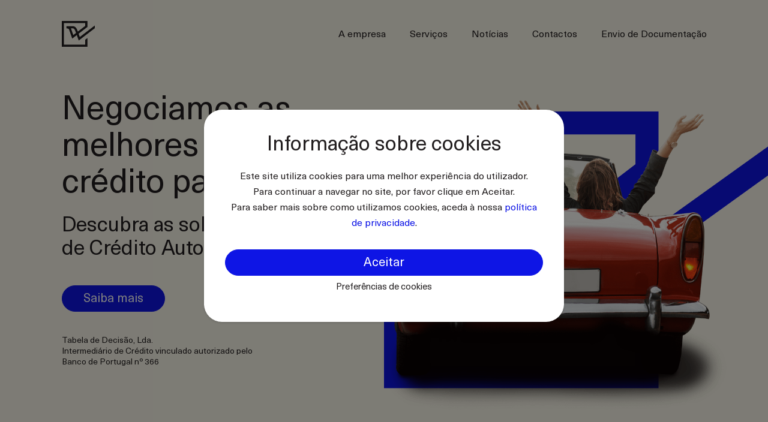

--- FILE ---
content_type: text/html; charset=UTF-8
request_url: https://tdcredito.pt/
body_size: 17028
content:



<!DOCTYPE html>
<html lang="pt">
	<head>
		<!-- Google tag (gtag.js) -->
		 <script async src="https://www.googletagmanager.com/gtag/js?id=G-Y8J4MSWKFH"></script>
		 <script>
			window.dataLayer = window.dataLayer || [];
			function gtag(){dataLayer.push(arguments);}
			gtag('js', new Date());
			gtag('config', 'G-Y8J4MSWKFH');
		</script>


		<!-- Google Tag Manager -->
		 <script>(function(w,d,s,l,i){w[l]=w[l]||[];w[l].push({'gtm.start':
			new Date().getTime(),event:'gtm.js'});var f=d.getElementsByTagName(s)[0],
			j=d.createElement(s),dl=l!='dataLayer'?'&l='+l:'';j.async=true;j.src=
			'https://www.googletagmanager.com/gtm.js?id='+i+dl;f.parentNode.insertBefore(j,f);
			})(window,document,'script','dataLayer','GTM-MH9M36TT');</script>
		<!-- End Google Tag Manager -->


		<meta charset="utf-8"> <meta name="viewport" content="width=device-width, initial-scale=1">

		<title>TD Crédito</title>
		<base
		href="https://tdcredito.pt">
		<!-- <link rel="canonical" href="https://tdcredito.pt/" /> -->
		<meta name="description" content="This is an example page. It&#8217;s different from a blog post because it will stay in one place and will show up in your site navigation (in most themes). Most people start with an About page that introduces them to potential site visitors. It might say something like this:&hellip;">

		<link rel="apple-touch-icon" sizes="180x180" href="https://tdcredito.pt/wp-content/themes/tdcredito/assets/icons/apple-touch-icon.png">
		<link rel="icon" type="image/png" sizes="32x32" href="https://tdcredito.pt/wp-content/themes/tdcredito/assets/icons/favicon-32x32.png">
		<link rel="icon" type="image/png" sizes="16x16" href="https://tdcredito.pt/wp-content/themes/tdcredito/assets/icons/favicon-16x16.png">
		<link rel="manifest" href="https://tdcredito.pt/site.webmanifest">
		<link rel="mask-icon" href="https://tdcredito.pt/wp-content/themes/tdcredito/assets/icons/safari-pinned-tab.svg" color="#0e1fe5">
		<link rel="shortcut icon" href="https://tdcredito.pt/wp-content/themes/tdcredito/assets/icons/favicon.ico">
		<meta name="msapplication-TileColor" content="#0e1fe5">
		<meta name="msapplication-config" content="https://tdcredito.pt/wp-content/themes/tdcredito/assets/icons/browserconfig.xml">
		<meta name="theme-color" content="#ffffff">

		<meta property="og:type" content="website"/>
		<meta property="og:image" content="https://tdcredito.pt/wp-content/themes/tdcredito/assets/icons/og-image.jpg">
		<meta
		property="og:title" content="TD Crédito">
				<meta property="og:url" content="https://tdcredito.pt/">
		<meta name="twitter:title" content="TD Crédito">
		<meta name="twitter:description" content="This is an example page. It&#8217;s different from a blog post because it will stay in one place and will show up in your site navigation (in most themes). Most people start with an About page that introduces them to potential site visitors. It might say something like this:&hellip;">
		<meta name="twitter:image" content="https://tdcredito.pt/wp-content/themes/tdcredito/assets/icons/og-image.jpg">
		<meta name="twitter:card" content="summary">

		<meta name='robots' content='index, follow, max-image-preview:large, max-snippet:-1, max-video-preview:-1' />

	<!-- This site is optimized with the Yoast SEO plugin v26.6 - https://yoast.com/wordpress/plugins/seo/ -->
	<link rel="canonical" href="https://tdcredito.pt/" />
	<meta property="og:locale" content="pt_PT" />
	<meta property="og:type" content="website" />
	<meta property="og:title" content="Início - TD Crédito" />
	<meta property="og:description" content="This is an example page. It&#8217;s different from a blog post because it will stay in one place and will show up in your site navigation (in most themes). Most people start with an About page that introduces them to potential site visitors. It might say something like this: Hi there! I&#8217;m a bike messenger [&hellip;]" />
	<meta property="og:url" content="https://tdcredito.pt/" />
	<meta property="og:site_name" content="TD Crédito" />
	<meta property="article:modified_time" content="2025-12-11T16:26:34+00:00" />
	<meta name="twitter:card" content="summary_large_image" />
	<script type="application/ld+json" class="yoast-schema-graph">{"@context":"https://schema.org","@graph":[{"@type":"WebPage","@id":"https://tdcredito.pt/","url":"https://tdcredito.pt/","name":"Início - TD Crédito","isPartOf":{"@id":"https://tdcredito.pt/#website"},"datePublished":"2021-04-22T20:50:43+00:00","dateModified":"2025-12-11T16:26:34+00:00","breadcrumb":{"@id":"https://tdcredito.pt/#breadcrumb"},"inLanguage":"pt-PT","potentialAction":[{"@type":"ReadAction","target":["https://tdcredito.pt/"]}]},{"@type":"BreadcrumbList","@id":"https://tdcredito.pt/#breadcrumb","itemListElement":[{"@type":"ListItem","position":1,"name":"Início"}]},{"@type":"WebSite","@id":"https://tdcredito.pt/#website","url":"https://tdcredito.pt/","name":"TD Crédito","description":"Soluções de financiamento","potentialAction":[{"@type":"SearchAction","target":{"@type":"EntryPoint","urlTemplate":"https://tdcredito.pt/?s={search_term_string}"},"query-input":{"@type":"PropertyValueSpecification","valueRequired":true,"valueName":"search_term_string"}}],"inLanguage":"pt-PT"}]}</script>
	<!-- / Yoast SEO plugin. -->


<link rel='dns-prefetch' href='//www.googletagmanager.com' />
<link rel="alternate" title="oEmbed (JSON)" type="application/json+oembed" href="https://tdcredito.pt/wp-json/oembed/1.0/embed?url=https%3A%2F%2Ftdcredito.pt%2F" />
<link rel="alternate" title="oEmbed (XML)" type="text/xml+oembed" href="https://tdcredito.pt/wp-json/oembed/1.0/embed?url=https%3A%2F%2Ftdcredito.pt%2F&#038;format=xml" />
<style id='wp-img-auto-sizes-contain-inline-css' type='text/css'>
img:is([sizes=auto i],[sizes^="auto," i]){contain-intrinsic-size:3000px 1500px}
/*# sourceURL=wp-img-auto-sizes-contain-inline-css */
</style>
<style id='wp-block-paragraph-inline-css' type='text/css'>
.is-small-text{font-size:.875em}.is-regular-text{font-size:1em}.is-large-text{font-size:2.25em}.is-larger-text{font-size:3em}.has-drop-cap:not(:focus):first-letter{float:left;font-size:8.4em;font-style:normal;font-weight:100;line-height:.68;margin:.05em .1em 0 0;text-transform:uppercase}body.rtl .has-drop-cap:not(:focus):first-letter{float:none;margin-left:.1em}p.has-drop-cap.has-background{overflow:hidden}:root :where(p.has-background){padding:1.25em 2.375em}:where(p.has-text-color:not(.has-link-color)) a{color:inherit}p.has-text-align-left[style*="writing-mode:vertical-lr"],p.has-text-align-right[style*="writing-mode:vertical-rl"]{rotate:180deg}
/*# sourceURL=https://tdcredito.pt/wp-includes/blocks/paragraph/style.min.css */
</style>
<style id='wp-block-quote-inline-css' type='text/css'>
.wp-block-quote{box-sizing:border-box;overflow-wrap:break-word}.wp-block-quote.is-large:where(:not(.is-style-plain)),.wp-block-quote.is-style-large:where(:not(.is-style-plain)){margin-bottom:1em;padding:0 1em}.wp-block-quote.is-large:where(:not(.is-style-plain)) p,.wp-block-quote.is-style-large:where(:not(.is-style-plain)) p{font-size:1.5em;font-style:italic;line-height:1.6}.wp-block-quote.is-large:where(:not(.is-style-plain)) cite,.wp-block-quote.is-large:where(:not(.is-style-plain)) footer,.wp-block-quote.is-style-large:where(:not(.is-style-plain)) cite,.wp-block-quote.is-style-large:where(:not(.is-style-plain)) footer{font-size:1.125em;text-align:right}.wp-block-quote>cite{display:block}
/*# sourceURL=https://tdcredito.pt/wp-includes/blocks/quote/style.min.css */
</style>
<style id='wp-emoji-styles-inline-css' type='text/css'>

	img.wp-smiley, img.emoji {
		display: inline !important;
		border: none !important;
		box-shadow: none !important;
		height: 1em !important;
		width: 1em !important;
		margin: 0 0.07em !important;
		vertical-align: -0.1em !important;
		background: none !important;
		padding: 0 !important;
	}
/*# sourceURL=wp-emoji-styles-inline-css */
</style>
<style id='classic-theme-styles-inline-css' type='text/css'>
/*! This file is auto-generated */
.wp-block-button__link{color:#fff;background-color:#32373c;border-radius:9999px;box-shadow:none;text-decoration:none;padding:calc(.667em + 2px) calc(1.333em + 2px);font-size:1.125em}.wp-block-file__button{background:#32373c;color:#fff;text-decoration:none}
/*# sourceURL=/wp-includes/css/classic-themes.min.css */
</style>
<link rel='stylesheet' id='contact-form-7-css' href='https://tdcredito.pt/wp-content/plugins/contact-form-7/includes/css/styles.css?ver=6.1.4' type='text/css' media='all' />
<style id='contact-form-7-inline-css' type='text/css'>
.wpcf7 .wpcf7-recaptcha iframe {margin-bottom: 0;}.wpcf7 .wpcf7-recaptcha[data-align="center"] > div {margin: 0 auto;}.wpcf7 .wpcf7-recaptcha[data-align="right"] > div {margin: 0 0 0 auto;}
/*# sourceURL=contact-form-7-inline-css */
</style>
<link rel='stylesheet' id='wpa-css-css' href='https://tdcredito.pt/wp-content/plugins/honeypot/includes/css/wpa.css?ver=2.3.04' type='text/css' media='all' />
<link rel='stylesheet' id='main-css' href='https://tdcredito.pt/wp-content/themes/tdcredito/assets/css/main.css?ver=1.2' type='text/css' media='all' />
<script type="text/javascript" src="https://tdcredito.pt/wp-includes/js/jquery/jquery.min.js?ver=3.7.1" id="jquery-core-js"></script>
<script type="text/javascript" src="https://tdcredito.pt/wp-includes/js/jquery/jquery-migrate.min.js?ver=3.4.1" id="jquery-migrate-js"></script>
<link rel="https://api.w.org/" href="https://tdcredito.pt/wp-json/" /><link rel="alternate" title="JSON" type="application/json" href="https://tdcredito.pt/wp-json/wp/v2/pages/2" /><link rel="EditURI" type="application/rsd+xml" title="RSD" href="https://tdcredito.pt/xmlrpc.php?rsd" />
<meta name="generator" content="WordPress 6.9" />
<link rel='shortlink' href='https://tdcredito.pt/' />
<meta name="generator" content="Site Kit by Google 1.168.0" />
<!-- Google Tag Manager snippet added by Site Kit -->
<script type="text/javascript">
/* <![CDATA[ */

			( function( w, d, s, l, i ) {
				w[l] = w[l] || [];
				w[l].push( {'gtm.start': new Date().getTime(), event: 'gtm.js'} );
				var f = d.getElementsByTagName( s )[0],
					j = d.createElement( s ), dl = l != 'dataLayer' ? '&l=' + l : '';
				j.async = true;
				j.src = 'https://www.googletagmanager.com/gtm.js?id=' + i + dl;
				f.parentNode.insertBefore( j, f );
			} )( window, document, 'script', 'dataLayer', 'GTM-MH9M36TT' );
			
/* ]]> */
</script>

<!-- End Google Tag Manager snippet added by Site Kit -->
		<style type="text/css" id="wp-custom-css">
			.scroll-down {
	display: none !important;
}

.section-contacts-clients form .col-12 {
	text-align: left!important;
}

.section-contacts-clients form .col-12 span:not(.checkbox-skin):not(.wpcf7-list-item-label){
	margin-top: 10px;
	display:block;
}
div[data-wpcf7-id="4158"] .wpcf7-recaptcha > div{
	height:auto !important;
}

.page-template-page-documentacao .radio-skin, .page-template-page-documentacao .checkbox-skin{
	border-color:#fff;	
}
.page-template-page-documentacao .radio-skin:after, .page-template-page-documentacao .checkbox-skin:after{
	background:#fff;
	border-color:#fff;
}

.col-container-captcha{
	z-index:999999;
}

span[data-name="acceptance-756"]{
	color: #707070;
	font-size: 14px;
	line-height: 17px;
}
.page-template-page-documentacao span[data-name="acceptance-756"]{
	color:#fff;
	line-height:20px;
}
.section-servicos .servico .inner{
	padding-left:100px;
}

@media screen and (max-width:767px){
	.legal-info p{
		font-size: 14px;
		line-height: 20px;
	}
}

@media screen and (max-width:767px) and (max-height:700px){
	.section-hero .swiper-pagination{
		bottom: -30px;
	}
}

.section-servicos .servico:nth-child(1) .img-wrapper img{
	object-position: inherit;
	right:initial;
}

@media screen and (min-width:768px){
	.section-home-awards .logos-wrapper .col-logo:last-of-type{
		justify-content:flex-start;
	}
	.section-home-awards .logos-wrapper .col-logo:last-of-type img{
		object-position: left;
	}
	.section-home-awards .logos-wrapper{
		margin:0;
	}
}

.section-home-awards .col-section-home-awards-logos{
	display: flex;
	flex-direction: column;
	justify-content: center;
}

.wpcf7-response-output{
	font-size: 20px;
	line-height: 24px;
	color: #0E15E5;
}

.section-contacts-clients .wpcf7-response-output{
	color:#fff;
}
@media(max-width:768px){
	.section-hero .hero-text .swiper-slide{padding-top:400px!important;}
	.section-hero .swiper-pagination{
		bottom:-44px!important;
	}}

.legal-info{
	margin-top: 40px;
	margin-bottom:64px;}

.legal-info p{
	font-size:14px;
	line-height:18px;
}

@media screen and (min-width:768px){
.logos-wrapper .row{
flex-wrap:nowrap;}}


@media(max-width:768px){
	.col-logo{width:50%;}
	.swiper-container{height:790px;margin-bottom:32px;}
}


@media (max-width: 1025px) {
    h1, .h1 {
        font-size: 40px;
    }
}

.wpcf7 input[type="tel"]{
	margin-bottom:20px;
	width:100%;
}


label.flex { display:flex; align-items:center; }

.info-icon {
    display: inline-block;
    margin-left: 6px;
    width: 18px;
    height: 18px;
    cursor: pointer;
    position: relative;
    top: -5px;
    z-index: 1000;
    background-image: url("https://tdcredito.pt/wp-content/uploads/2025/12/information-icon.svg");
    background-size: contain;
    background-repeat: no-repeat;
    background-position: center;
}


.info-icon::after {
    content: attr(data-info);
    position: absolute;
    display: block;
    background: #333;
    color: #fff;
    font-weight: normal;
    border-radius: 6px;
    font-size: 13px;
    opacity: 0;
		z-index: 99999!important;
    pointer-events: none;
}

@media screen and (min-width: 1024px) {
    .info-icon::after {
        left: 0;
        top: -5px;
        width: 200px;
        padding: 10px;
        z-index: 99999!important;
        transition: opacity .15s ease;
    }

    .info-icon:hover::after {
        opacity: 1;
    }
}


@media (max-width: 768px) {
    label {
        font-size: 18px;
    }

    .info-icon.open::after {
        opacity: 1;
        padding: 4px 10px;
        width: 171px;
        left: -110px;
        top: 26px;
				z-index: 99999!important;
    }
}		</style>
		

			<style id='global-styles-inline-css' type='text/css'>
:root{--wp--preset--aspect-ratio--square: 1;--wp--preset--aspect-ratio--4-3: 4/3;--wp--preset--aspect-ratio--3-4: 3/4;--wp--preset--aspect-ratio--3-2: 3/2;--wp--preset--aspect-ratio--2-3: 2/3;--wp--preset--aspect-ratio--16-9: 16/9;--wp--preset--aspect-ratio--9-16: 9/16;--wp--preset--color--black: #000000;--wp--preset--color--cyan-bluish-gray: #abb8c3;--wp--preset--color--white: #ffffff;--wp--preset--color--pale-pink: #f78da7;--wp--preset--color--vivid-red: #cf2e2e;--wp--preset--color--luminous-vivid-orange: #ff6900;--wp--preset--color--luminous-vivid-amber: #fcb900;--wp--preset--color--light-green-cyan: #7bdcb5;--wp--preset--color--vivid-green-cyan: #00d084;--wp--preset--color--pale-cyan-blue: #8ed1fc;--wp--preset--color--vivid-cyan-blue: #0693e3;--wp--preset--color--vivid-purple: #9b51e0;--wp--preset--gradient--vivid-cyan-blue-to-vivid-purple: linear-gradient(135deg,rgb(6,147,227) 0%,rgb(155,81,224) 100%);--wp--preset--gradient--light-green-cyan-to-vivid-green-cyan: linear-gradient(135deg,rgb(122,220,180) 0%,rgb(0,208,130) 100%);--wp--preset--gradient--luminous-vivid-amber-to-luminous-vivid-orange: linear-gradient(135deg,rgb(252,185,0) 0%,rgb(255,105,0) 100%);--wp--preset--gradient--luminous-vivid-orange-to-vivid-red: linear-gradient(135deg,rgb(255,105,0) 0%,rgb(207,46,46) 100%);--wp--preset--gradient--very-light-gray-to-cyan-bluish-gray: linear-gradient(135deg,rgb(238,238,238) 0%,rgb(169,184,195) 100%);--wp--preset--gradient--cool-to-warm-spectrum: linear-gradient(135deg,rgb(74,234,220) 0%,rgb(151,120,209) 20%,rgb(207,42,186) 40%,rgb(238,44,130) 60%,rgb(251,105,98) 80%,rgb(254,248,76) 100%);--wp--preset--gradient--blush-light-purple: linear-gradient(135deg,rgb(255,206,236) 0%,rgb(152,150,240) 100%);--wp--preset--gradient--blush-bordeaux: linear-gradient(135deg,rgb(254,205,165) 0%,rgb(254,45,45) 50%,rgb(107,0,62) 100%);--wp--preset--gradient--luminous-dusk: linear-gradient(135deg,rgb(255,203,112) 0%,rgb(199,81,192) 50%,rgb(65,88,208) 100%);--wp--preset--gradient--pale-ocean: linear-gradient(135deg,rgb(255,245,203) 0%,rgb(182,227,212) 50%,rgb(51,167,181) 100%);--wp--preset--gradient--electric-grass: linear-gradient(135deg,rgb(202,248,128) 0%,rgb(113,206,126) 100%);--wp--preset--gradient--midnight: linear-gradient(135deg,rgb(2,3,129) 0%,rgb(40,116,252) 100%);--wp--preset--font-size--small: 13px;--wp--preset--font-size--medium: 20px;--wp--preset--font-size--large: 36px;--wp--preset--font-size--x-large: 42px;--wp--preset--spacing--20: 0.44rem;--wp--preset--spacing--30: 0.67rem;--wp--preset--spacing--40: 1rem;--wp--preset--spacing--50: 1.5rem;--wp--preset--spacing--60: 2.25rem;--wp--preset--spacing--70: 3.38rem;--wp--preset--spacing--80: 5.06rem;--wp--preset--shadow--natural: 6px 6px 9px rgba(0, 0, 0, 0.2);--wp--preset--shadow--deep: 12px 12px 50px rgba(0, 0, 0, 0.4);--wp--preset--shadow--sharp: 6px 6px 0px rgba(0, 0, 0, 0.2);--wp--preset--shadow--outlined: 6px 6px 0px -3px rgb(255, 255, 255), 6px 6px rgb(0, 0, 0);--wp--preset--shadow--crisp: 6px 6px 0px rgb(0, 0, 0);}:where(.is-layout-flex){gap: 0.5em;}:where(.is-layout-grid){gap: 0.5em;}body .is-layout-flex{display: flex;}.is-layout-flex{flex-wrap: wrap;align-items: center;}.is-layout-flex > :is(*, div){margin: 0;}body .is-layout-grid{display: grid;}.is-layout-grid > :is(*, div){margin: 0;}:where(.wp-block-columns.is-layout-flex){gap: 2em;}:where(.wp-block-columns.is-layout-grid){gap: 2em;}:where(.wp-block-post-template.is-layout-flex){gap: 1.25em;}:where(.wp-block-post-template.is-layout-grid){gap: 1.25em;}.has-black-color{color: var(--wp--preset--color--black) !important;}.has-cyan-bluish-gray-color{color: var(--wp--preset--color--cyan-bluish-gray) !important;}.has-white-color{color: var(--wp--preset--color--white) !important;}.has-pale-pink-color{color: var(--wp--preset--color--pale-pink) !important;}.has-vivid-red-color{color: var(--wp--preset--color--vivid-red) !important;}.has-luminous-vivid-orange-color{color: var(--wp--preset--color--luminous-vivid-orange) !important;}.has-luminous-vivid-amber-color{color: var(--wp--preset--color--luminous-vivid-amber) !important;}.has-light-green-cyan-color{color: var(--wp--preset--color--light-green-cyan) !important;}.has-vivid-green-cyan-color{color: var(--wp--preset--color--vivid-green-cyan) !important;}.has-pale-cyan-blue-color{color: var(--wp--preset--color--pale-cyan-blue) !important;}.has-vivid-cyan-blue-color{color: var(--wp--preset--color--vivid-cyan-blue) !important;}.has-vivid-purple-color{color: var(--wp--preset--color--vivid-purple) !important;}.has-black-background-color{background-color: var(--wp--preset--color--black) !important;}.has-cyan-bluish-gray-background-color{background-color: var(--wp--preset--color--cyan-bluish-gray) !important;}.has-white-background-color{background-color: var(--wp--preset--color--white) !important;}.has-pale-pink-background-color{background-color: var(--wp--preset--color--pale-pink) !important;}.has-vivid-red-background-color{background-color: var(--wp--preset--color--vivid-red) !important;}.has-luminous-vivid-orange-background-color{background-color: var(--wp--preset--color--luminous-vivid-orange) !important;}.has-luminous-vivid-amber-background-color{background-color: var(--wp--preset--color--luminous-vivid-amber) !important;}.has-light-green-cyan-background-color{background-color: var(--wp--preset--color--light-green-cyan) !important;}.has-vivid-green-cyan-background-color{background-color: var(--wp--preset--color--vivid-green-cyan) !important;}.has-pale-cyan-blue-background-color{background-color: var(--wp--preset--color--pale-cyan-blue) !important;}.has-vivid-cyan-blue-background-color{background-color: var(--wp--preset--color--vivid-cyan-blue) !important;}.has-vivid-purple-background-color{background-color: var(--wp--preset--color--vivid-purple) !important;}.has-black-border-color{border-color: var(--wp--preset--color--black) !important;}.has-cyan-bluish-gray-border-color{border-color: var(--wp--preset--color--cyan-bluish-gray) !important;}.has-white-border-color{border-color: var(--wp--preset--color--white) !important;}.has-pale-pink-border-color{border-color: var(--wp--preset--color--pale-pink) !important;}.has-vivid-red-border-color{border-color: var(--wp--preset--color--vivid-red) !important;}.has-luminous-vivid-orange-border-color{border-color: var(--wp--preset--color--luminous-vivid-orange) !important;}.has-luminous-vivid-amber-border-color{border-color: var(--wp--preset--color--luminous-vivid-amber) !important;}.has-light-green-cyan-border-color{border-color: var(--wp--preset--color--light-green-cyan) !important;}.has-vivid-green-cyan-border-color{border-color: var(--wp--preset--color--vivid-green-cyan) !important;}.has-pale-cyan-blue-border-color{border-color: var(--wp--preset--color--pale-cyan-blue) !important;}.has-vivid-cyan-blue-border-color{border-color: var(--wp--preset--color--vivid-cyan-blue) !important;}.has-vivid-purple-border-color{border-color: var(--wp--preset--color--vivid-purple) !important;}.has-vivid-cyan-blue-to-vivid-purple-gradient-background{background: var(--wp--preset--gradient--vivid-cyan-blue-to-vivid-purple) !important;}.has-light-green-cyan-to-vivid-green-cyan-gradient-background{background: var(--wp--preset--gradient--light-green-cyan-to-vivid-green-cyan) !important;}.has-luminous-vivid-amber-to-luminous-vivid-orange-gradient-background{background: var(--wp--preset--gradient--luminous-vivid-amber-to-luminous-vivid-orange) !important;}.has-luminous-vivid-orange-to-vivid-red-gradient-background{background: var(--wp--preset--gradient--luminous-vivid-orange-to-vivid-red) !important;}.has-very-light-gray-to-cyan-bluish-gray-gradient-background{background: var(--wp--preset--gradient--very-light-gray-to-cyan-bluish-gray) !important;}.has-cool-to-warm-spectrum-gradient-background{background: var(--wp--preset--gradient--cool-to-warm-spectrum) !important;}.has-blush-light-purple-gradient-background{background: var(--wp--preset--gradient--blush-light-purple) !important;}.has-blush-bordeaux-gradient-background{background: var(--wp--preset--gradient--blush-bordeaux) !important;}.has-luminous-dusk-gradient-background{background: var(--wp--preset--gradient--luminous-dusk) !important;}.has-pale-ocean-gradient-background{background: var(--wp--preset--gradient--pale-ocean) !important;}.has-electric-grass-gradient-background{background: var(--wp--preset--gradient--electric-grass) !important;}.has-midnight-gradient-background{background: var(--wp--preset--gradient--midnight) !important;}.has-small-font-size{font-size: var(--wp--preset--font-size--small) !important;}.has-medium-font-size{font-size: var(--wp--preset--font-size--medium) !important;}.has-large-font-size{font-size: var(--wp--preset--font-size--large) !important;}.has-x-large-font-size{font-size: var(--wp--preset--font-size--x-large) !important;}
/*# sourceURL=global-styles-inline-css */
</style>
</head>
	<body
		class="home wp-singular page-template page-template-index page-template-index-php page page-id-2 wp-theme-tdcredito no-transitions">
		<!-- Google Tag Manager (noscript) -->
		<noscript>
			<iframe src="https://www.googletagmanager.com/ns.html?id=GTM-MH9M36TT" height="0" width="0" style="display:none;visibility:hidden"></iframe>
		</noscript>
		<!-- End Google Tag Manager (noscript) -->

					<header class="site-header transparent">
  <div class="container">
    <div class="row ai-center">
      <div class="col-3">
        <a href="https://tdcredito.pt" class="site-home">
          <svg xmlns="http://www.w3.org/2000/svg" width="54.348" height="42.627" viewBox="0 0 54.348 42.627">
            <g data-name="Group 1" transform="translate(-6206.947 -7013.609)">
              <path id="Path_1" data-name="Path 1" d="M6245.593,7052.695h-35.1V7017.15h35.1v4.581l-12.257,9.424c-.309-.835-.607-1.641-.879-2.382-2.178-5.844-5.609-6.478-6.984-6.478h-10.926v3.545c3.287,0,4.109,1.33,4.284,1.736l.009.018c.221.588,2.795,7.949,4.483,12.794l.81,2.315,7.521-5.778c1.278,3.546,2.364,6.613,2.38,6.669l.816,2.3,26.445-20.336v-4.467l-24.736,19.019c-.514-1.443-1.219-3.413-1.957-5.457l14.533-11.172v-9.871h-42.188v42.627h42.188v-14.4l-3.542,2.733Zm-19.731-15.787c-3.628-10.394-3.735-10.635-3.773-10.722-.046-.107-.1-.219-.166-.346h3.55c.494,0,2.224.3,3.662,4.17.388,1.036.815,2.205,1.257,3.412Z" fill="#231f20"/>
            </g>
          </svg>
        </a>
      </div>

      <div class="col-9">
        <a href="#" class="menu-toggle">
          Menu
        </a>

        <nav>
          <ul>
                          <li>
                <a href="https://tdcredito.pt/a-empresa/" target="_self" class="menu-item menu-item-type-post_type menu-item-object-page">A empresa</a>
              </li>
                          <li>
                <a href="https://tdcredito.pt/servicos/" target="_self" class="menu-item menu-item-type-post_type menu-item-object-page">Serviços</a>
              </li>
                          <li>
                <a href="https://tdcredito.pt/noticias/" target="_self" class="menu-item menu-item-type-post_type menu-item-object-page">Notícias</a>
              </li>
                          <li>
                <a href="https://tdcredito.pt/contactos/" target="_self" class="menu-item menu-item-type-post_type menu-item-object-page">Contactos</a>
              </li>
                          <li>
                <a href="https://tdcredito.pt/documentacao/" target="_self" class="menu-item menu-item-type-post_type menu-item-object-page">Envio de Documentação</a>
              </li>
                      </ul>
        </nav>
      </div>
    </div>
  </div>
</header>
		
		
	<main>
		<section class="section-hero">
			<div class="swiper-container hero-images">
				<svg xmlns="http://www.w3.org/2000/svg" width="674.723" height="487.378" viewbox="0 0 674.723 487.378">
					<g data-name="Group 2">
						<path data-name="Path 2" d="M7180.514,7592.626h-401.37V7186.209h401.37v52.38l-140.127,107.753c-3.535-9.542-6.947-18.77-10.057-27.237-24.893-66.825-64.138-74.081-79.86-74.081H6825.557v40.537c37.578,0,46.974,15.212,48.98,19.86l.1.187c2.537,6.735,31.953,90.9,51.269,146.29l9.257,26.473,86-66.067c14.6,40.549,27.013,75.609,27.2,76.26l9.322,26.281,355.7-256.265.009-51.078-336.165,241.212c-5.872-16.509-13.933-39.022-22.365-62.381l166.164-127.753V7145.726H6738.668V7633.1h482.356V7468.447l-40.511,31.261Zm-225.581-180.513c-41.477-118.845-42.721-121.591-43.154-122.589-.518-1.227-1.118-2.5-1.885-3.964h40.576c5.666,0,25.43,3.449,41.886,47.69,4.432,11.835,9.316,25.2,14.361,38.992Z" transform="translate(-6738.668 -7145.726)" fill="#0e15e5"/>
					</g>
				</svg>

				<div class="swiper-wrapper">
											<div class="swiper-slide">
							<div class="container">
								<div class="row">
									<div class="col-12 col-sm-6 hide-m"></div>

									<div class="col-12 col-sm-6">
										<figure>
											<img data-src="https://tdcredito.pt/wp-content/uploads/2021/05/homepage-car-credito-automovel-copy-1280x1280.png" alt="" class="swiper-lazy">
										</figure>
									</div>
								</div>
							</div>
						</div>
											<div class="swiper-slide">
							<div class="container">
								<div class="row">
									<div class="col-12 col-sm-6 hide-m"></div>

									<div class="col-12 col-sm-6">
										<figure>
											<img data-src="https://tdcredito.pt/wp-content/uploads/2021/04/CreditoPessoal_transparente-e1619284299209-1280x1280.png" alt="" class="swiper-lazy">
										</figure>
									</div>
								</div>
							</div>
						</div>
											<div class="swiper-slide">
							<div class="container">
								<div class="row">
									<div class="col-12 col-sm-6 hide-m"></div>

									<div class="col-12 col-sm-6">
										<figure>
											<img data-src="https://tdcredito.pt/wp-content/uploads/2021/04/Automóvel_imagem_transparente@2x-1280x1280.png" alt="" class="swiper-lazy">
										</figure>
									</div>
								</div>
							</div>
						</div>
									</div>
			</div>

			<div class="container hero-text-wrapper">
				<div class="row">
					<div class="col-12">
						<div class="swiper-container hero-text">
							<div class="swiper-wrapper">
																	<div class="swiper-slide">
										<div class="text-wrapper">
											<p class="h1">Negociamos as melhores  soluções de  crédito para si.</p>

											<p class="h2">Descubra as soluções <br />
de Crédito Automóvel</p>

											<a href="https://tdcredito.pt/servico/credito-automovel/" class="btn" target="">Saiba mais</a>

											<div class="legal-info">
												<p>Tabela de Decisão, Lda.<br />
Intermediário de Crédito vinculado autorizado pelo<br />
Banco de Portugal nº 366</p>

											</div>
										</div>
									</div>
																	<div class="swiper-slide">
										<div class="text-wrapper">
											<p class="h1">Ajudamos a concretizar os seus projetos pessoais.</p>

											<p class="h2">Peça já o seu  Crédito Pessoal</p>

											<a href="https://tdcredito.pt/servico/credito-pessoal/" class="btn" target="">Saiba mais</a>

											<div class="legal-info">
												<p>Tabela de Decisão, Lda.<br />
Intermediário de Crédito vinculado autorizado pelo<br />
Banco de Portugal nº 366</p>

											</div>
										</div>
									</div>
																	<div class="swiper-slide">
										<div class="text-wrapper">
											<p class="h1">Um serviço próximo, profissional e transparente.</p>

											<p class="h2">Usufrua de Consultoria Especializada</p>

											<a href="https://tdcredito.pt/a-empresa/" class="btn" target="">Saiba mais</a>

											<div class="legal-info">
												<p>Tabela de Decisão, Lda.<br />
Intermediário de Crédito vinculado autorizado pelo<br />
Banco de Portugal nº 366</p>

											</div>
										</div>
									</div>
															</div>
						</div>
					</div>
				</div>

									<div class="swiper-pagination"></div>
							</div>
		</section>

		<section class="section-home-sobre-nos">
			<div class="container">
				<div class="row">
					<div class="col-12 col-sm-6 col-md-5">
						<h2 class="h1">Estamos  comprometidos a ajudar os nossos clientes a alcançar os seus sonhos.</h2>
						<p>Sabemos que pedir crédito é um processo delicado, por vezes burocrático, moroso e até intimidante. Por isso, colocamos as pessoas no centro de tudo o que fazemos, tornando o processo humano através de um contacto próximo e pessoal.</p>
						<a href="https://tdcredito.pt/a-empresa/" class="btn outline" target="">Sobre nós</a>
					</div>

					<div class="col-12 col-sm-6 col-md-push-1">
						<div class="swiper-container home-sobre-nos">
							<div class="swiper-wrapper">
																	<div class="swiper-slide">
										<figure>
											<img data-src="https://tdcredito.pt/wp-content/uploads/2021/04/20200719-CONTRACTA-TABELA-DE-DECISAO-005@2x.jpg" alt="">
										</figure>
									</div>
																	<div class="swiper-slide">
										<figure>
											<img data-src="https://tdcredito.pt/wp-content/uploads/2021/04/20200719-CONTRACTA-TABELA-DE-DECISAO-015@2x.jpg" alt="">
										</figure>
									</div>
																	<div class="swiper-slide">
										<figure>
											<img data-src="https://tdcredito.pt/wp-content/uploads/2021/04/20200719-CONTRACTA-TABELA-DE-DECISAO-002@2x.jpg" alt="">
										</figure>
									</div>
															</div>

															<div class="swiper-navigation">
									<div class="swiper-button-prev">
										<svg xmlns="http://www.w3.org/2000/svg" width="9.385" height="15.943" viewbox="0 0 9.385 15.943">
											<g transform="translate(7.971 14.529) rotate(180)">
												<path data-name="Path 3" d="M704.336,1528.6l6.557,6.557-6.557,6.557" transform="translate(-704.336 -1528.604)" fill="none" stroke="#fff" stroke-linecap="round" stroke-width="2"/>
											</g>
										</svg>
									</div>

									<div class="swiper-button-next">
										<svg xmlns="http://www.w3.org/2000/svg" width="9.385" height="15.943" viewbox="0 0 9.385 15.943">
											<g transform="translate(1.414 1.414)">
												<path data-name="Path 3" d="M704.336,1528.6l6.557,6.557-6.557,6.557" transform="translate(-704.336 -1528.604)" fill="none" stroke="#fff" stroke-linecap="round" stroke-width="2"/>
											</g>
										</svg>
									</div>
								</div>
													</div>
					</div>
				</div>
			</div>
		</section>

		<section class="section-home-servicos">
			<div class="container">
				<div class="row">
					<div class="col-12 col-md-6 col-md-push-3">
						<h2 class="h1">Soluções de Financiamento</h2>
					</div>

					<div class="col-12">
						<div class="servicos-wrapper">
															<div class="servico">
									<a href="https://tdcredito.pt/servico/credito-automovel/"><img data-src="https://tdcredito.pt/wp-content/uploads/2021/04/Icon_creditoAutomovel.svg" alt=""></a>
									<div class="">
										<p class="h2">
											<a href="https://tdcredito.pt/servico/credito-automovel/">Crédito Automóvel</a>
										</p>
										<a href="https://tdcredito.pt/servico/credito-automovel/" target="" class="btn outline beige">Saiba mais</a>
									</div>
								</div>
															<div class="servico">
									<a href="https://tdcredito.pt/servico/leasing/"><img data-src="https://tdcredito.pt/wp-content/uploads/2021/04/Icon_Leasing.svg" alt=""></a>
									<div class="">
										<p class="h2">
											<a href="https://tdcredito.pt/servico/leasing/">Leasing</a>
										</p>
										<a href="https://tdcredito.pt/servico/leasing/" target="" class="btn outline beige">Saiba mais</a>
									</div>
								</div>
															<div class="servico">
									<a href="https://tdcredito.pt/servico/ald/"><img data-src="https://tdcredito.pt/wp-content/uploads/2021/04/Icon_ALD.svg" alt=""></a>
									<div class="">
										<p class="h2">
											<a href="https://tdcredito.pt/servico/ald/">ALD</a>
										</p>
										<a href="https://tdcredito.pt/servico/ald/" target="" class="btn outline beige">Saiba mais</a>
									</div>
								</div>
															<div class="servico">
									<a href="https://tdcredito.pt/servico/credito-pessoal/"><img data-src="https://tdcredito.pt/wp-content/uploads/2021/04/Icon_CreditoPessoal.svg" alt=""></a>
									<div class="">
										<p class="h2">
											<a href="https://tdcredito.pt/servico/credito-pessoal/">Crédito Pessoal</a>
										</p>
										<a href="https://tdcredito.pt/servico/credito-pessoal/" target="" class="btn outline beige">Saiba mais</a>
									</div>
								</div>
															<div class="servico">
									<a href="https://tdcredito.pt/servico/credito-consolidado/"><img data-src="https://tdcredito.pt/wp-content/uploads/2021/04/Icon_CreditoConsolidado.svg" alt=""></a>
									<div class="">
										<p class="h2">
											<a href="https://tdcredito.pt/servico/credito-consolidado/">Crédito Consolidado</a>
										</p>
										<a href="https://tdcredito.pt/servico/credito-consolidado/" target="" class="btn outline beige">Saiba mais</a>
									</div>
								</div>
													</div>
					</div>
				</div>
			</div>
		</section>

				<section class="section-home-mutuants">
			<div class="container">
				<div class="row">
					<div class="col-12">
						<h2 class="h1">Mutuantes na Intermediação de Crédito</h2>

						<div class="logos-wrapper">
							<div class="row">
																	<div class="col-12 col-sm-6 col-md-3 col-logo">
										<img data-src="https://tdcredito.pt/wp-content/uploads/2025/03/Logo_Cofidis.svg.jpg" alt="">
									</div>
																	<div class="col-12 col-sm-6 col-md-3 col-logo">
										<img data-src="https://tdcredito.pt/wp-content/uploads/2025/03/LogoCredibom400_133.svg" alt="">
									</div>
																	<div class="col-12 col-sm-6 col-md-3 col-logo">
										<img data-src="https://tdcredito.pt/wp-content/uploads/2025/03/Santander-Finance-Logo.png" alt="">
									</div>
																	<div class="col-12 col-sm-6 col-md-3 col-logo">
										<img data-src="https://tdcredito.pt/wp-content/uploads/2025/03/800px-Logo_BNP_Paribas_Personal_Finance.png" alt="">
									</div>
																	<div class="col-12 col-sm-6 col-md-3 col-logo">
										<img data-src="https://tdcredito.pt/wp-content/uploads/2025/03/logo-orange.png" alt="">
									</div>
																	<div class="col-12 col-sm-6 col-md-3 col-logo">
										<img data-src="https://tdcredito.pt/wp-content/uploads/2025/03/1400_6a3c5579fddbb7c4fa02d1b2d141e743.png" alt="">
									</div>
																	<div class="col-12 col-sm-6 col-md-3 col-logo">
										<img data-src="https://tdcredito.pt/wp-content/uploads/2025/03/BBVA_2019.svg.jpg" alt="">
									</div>
															</div>
						</div>
					</div>
				</div>
			</div>
		</section>

		<section class="section-home-awards">
			<div class="container">
				<div class="row">
					<div class="col-12 col-sm-6 col-section-home-awards-title">
						<h2 class="h1">Prémios e Reconhecimentos</h2>
					</div>

					<div class="col-12 col-sm-6 col-section-home-awards-logos">
                        <div class="logos-wrapper">
                            <div class="row">
                                                                    <div class="col-12 col-sm-4 col-md-4 col-logo">
                                                                                                                            <img data-src="https://tdcredito.pt/wp-content/uploads/2025/03/pme-lider-24.png" alt="pme lider 24">
                                                                            </div>
                                                                    <div class="col-12 col-sm-4 col-md-4 col-logo">
                                                                                                                            <img data-src="https://tdcredito.pt/wp-content/uploads/2025/03/igualdade-salarial-2023.png" alt="igualdade salarial 2023">
                                                                            </div>
                                                                    <div class="col-12 col-sm-4 col-md-4 col-logo">
                                                                                                                            <a href="https://scoring.pt/empresas/tabela-de-decisao-lda/" target="_blank">
                                                <img data-src="https://tdcredito.pt/wp-content/uploads/2025/03/td-selo-top10-2024-600.png" alt="td-selo-top10-2024-600">
                                            </a>
                                                                            </div>
                                                                    <div class="col-12 col-sm-4 col-md-4 col-logo">
                                                                                                                            <img data-src="https://tdcredito.pt/wp-content/uploads/2025/12/td-selo-top5-2025-250px.png" alt="td-selo-top5-2025-250px">
                                                                            </div>
                                                            </div>
                        </div>
                    </div>
				</div>
		</section>


						<section class="section-footer-form">
		<div class="container">
			<div class="row">
				<div class="col-12 col-sm-6 col-md-5">
					<h2 class="h1">Quando chegar a hora de pedir crédito, fale connosco.</h2>
				</div>

				<div class="col-12 col-sm-6 col-md-6 col-md-push-1 margin-top-20-m">
					<p>Envie-nos uma mensagem através do nosso formulário e responderemos para o seu e-mail.</p>

					<div class="row">
						
<div class="wpcf7 no-js" id="wpcf7-f90-p2-o1" lang="en-US" dir="ltr" data-wpcf7-id="90">
<div class="screen-reader-response"><p role="status" aria-live="polite" aria-atomic="true"></p> <ul></ul></div>
<form action="/#wpcf7-f90-p2-o1" method="post" class="wpcf7-form init" aria-label="Contact form" novalidate="novalidate" data-status="init">
<fieldset class="hidden-fields-container"><input type="hidden" name="_wpcf7" value="90" /><input type="hidden" name="_wpcf7_version" value="6.1.4" /><input type="hidden" name="_wpcf7_locale" value="en_US" /><input type="hidden" name="_wpcf7_unit_tag" value="wpcf7-f90-p2-o1" /><input type="hidden" name="_wpcf7_container_post" value="2" /><input type="hidden" name="_wpcf7_posted_data_hash" value="" /><input type="hidden" name="_wpcf7_recaptcha_response" value="" />
</fieldset>
<div class="col-12">
	<p><span class="wpcf7-form-control-wrap" data-name="contact-name"><input size="40" maxlength="400" class="wpcf7-form-control wpcf7-text wpcf7-validates-as-required big" aria-required="true" aria-invalid="false" placeholder="Nome" value="" type="text" name="contact-name" /></span>
	</p>
</div>
<div class="col-12">
	<p><span class="wpcf7-form-control-wrap" data-name="contact-email"><input size="40" maxlength="400" class="wpcf7-form-control wpcf7-email wpcf7-validates-as-required wpcf7-text wpcf7-validates-as-email big" aria-required="true" aria-invalid="false" placeholder="Email" value="" type="email" name="contact-email" /></span>
	</p>
</div>
<div class="col-12">
	<p><span class="wpcf7-form-control-wrap" data-name="contact-message"><textarea cols="40" rows="10" maxlength="2000" class="wpcf7-form-control wpcf7-textarea wpcf7-validates-as-required big" aria-required="true" aria-invalid="false" placeholder="Mensagem" name="contact-message"></textarea></span>
	</p>
</div>
<div class="col-12" style="margin-bottom:10px;">
	<p><span class="wpcf7-form-control-wrap" data-name="acceptance-756"><span class="wpcf7-form-control wpcf7-acceptance"><span class="wpcf7-list-item"><label><input type="checkbox" name="acceptance-756" value="1" aria-invalid="false" /><span class="wpcf7-list-item-label">Consinto a recolha e tratamento de dados, de acordo com a política de privacidade da empresa.</span></label></span></span></span>
	</p>
</div>
<div class="col-12">
	<p><input class="wpcf7-form-control wpcf7-submit has-spinner btn" type="submit" value="Enviar" />
	</p>
</div><div class="wpcf7-response-output" aria-hidden="true"></div>
</form>
</div>

					</div>
				</div>
			</div>
		</div>
	</section>

<footer class="site-footer">
	<div class="top">
		<div class="container">
			<div class="row">
				<div class="col-12 col-sm-6 col-md-3">
                    <svg id="Layer_1" data-name="Layer 1" xmlns="http://www.w3.org/2000/svg" viewBox="0 0 841.89 258.05">
                      <defs>
                        <style>
                          .cls-1 {
                            fill: #fff;
                          }
                        </style>
                      </defs>
                      <path class="cls-1" d="M198.11,206.45H44.21V50.6h153.9v20.09l-53.72,41.32c-1.36-3.66-2.67-7.2-3.86-10.44-9.55-25.62-24.6-28.41-30.61-28.41h-47.9v15.55c14.4,0,18,5.83,18.77,7.6l.04.09c.98,2.57,12.25,34.84,19.66,56.08l3.55,10.15,32.98-25.32c5.59,15.54,10.36,28.99,10.44,29.24l3.56,10.08,115.95-89.16v-19.59l-108.46,83.39c-2.25-6.34-5.34-14.97-8.57-23.93l63.71-48.99v-43.27H28.69v186.87h184.96v-63.12l-15.54,11.99v35.62ZM111.62,137.23c-15.9-45.56-16.38-46.63-16.54-47.01-.2-.47-.43-.95-.73-1.51h15.57c2.17,0,9.74,1.31,16.06,18.28,1.7,4.54,3.57,9.67,5.5,14.95l-19.85,15.29Z"/>
                      <g>
                        <g>
                          <path class="cls-1" d="M351.97,83.04v12.11h-17.95v46.53h-14.24v-46.53h-17.95v-12.11h50.15Z"/>
                          <path class="cls-1" d="M359.98,141.68v-58.64h20.75c10.04,0,17.77,2.55,23.18,7.63,5.41,5.08,8.12,12.31,8.12,21.69s-2.7,16.62-8.12,21.7c-5.4,5.09-13.13,7.62-23.18,7.62h-20.75ZM380.39,95.15h-6.25v34.43h6.25c11.2,0,16.81-5.74,16.81-17.22s-5.61-17.21-16.81-17.21Z"/>
                          <path class="cls-1" d="M467.29,81.73c7.58,0,13.66,2.02,18.25,6.06,4.59,4.04,7.01,9.48,7.29,16.34h-14.75c-.33-3.17-1.43-5.64-3.33-7.4-1.89-1.75-4.38-2.63-7.45-2.63-3.89,0-6.95,1.63-9.18,4.9-2.23,3.26-3.33,7.73-3.33,13.38s1.11,10.13,3.33,13.39c2.23,3.27,5.23,4.89,9.02,4.89,3.08,0,5.59-.9,7.54-2.72,1.94-1.81,3.12-4.36,3.5-7.66h14.91c-.55,7.25-3.13,12.84-7.75,16.8-4.61,3.96-10.68,5.94-18.2,5.94-8.46,0-15.11-2.73-19.98-8.19-4.85-5.48-7.28-12.94-7.28-22.45s2.44-16.97,7.32-22.44c4.88-5.46,11.58-8.19,20.09-8.19Z"/>
                          <path class="cls-1" d="M503.85,141.68v-58.64h23.81c14.38,0,21.58,5.58,21.58,16.73,0,3.57-.96,6.6-2.88,9.1-1.93,2.5-4.56,4.23-7.91,5.23v.16c2.09.72,3.76,1.91,5.02,3.59,1.27,1.67,2.59,4.4,3.95,8.2l5.69,15.64h-15.32l-4.45-13.26c-1.04-3.07-2.27-5.2-3.67-6.38-1.4-1.18-3.47-1.77-6.21-1.77h-5.36v21.41h-14.25ZM525.35,94.09h-7.25v15.39h7.82c6.16,0,9.23-2.63,9.23-7.9,0-4.99-3.27-7.49-9.81-7.49Z"/>
                          <path class="cls-1" d="M603.36,83.04v11.95h-27.19v11.12h25.36v11.78h-25.36v11.86h27.83v11.94h-42.08v-58.64h41.44ZM597.02,66.65l-11.62,12.44h-10.55l6.43-12.44h15.74Z"/>
                          <path class="cls-1" d="M615.79,141.68v-58.64h20.76c10.04,0,17.77,2.55,23.18,7.63,5.4,5.08,8.11,12.31,8.11,21.69s-2.71,16.62-8.11,21.7c-5.41,5.09-13.14,7.62-23.18,7.62h-20.76ZM636.22,95.15h-6.26v34.43h6.26c11.2,0,16.8-5.74,16.8-17.22s-5.61-17.21-16.8-17.21Z"/>
                          <path class="cls-1" d="M692.8,83.04v58.64h-14.25v-58.64h14.25Z"/>
                          <path class="cls-1" d="M750.95,83.04v12.11h-17.96v46.53h-14.24v-46.53h-17.95v-12.11h50.16Z"/>
                          <path class="cls-1" d="M782.49,81.73c8.73,0,15.64,2.75,20.72,8.23,5.07,5.5,7.61,12.97,7.61,22.41s-2.54,16.92-7.61,22.4c-5.09,5.48-11.99,8.24-20.72,8.24s-15.72-2.75-20.79-8.24c-5.09-5.48-7.62-12.96-7.62-22.4s2.53-16.91,7.62-22.41c5.07-5.48,12.01-8.23,20.79-8.23ZM782.49,94.09c-4.28,0-7.6,1.6-9.97,4.81-2.36,3.21-3.54,7.7-3.54,13.47s1.18,10.26,3.54,13.47c2.37,3.2,5.69,4.81,9.97,4.81s7.53-1.61,9.89-4.81c2.35-3.21,3.54-7.7,3.54-13.47s-1.18-10.25-3.54-13.47c-2.36-3.21-5.66-4.81-9.89-4.81Z"/>
                        </g>
                        <g>
                          <path class="cls-1" d="M308.34,168.81v21.04h-3.53v-21.04h3.53Z"/>
                          <path class="cls-1" d="M335.52,168.81v21.04h-5.18l-4.88-8.83c-2.07-3.71-3.7-6.71-4.88-8.99h-.08c.05,2.15.08,5.38.08,9.68v8.14h-3.42v-21.04h5.22l4.88,8.83c1.97,3.58,3.58,6.58,4.84,8.98h.08c-.05-4.3-.08-7.53-.08-9.68v-8.14h3.42Z"/>
                          <path class="cls-1" d="M359.41,168.81v3.07h-7.45v17.97h-3.53v-17.97h-7.45v-3.07h18.43Z"/>
                          <path class="cls-1" d="M379.65,168.81v3.03h-11.25v5.76h10.6v3h-10.6v6.22h11.56v3.03h-15.09v-21.04h14.78Z"/>
                          <path class="cls-1" d="M387.36,189.86v-21.04h7.53c5.3,0,7.95,1.93,7.95,5.8,0,1.31-.38,2.44-1.13,3.4-.76.96-1.76,1.58-3.01,1.86v.08c.79.26,1.41.65,1.84,1.19.44.54.91,1.47,1.42,2.8l2.23,5.91h-3.76l-1.92-5.34c-.41-1.2-.92-2.03-1.52-2.48-.6-.45-1.48-.67-2.63-.67h-3.46v8.49h-3.53ZM394.58,171.73h-3.69v6.8h3.8c1.54,0,2.68-.33,3.44-.98.75-.65,1.13-1.53,1.13-2.63,0-2.12-1.56-3.19-4.68-3.19Z"/>
                          <path class="cls-1" d="M434.9,168.81v21.04h-3.42v-10.41c0-1.74.03-4.33.08-7.76h-.08c-1.18,3.4-2.1,5.99-2.77,7.76l-3.88,10.41h-4.15l-3.84-10.41c-1.02-2.76-1.96-5.35-2.8-7.76h-.08c.05,1.72.08,4.3.08,7.76v10.41h-3.42v-21.04h5.68l3.65,9.87c1.23,3.33,2.15,5.98,2.76,7.95h.08c.97-2.92,1.91-5.57,2.8-7.95l3.61-9.87h5.68Z"/>
                          <path class="cls-1" d="M458.51,168.81v3.03h-11.25v5.76h10.6v3h-10.6v6.22h11.56v3.03h-15.09v-21.04h14.78Z"/>
                          <path class="cls-1" d="M466.23,189.86v-21.04h7.03c3.74,0,6.61.91,8.62,2.73,2.01,1.82,3.01,4.42,3.01,7.79s-1.01,5.98-3.01,7.79c-2.01,1.82-4.88,2.73-8.62,2.73h-7.03ZM473.26,171.89h-3.53v14.9h3.53c2.58,0,4.56-.64,5.91-1.92,1.36-1.28,2.04-3.12,2.04-5.53s-.68-4.25-2.04-5.53c-1.36-1.28-3.33-1.92-5.91-1.92Z"/>
                          <path class="cls-1" d="M495.45,168.81v21.04h-3.53v-21.04h3.53Z"/>
                          <path class="cls-1" d="M518.53,189.86l-2.11-5.61h-9.56l-2.11,5.61h-3.76l8.29-21.04h4.72l8.29,21.04h-3.76ZM507.97,181.22h7.33l-.65-1.73c-1.43-3.81-2.43-6.53-3-8.14h-.08c-.95,2.71-1.93,5.43-2.96,8.14l-.65,1.73ZM516.72,160.98l-4.72,5.49h-2.92l3.3-5.49h4.34Z"/>
                          <path class="cls-1" d="M527.82,189.86v-21.04h7.53c5.3,0,7.95,1.93,7.95,5.8,0,1.31-.38,2.44-1.13,3.4s-1.76,1.58-3.01,1.86v.08c.79.26,1.41.65,1.84,1.19.43.54.91,1.47,1.42,2.8l2.23,5.91h-3.76l-1.92-5.34c-.41-1.2-.92-2.03-1.52-2.48-.6-.45-1.48-.67-2.63-.67h-3.46v8.49h-3.53ZM535.04,171.73h-3.69v6.8h3.8c1.54,0,2.68-.33,3.44-.98s1.13-1.53,1.13-2.63c0-2.12-1.56-3.19-4.68-3.19Z"/>
                          <path class="cls-1" d="M554.62,168.81v21.04h-3.53v-21.04h3.53Z"/>
                          <path class="cls-1" d="M571.98,168.28c3.17,0,5.69,1,7.54,2.99,1.86,2,2.78,4.69,2.78,8.06s-.93,6.07-2.78,8.06c-1.86,2-4.37,3-7.54,3s-5.65-1-7.51-3c-1.86-2-2.78-4.68-2.78-8.06s.93-6.07,2.78-8.06c1.86-2,4.36-2.99,7.51-2.99ZM576.83,173.56c-1.19-1.42-2.81-2.13-4.86-2.13s-3.66.71-4.84,2.13c-1.18,1.42-1.77,3.35-1.77,5.78s.59,4.36,1.77,5.78c1.18,1.42,2.79,2.13,4.84,2.13s3.67-.71,4.86-2.13,1.79-3.35,1.79-5.78-.59-4.36-1.79-5.78Z"/>
                          <path class="cls-1" d="M600.47,189.86v-21.04h7.03c3.74,0,6.61.91,8.62,2.73,2.01,1.82,3.01,4.42,3.01,7.79s-1.01,5.98-3.01,7.79c-2.01,1.82-4.88,2.73-8.62,2.73h-7.03ZM607.5,171.89h-3.53v14.9h3.53c2.58,0,4.56-.64,5.91-1.92,1.36-1.28,2.04-3.12,2.04-5.53s-.68-4.25-2.04-5.53c-1.36-1.28-3.33-1.92-5.91-1.92Z"/>
                          <path class="cls-1" d="M640.94,168.81v3.03h-11.25v5.76h10.6v3h-10.6v6.22h11.56v3.03h-15.09v-21.04h14.78Z"/>
                          <path class="cls-1" d="M667.9,168.28c2.74,0,4.92.71,6.55,2.13,1.62,1.42,2.5,3.3,2.63,5.63h-3.65c-.15-1.46-.73-2.59-1.73-3.4-1-.81-2.27-1.21-3.8-1.21-1.92,0-3.44.7-4.55,2.11-1.11,1.41-1.67,3.34-1.67,5.8s.56,4.39,1.67,5.8c1.11,1.41,2.63,2.11,4.55,2.11,1.51,0,2.76-.42,3.76-1.25,1-.83,1.6-1.99,1.8-3.48h3.72c-.23,2.46-1.17,4.38-2.8,5.78-1.64,1.4-3.8,2.09-6.49,2.09-3.07,0-5.49-.98-7.26-2.94-1.77-1.96-2.65-4.67-2.65-8.12s.88-6.13,2.65-8.1c1.77-1.97,4.19-2.96,7.26-2.96Z"/>
                          <path class="cls-1" d="M684.64,189.86v-21.04h7.53c5.3,0,7.95,1.93,7.95,5.8,0,1.31-.38,2.44-1.13,3.4s-1.76,1.58-3.01,1.86v.08c.79.26,1.41.65,1.84,1.19.43.54.91,1.47,1.42,2.8l2.23,5.91h-3.76l-1.92-5.34c-.41-1.2-.92-2.03-1.52-2.48-.6-.45-1.48-.67-2.63-.67h-3.46v8.49h-3.53ZM691.86,171.73h-3.69v6.8h3.8c1.54,0,2.68-.33,3.44-.98s1.13-1.53,1.13-2.63c0-2.12-1.56-3.19-4.68-3.19Z"/>
                          <path class="cls-1" d="M722.69,168.81v3.03h-11.25v5.76h10.6v3h-10.6v6.22h11.56v3.03h-15.09v-21.04h14.78ZM720.38,160.98l-4.72,5.49h-2.92l3.3-5.49h4.34Z"/>
                          <path class="cls-1" d="M730.41,189.86v-21.04h7.03c3.74,0,6.61.91,8.62,2.73,2.01,1.82,3.01,4.42,3.01,7.79s-1.01,5.98-3.01,7.79c-2.01,1.82-4.88,2.73-8.62,2.73h-7.03ZM737.43,171.89h-3.53v14.9h3.53c2.58,0,4.56-.64,5.91-1.92,1.36-1.28,2.04-3.12,2.04-5.53s-.68-4.25-2.04-5.53c-1.36-1.28-3.33-1.92-5.91-1.92Z"/>
                          <path class="cls-1" d="M759.63,168.81v21.04h-3.53v-21.04h3.53Z"/>
                          <path class="cls-1" d="M783.51,168.81v3.07h-7.45v17.97h-3.53v-17.97h-7.45v-3.07h18.43Z"/>
                          <path class="cls-1" d="M796.72,168.28c3.17,0,5.69,1,7.54,2.99,1.86,2,2.78,4.69,2.78,8.06s-.93,6.07-2.78,8.06c-1.86,2-4.37,3-7.54,3s-5.65-1-7.51-3c-1.86-2-2.78-4.68-2.78-8.06s.93-6.07,2.78-8.06c1.86-2,4.36-2.99,7.51-2.99ZM801.58,173.56c-1.19-1.42-2.81-2.13-4.86-2.13s-3.66.71-4.84,2.13c-1.18,1.42-1.77,3.35-1.77,5.78s.59,4.36,1.77,5.78c1.18,1.42,2.79,2.13,4.84,2.13s3.67-.71,4.86-2.13,1.79-3.35,1.79-5.78-.59-4.36-1.79-5.78Z"/>
                        </g>
                      </g>
                    </svg>
				</div>

				<div class="col-12 col-sm-6 col-md-3">
					<p>
						Sede: Rua José Afonso nº 31<br>
						Galeria Sudoeste<br>
						3800-438 Aveiro
					</p>
				</div>

				<div class="col-12 col-sm-6 col-md-3">
					<p>
						<a href="tel:+351234092724">Aveiro: +351 234 092 724</a><br>
						<a href="tel:+351912481704">Aveiro: +351 912 481 704</a><br>
						<a href="tel:+351915068738">Viseu: +351 915 068 738</a>
					</p>
				</div>

				<div class="col-12 col-sm-6 col-md-3">
					<p>
						<a href="/cdn-cgi/l/email-protection#8deae8ffece1cdf9e9eeffe8e9e4f9e2a3fdf9">Email: <span class="__cf_email__" data-cfemail="37505245565b774353544552535e4358194743">[email&#160;protected]</span></a><br>
						<a href="https://www.facebook.com/TabelaDeDecisao" target="_blank">Facebook: fb.com/tdcredito</a><br>
					</p>
				</div>
			</div>
		</div>
	</div>

	<div class="middle">
		<div class="container">
			<div class="row">
				<div class="col-12 col-md-12 col-md-3 col-logo-anica">
					<img src="/wp-content/uploads/2025/03/Anica.png" alt="Anica">
				</div>

				<div class="col-12 col-xs-6 col-md-3">
					<ul>
													<li>
								<a href="https://tdcredito.pt/servicos/" target="_self" class="menu-item menu-item-type-post_type menu-item-object-page menu-item-has-children">Serviços</a>

																	<ul>
																					<li>
												<a href="https://tdcredito.pt/servico/credito-automovel/" target="_self" class="menu-item menu-item-type-post_type menu-item-object-servico">Crédito Automóvel</a>
											</li>
																					<li>
												<a href="https://tdcredito.pt/servico/leasing/" target="_self" class="menu-item menu-item-type-post_type menu-item-object-servico">Leasing</a>
											</li>
																					<li>
												<a href="https://tdcredito.pt/servico/ald/" target="_self" class="menu-item menu-item-type-post_type menu-item-object-servico">ALD</a>
											</li>
																					<li>
												<a href="https://tdcredito.pt/servico/credito-pessoal/" target="_self" class="menu-item menu-item-type-post_type menu-item-object-servico">Crédito Pessoal</a>
											</li>
																					<li>
												<a href="https://tdcredito.pt/servico/credito-consolidado/" target="_self" class="menu-item menu-item-type-post_type menu-item-object-servico">Crédito Consolidado</a>
											</li>
																			</ul>
															</li>
											</ul>
				</div>

				<div class="col-12 col-xs-6 col-md-3">
					<ul>
													<li>
								<a href="https://tdcredito.pt/a-empresa/" target="_self" class="menu-item menu-item-type-post_type menu-item-object-page">A empresa</a>

															</li>
													<li>
								<a href="https://tdcredito.pt/noticias/" target="_self" class="menu-item menu-item-type-post_type menu-item-object-page">Notícias</a>

															</li>
													<li>
								<a href="https://tdcredito.pt/contactos/" target="_self" class="menu-item menu-item-type-post_type menu-item-object-page">Contactos</a>

															</li>
													<li>
								<a href="https://tdcredito.pt/documentacao/" target="_self" class="menu-item menu-item-type-post_type menu-item-object-page">Documentação</a>

															</li>
											</ul>
				</div>

				<div class="col-12 col-xs-6 col-md-3">
					<ul>
						<li>
							<a href="https://www.bportugal.pt/intermediariocreditofar/tabela-de-decisao-lda" target="_blank">Registo no Banco de Portugal</a>
						</li>
						<li>
							<a href="https://tdcredito.pt/politica-de-privacidade/">Política de privacidade</a>
						</li>
						<li>
							<a href="https://tdcredito.pt/resolucao-de-litigios/">Resolução de litígios</a>
						</li>
						<li>
							<a href="https://www.livroreclamacoes.pt" target="_blank">Livro de Reclamações</a>
						</li>
					</ul>
				</div>
			</div>
		</div>
	</div>

	<div class="bottom">
		<div class="container">
			<div class="row">
				<div class="col-12 text-center">
					<span>
						© Copyright
						2021 - 2026
						· TD Crédito
					</span>
				</div>
			</div>
		</div>
	</div>
</footer>		
				
		<div id="cookie-bar-sitept-overlay" style="display: none;">
    <div class="container">
        <div class="row">
            <div class="col-md-12" id="cookie-bar-sitept-container">
                <div class="cookie_jar" id="cookie-bar-sitept">
                    <div class="cookie_jar_wrapper">
                        <div class="cookie_jar_text">
                            <h2 class="text-center">
                                Informação sobre cookies
                            </h2>
                            <p class="text-center">
                                Este site utiliza cookies para uma melhor experiência do utilizador. <br/> Para continuar a navegar no site, por favor clique em Aceitar.
                                <br/>
                                <span class="d-block">
                                    Para saber mais sobre como utilizamos cookies, aceda à nossa <a href='/politica-de-privacidade/' target='_blank'>política de privacidade</a>.
                                </span>
                            </p>
                        </div>
                        <div class="cookie_jar_actions">
                            <button type="button" class="btn btn-primary" id="cookie-bar-sitept-accept">
                                Aceitar
                            </button>
                            <div class="cookie-preferences-footer">
                                <button class="btn btn-primary btn-save-cookie-preferences btn-approve-cookie-preferences">
                                    Preferências de cookies
                                </button>
                            </div>
                        </div>
                    </div>
                </div>
                <div class="cookie-preferences-container" style="display: none;">
                    <div class="cookie-preferences-close">
                        <svg xmlns="http://www.w3.org/2000/svg" fill="none" viewBox="0 0 24 24" stroke-width="1.5" stroke="currentColor">
                            <path stroke-linecap="round" stroke-linejoin="round" d="M6 18 18 6M6 6l12 12" />
                        </svg>
                    </div>
                    <div class="cookie-preferences-header">
                        <h4>
                            Efetue a gestão dos cookies deste site
                        </h4>
                        <p>
                            Pode escolher o tipo de cookies que serão utilizados ao navegar no nosso website.
                        </p>
                    </div>
                    <div class="cookie-preferences-body">
                        <div class="cookie-preferences-body-content">
                            <ul>
                                <li>
                                    <label class="switch">
                                        <input type="checkbox" checked disabled name="necessary" class="no-skin">
                                        <span class="slider round"></span>
                                    </label>
                                    <p>
                                        Cookies necessárias (Obrigatórias)
                                    </p>
                                    <span>
                                        São necessárias para o correto funcionamento do nosso website.
                                    </span>
                                </li>
                                <li>
                                    <label class="switch">
                                        <input type="checkbox" name="analytics" checked class="no-skin">
                                        <span class="slider round"></span>
                                    </label>
                                    <p>
                                        Cookies de analytics
                                    </p>
                                    <span>
                                        Analisam o comportamento dos utilizadores para melhorar a experiência de navegação.
                                    </span>
                                </li>
                                <li>
                                    <label class="switch">
                                        <input type="checkbox" name="marketing" checked class="no-skin">
                                        <span class="slider round"></span>
                                    </label>
                                    <p>
                                        Cookies de marketing
                                    </p>
                                    <span>
                                        Ajudam na personalização de conteúdo e ofertas com base nas suas escolhas de navegação.
                                    </span>
                                </li>
                                <li>
                                    <label class="switch">
                                        <input type="checkbox" name="preferences" checked class="no-skin">
                                        <span class="slider round"></span>
                                    </label>
                                    <p>
                                        Cookies de preferências
                                    </p>
                                    <span>
                                        Memorizam configurações para adaptar o website às suas necessidades individuais.
                                    </span>
                                </li>
                                <li>
                                    <label class="switch">
                                        <input type="checkbox" name="partners" class="no-skin" checked>
                                        <span class="slider round"></span>
                                    </label>
                                    <p>
                                        Cookies de parceiros
                                    </p>
                                    <span>
                                        Facilitam a integração de conteúdo e serviços de parceiros.
                                    </span>
                                </li>
                            </ul>
                        </div>
                    </div>
                    <div class="cookie-preferences-footer">
                        <button class="btn btn-primary btn-save-cookie-preferences btn-approve-cookie-preferences">
                            Guardar as minhas preferências
                        </button>
                    </div>
                </div>
            </div>
        </div>
    </div>
</div>
		<script data-cfasync="false" src="/cdn-cgi/scripts/5c5dd728/cloudflare-static/email-decode.min.js"></script><script type="speculationrules">
{"prefetch":[{"source":"document","where":{"and":[{"href_matches":"/*"},{"not":{"href_matches":["/wp-*.php","/wp-admin/*","/wp-content/uploads/*","/wp-content/*","/wp-content/plugins/*","/wp-content/themes/tdcredito/*","/*\\?(.+)"]}},{"not":{"selector_matches":"a[rel~=\"nofollow\"]"}},{"not":{"selector_matches":".no-prefetch, .no-prefetch a"}}]},"eagerness":"conservative"}]}
</script>
		<!-- Google Tag Manager (noscript) snippet added by Site Kit -->
		<noscript>
			<iframe src="https://www.googletagmanager.com/ns.html?id=GTM-MH9M36TT" height="0" width="0" style="display:none;visibility:hidden"></iframe>
		</noscript>
		<!-- End Google Tag Manager (noscript) snippet added by Site Kit -->
		<script type="text/javascript" src="https://tdcredito.pt/wp-includes/js/dist/hooks.min.js?ver=dd5603f07f9220ed27f1" id="wp-hooks-js"></script>
<script type="text/javascript" src="https://tdcredito.pt/wp-includes/js/dist/i18n.min.js?ver=c26c3dc7bed366793375" id="wp-i18n-js"></script>
<script type="text/javascript" id="wp-i18n-js-after">
/* <![CDATA[ */
wp.i18n.setLocaleData( { 'text direction\u0004ltr': [ 'ltr' ] } );
//# sourceURL=wp-i18n-js-after
/* ]]> */
</script>
<script type="text/javascript" src="https://tdcredito.pt/wp-content/plugins/contact-form-7/includes/swv/js/index.js?ver=6.1.4" id="swv-js"></script>
<script type="text/javascript" id="contact-form-7-js-translations">
/* <![CDATA[ */
( function( domain, translations ) {
	var localeData = translations.locale_data[ domain ] || translations.locale_data.messages;
	localeData[""].domain = domain;
	wp.i18n.setLocaleData( localeData, domain );
} )( "contact-form-7", {"translation-revision-date":"2024-08-13 18:06:19+0000","generator":"GlotPress\/4.0.1","domain":"messages","locale_data":{"messages":{"":{"domain":"messages","plural-forms":"nplurals=2; plural=n != 1;","lang":"pt"},"This contact form is placed in the wrong place.":["Este formul\u00e1rio de contacto est\u00e1 colocado no s\u00edtio errado."],"Error:":["Erro:"]}},"comment":{"reference":"includes\/js\/index.js"}} );
//# sourceURL=contact-form-7-js-translations
/* ]]> */
</script>
<script type="text/javascript" id="contact-form-7-js-before">
/* <![CDATA[ */
var wpcf7 = {
    "api": {
        "root": "https:\/\/tdcredito.pt\/wp-json\/",
        "namespace": "contact-form-7\/v1"
    },
    "cached": 1
};
//# sourceURL=contact-form-7-js-before
/* ]]> */
</script>
<script type="text/javascript" src="https://tdcredito.pt/wp-content/plugins/contact-form-7/includes/js/index.js?ver=6.1.4" id="contact-form-7-js"></script>
<script type="text/javascript" src="https://tdcredito.pt/wp-content/plugins/honeypot/includes/js/wpa.js?ver=2.3.04" id="wpascript-js"></script>
<script type="text/javascript" id="wpascript-js-after">
/* <![CDATA[ */
wpa_field_info = {"wpa_field_name":"lmsbvg1487","wpa_field_value":899237,"wpa_add_test":"no"}
//# sourceURL=wpascript-js-after
/* ]]> */
</script>
<script type="text/javascript" src="https://tdcredito.pt/wp-content/plugins/wp-armour-extended-1.19/includes/js/wpae.js?ver=1.19" id="wpaescript-js"></script>
<script type="text/javascript" src="https://tdcredito.pt/wp-content/themes/tdcredito/assets/js/jquery-3.4.1.min.js?ver=3.4.1" id="jquery-3.4.1-js"></script>
<script type="text/javascript" src="https://tdcredito.pt/wp-content/themes/tdcredito/assets/js/swiper.min.js?ver=5.2" id="swiper-js"></script>
<script type="text/javascript" src="https://tdcredito.pt/wp-content/themes/tdcredito/assets/js/object-fit-images.js?ver=3.2.4" id="object-fit-images-js"></script>
<script type="text/javascript" src="https://tdcredito.pt/wp-content/themes/tdcredito/assets/js/lazyload.min.js?ver=6.9" id="lazyload.min.js-js"></script>
<script type="text/javascript" id="main-js-extra">
/* <![CDATA[ */
var tdcredito = {"adminAjax":"https://tdcredito.pt/wp-admin/admin-ajax.php","root":"https://tdcredito.pt/wp-content/themes/tdcredito"};
//# sourceURL=main-js-extra
/* ]]> */
</script>
<script type="text/javascript" src="https://tdcredito.pt/wp-content/themes/tdcredito/assets/js/main.js?ver=1.1" id="main-js"></script>
<script type="text/javascript" src="https://tdcredito.pt/wp-content/themes/tdcredito/assets/js/consent-bar.js?ver=1.1" id="cookie-bar-js"></script>
<script id="wp-emoji-settings" type="application/json">
{"baseUrl":"https://s.w.org/images/core/emoji/17.0.2/72x72/","ext":".png","svgUrl":"https://s.w.org/images/core/emoji/17.0.2/svg/","svgExt":".svg","source":{"concatemoji":"https://tdcredito.pt/wp-includes/js/wp-emoji-release.min.js?ver=6.9"}}
</script>
<script type="module">
/* <![CDATA[ */
/*! This file is auto-generated */
const a=JSON.parse(document.getElementById("wp-emoji-settings").textContent),o=(window._wpemojiSettings=a,"wpEmojiSettingsSupports"),s=["flag","emoji"];function i(e){try{var t={supportTests:e,timestamp:(new Date).valueOf()};sessionStorage.setItem(o,JSON.stringify(t))}catch(e){}}function c(e,t,n){e.clearRect(0,0,e.canvas.width,e.canvas.height),e.fillText(t,0,0);t=new Uint32Array(e.getImageData(0,0,e.canvas.width,e.canvas.height).data);e.clearRect(0,0,e.canvas.width,e.canvas.height),e.fillText(n,0,0);const a=new Uint32Array(e.getImageData(0,0,e.canvas.width,e.canvas.height).data);return t.every((e,t)=>e===a[t])}function p(e,t){e.clearRect(0,0,e.canvas.width,e.canvas.height),e.fillText(t,0,0);var n=e.getImageData(16,16,1,1);for(let e=0;e<n.data.length;e++)if(0!==n.data[e])return!1;return!0}function u(e,t,n,a){switch(t){case"flag":return n(e,"\ud83c\udff3\ufe0f\u200d\u26a7\ufe0f","\ud83c\udff3\ufe0f\u200b\u26a7\ufe0f")?!1:!n(e,"\ud83c\udde8\ud83c\uddf6","\ud83c\udde8\u200b\ud83c\uddf6")&&!n(e,"\ud83c\udff4\udb40\udc67\udb40\udc62\udb40\udc65\udb40\udc6e\udb40\udc67\udb40\udc7f","\ud83c\udff4\u200b\udb40\udc67\u200b\udb40\udc62\u200b\udb40\udc65\u200b\udb40\udc6e\u200b\udb40\udc67\u200b\udb40\udc7f");case"emoji":return!a(e,"\ud83e\u1fac8")}return!1}function f(e,t,n,a){let r;const o=(r="undefined"!=typeof WorkerGlobalScope&&self instanceof WorkerGlobalScope?new OffscreenCanvas(300,150):document.createElement("canvas")).getContext("2d",{willReadFrequently:!0}),s=(o.textBaseline="top",o.font="600 32px Arial",{});return e.forEach(e=>{s[e]=t(o,e,n,a)}),s}function r(e){var t=document.createElement("script");t.src=e,t.defer=!0,document.head.appendChild(t)}a.supports={everything:!0,everythingExceptFlag:!0},new Promise(t=>{let n=function(){try{var e=JSON.parse(sessionStorage.getItem(o));if("object"==typeof e&&"number"==typeof e.timestamp&&(new Date).valueOf()<e.timestamp+604800&&"object"==typeof e.supportTests)return e.supportTests}catch(e){}return null}();if(!n){if("undefined"!=typeof Worker&&"undefined"!=typeof OffscreenCanvas&&"undefined"!=typeof URL&&URL.createObjectURL&&"undefined"!=typeof Blob)try{var e="postMessage("+f.toString()+"("+[JSON.stringify(s),u.toString(),c.toString(),p.toString()].join(",")+"));",a=new Blob([e],{type:"text/javascript"});const r=new Worker(URL.createObjectURL(a),{name:"wpTestEmojiSupports"});return void(r.onmessage=e=>{i(n=e.data),r.terminate(),t(n)})}catch(e){}i(n=f(s,u,c,p))}t(n)}).then(e=>{for(const n in e)a.supports[n]=e[n],a.supports.everything=a.supports.everything&&a.supports[n],"flag"!==n&&(a.supports.everythingExceptFlag=a.supports.everythingExceptFlag&&a.supports[n]);var t;a.supports.everythingExceptFlag=a.supports.everythingExceptFlag&&!a.supports.flag,a.supports.everything||((t=a.source||{}).concatemoji?r(t.concatemoji):t.wpemoji&&t.twemoji&&(r(t.twemoji),r(t.wpemoji)))});
//# sourceURL=https://tdcredito.pt/wp-includes/js/wp-emoji-loader.min.js
/* ]]> */
</script>

	<script defer src="https://static.cloudflareinsights.com/beacon.min.js/vcd15cbe7772f49c399c6a5babf22c1241717689176015" integrity="sha512-ZpsOmlRQV6y907TI0dKBHq9Md29nnaEIPlkf84rnaERnq6zvWvPUqr2ft8M1aS28oN72PdrCzSjY4U6VaAw1EQ==" data-cf-beacon='{"version":"2024.11.0","token":"78cd5ea39c734366bd524285591acc49","r":1,"server_timing":{"name":{"cfCacheStatus":true,"cfEdge":true,"cfExtPri":true,"cfL4":true,"cfOrigin":true,"cfSpeedBrain":true},"location_startswith":null}}' crossorigin="anonymous"></script>
</body>
</html>

<!-- Cached by WP-Optimize (gzip) - https://teamupdraft.com/wp-optimize/ - Last modified: January 15, 2026 19:40 (UTC:0) -->


--- FILE ---
content_type: text/css
request_url: https://tdcredito.pt/wp-content/themes/tdcredito/assets/css/main.css?ver=1.2
body_size: 18492
content:
/* http://meyerweb.com/eric/tools/css/reset/
   v2.0-modified | 20110126
   License: none (public domain)
*/
html, body, div, span, applet, object, iframe,
h1, h2, h3, h4, h5, h6, p, blockquote, pre,
a, abbr, acronym, address, big, cite, code,
del, dfn, em, img, ins, kbd, q, s, samp,
small, strike, strong, sub, sup, tt, var,
b, u, i, center,
dl, dt, dd, ol, ul, li,
fieldset, form, label, legend,
table, caption, tbody, tfoot, thead, tr, th, td,
article, aside, canvas, details, embed,
figure, figcaption, footer, header, hgroup,
menu, nav, output, ruby, section, summary,
time, mark, audio, video {
  margin: 0;
  padding: 0;
  border: 0;
  font-size: 100%;
  font: inherit;
  vertical-align: baseline;
}

/* make sure to set some focus styles for accessibility */
/* HTML5 display-role reset for older browsers */
article, aside, details, figcaption, figure,
footer, header, hgroup, menu, nav, section {
  display: block;
}

body {
  line-height: 1;
}

ol, ul {
  list-style: none;
}

blockquote, q {
  quotes: none;
}

blockquote:before, blockquote:after,
q:before, q:after {
  content: '';
  content: none;
}

table {
  border-collapse: collapse;
  border-spacing: 0;
}

input[type=search]::-webkit-search-cancel-button,
input[type=search]::-webkit-search-decoration,
input[type=search]::-webkit-search-results-button,
input[type=search]::-webkit-search-results-decoration {
  -webkit-appearance: none;
  -moz-appearance: none;
}

input[type=search] {
  -webkit-appearance: none;
  -moz-appearance: none;
  box-sizing: content-box;
}

textarea {
  overflow: auto;
  vertical-align: top;
  resize: vertical;
}

/**
 * Correct `inline-block` display not defined in IE 6/7/8/9 and Firefox 3.
 */
audio,
canvas,
video {
  display: inline-block;
  *display: inline;
  *zoom: 1;
  max-width: 100%;
}

/**
 * Prevent modern browsers from displaying `audio` without controls.
 * Remove excess height in iOS 5 devices.
 */
audio:not([controls]) {
  display: none;
  height: 0;
}

/**
 * Address styling not present in IE 7/8/9, Firefox 3, and Safari 4.
 * Known issue: no IE 6 support.
 */
[hidden] {
  display: none;
}

/**
 * 1. Correct text resizing oddly in IE 6/7 when body `font-size` is set using
 *    `em` units.
 * 2. Prevent iOS text size adjust after orientation change, without disabling
 *    user zoom.
 */
html {
  font-size: 100%;
  /* 1 */
  -webkit-text-size-adjust: 100%;
  /* 2 */
  -ms-text-size-adjust: 100%;
  /* 2 */
}

/**
 * Address `outline` inconsistency between Chrome and other browsers.
 */
/**
 * Improve readability when focused and also mouse hovered in all browsers.
 */
a:active,
a:hover {
  outline: 0;
}

/**
 * 1. Remove border when inside `a` element in IE 6/7/8/9 and Firefox 3.
 * 2. Improve image quality when scaled in IE 7.
 */
img {
  border: 0;
  /* 1 */
  -ms-interpolation-mode: bicubic;
  /* 2 */
}

/**
 * Address margin not present in IE 6/7/8/9, Safari 5, and Opera 11.
 */
figure {
  margin: 0;
}

/**
 * Correct margin displayed oddly in IE 6/7.
 */
form {
  margin: 0;
}

/**
 * Define consistent border, margin, and padding.
 */
fieldset {
  border: 1px solid #c0c0c0;
  margin: 0 2px;
  padding: 0.35em 0.625em 0.75em;
}

/**
 * 1. Correct color not being inherited in IE 6/7/8/9.
 * 2. Correct text not wrapping in Firefox 3.
 * 3. Correct alignment displayed oddly in IE 6/7.
 */
legend {
  border: 0;
  /* 1 */
  padding: 0;
  white-space: normal;
  /* 2 */
  *margin-left: -7px;
  /* 3 */
}

/**
 * 1. Correct font size not being inherited in all browsers.
 * 2. Address margins set differently in IE 6/7, Firefox 3+, Safari 5,
 *    and Chrome.
 * 3. Improve appearance and consistency in all browsers.
 */
button,
input,
select,
textarea {
  font-size: 100%;
  /* 1 */
  margin: 0;
  /* 2 */
  vertical-align: baseline;
  /* 3 */
  *vertical-align: middle;
  /* 3 */
}

/**
 * Address Firefox 3+ setting `line-height` on `input` using `!important` in
 * the UA stylesheet.
 */
button,
input {
  line-height: normal;
}

/**
 * Address inconsistent `text-transform` inheritance for `button` and `select`.
 * All other form control elements do not inherit `text-transform` values.
 * Correct `button` style inheritance in Chrome, Safari 5+, and IE 6+.
 * Correct `select` style inheritance in Firefox 4+ and Opera.
 */
button,
select {
  text-transform: none;
}

/**
 * 1. Avoid the WebKit bug in Android 4.0.* where (2) destroys native `audio`
 *    and `video` controls.
 * 2. Correct inability to style clickable `input` types in iOS.
 * 3. Improve usability and consistency of cursor style between image-type
 *    `input` and others.
 * 4. Remove inner spacing in IE 7 without affecting normal text inputs.
 *    Known issue: inner spacing remains in IE 6.
 */
button,
html input[type="button"],
input[type="reset"],
input[type="submit"] {
  -webkit-appearance: button;
  /* 2 */
  cursor: pointer;
  /* 3 */
  *overflow: visible;
  /* 4 */
}

/**
 * Re-set default cursor for disabled elements.
 */
button[disabled],
html input[disabled] {
  cursor: default;
}

/**
 * 1. Address box sizing set to content-box in IE 8/9.
 * 2. Remove excess padding in IE 8/9.
 * 3. Remove excess padding in IE 7.
 *    Known issue: excess padding remains in IE 6.
 */
input[type="checkbox"],
input[type="radio"] {
  box-sizing: border-box;
  /* 1 */
  padding: 0;
  /* 2 */
  *height: 13px;
  /* 3 */
  *width: 13px;
  /* 3 */
}

/**
 * 1. Address `appearance` set to `searchfield` in Safari 5 and Chrome.
 * 2. Address `box-sizing` set to `border-box` in Safari 5 and Chrome
 *    (include `-moz` to future-proof).
 */
input[type="search"] {
  -webkit-appearance: textfield;
  /* 1 */
  /* 2 */
  box-sizing: content-box;
}

/**
 * Remove inner padding and search cancel button in Safari 5 and Chrome
 * on OS X.
 */
input[type="search"]::-webkit-search-cancel-button,
input[type="search"]::-webkit-search-decoration {
  -webkit-appearance: none;
}

/**
 * Remove inner padding and border in Firefox 3+.
 */
/**
 * 1. Remove default vertical scrollbar in IE 6/7/8/9.
 * 2. Improve readability and alignment in all browsers.
 */
textarea {
  overflow: auto;
  /* 1 */
  vertical-align: top;
  /* 2 */
}

/**
 * Remove most spacing between table cells.
 */
table {
  border-collapse: collapse;
  border-spacing: 0;
}

html,
button,
input,
select,
textarea {
  color: #222;
}

::selection {
  background: #b3d4fc;
  text-shadow: none;
}

img {
  vertical-align: middle;
}

fieldset {
  border: 0;
  margin: 0;
  padding: 0;
}

textarea {
  resize: vertical;
}

.chromeframe {
  margin: 0.2em 0;
  background: #ccc;
  color: #000;
  padding: 0.2em 0;
}

@font-face {
  font-family: 'NeueHaasUnica';
  font-style: normal;
  font-weight: 400;
  src: url("fonts/NeueHaasUnica-Regular.eot");
  src: url("fonts/NeueHaasUnica-Regular.eot?#iefix") format("embedded-opentype"), url("fonts/NeueHaasUnica-Regular.woff2") format("woff2"), url("fonts/NeueHaasUnica-Regular.woff") format("woff"), url("fonts/NeueHaasUnica-Regular.ttf") format("truetype");
}

@font-face {
  font-family: 'NeueHaasUnica';
  font-style: italic;
  font-weight: 400;
  src: url("fonts/NeueHaasUnica-Italic.eot");
  src: url("fonts/NeueHaasUnica-Italic.eot?#iefix") format("embedded-opentype"), url("fonts/NeueHaasUnica-Italic.woff2") format("woff2"), url("fonts/NeueHaasUnica-Italic.woff") format("woff"), url("fonts/NeueHaasUnica-Italic.ttf") format("truetype");
}

@font-face {
  font-family: 'NeueHaasUnica';
  font-style: normal;
  font-weight: 700;
  src: url("fonts/NeueHaasUnica-Bold.eot");
  src: url("fonts/NeueHaasUnica-Bold.eot?#iefix") format("embedded-opentype"), url("fonts/NeueHaasUnica-Bold.woff2") format("woff2"), url("fonts/NeueHaasUnica-Bold.woff") format("woff"), url("fonts/NeueHaasUnica-Bold.ttf") format("truetype");
}

@font-face {
  font-family: 'NeueHaasUnica';
  font-style: italic;
  font-weight: 700;
  src: url("fonts/NeueHaasUnica-BoldItalic.eot");
  src: url("fonts/NeueHaasUnica-BoldItalic.eot?#iefix") format("embedded-opentype"), url("fonts/NeueHaasUnica-BoldItalic.woff2") format("woff2"), url("fonts/NeueHaasUnica-BoldItalic.woff") format("woff"), url("fonts/NeueHaasUnica-BoldItalic.ttf") format("truetype");
}

/**
 * Swiper 5.2.0
 * Most modern mobile touch slider and framework with hardware accelerated transitions
 * http://swiperjs.com
 *
 * Copyright 2014-2019 Vladimir Kharlampidi
 *
 * Released under the MIT License
 *
 * Released on: October 26, 2019
 */
@font-face {
  font-family: swiper-icons;
  src: url("data:application/font-woff;charset=utf-8;base64, [base64]//wADZ2x5ZgAAAywAAADMAAAD2MHtryVoZWFkAAABbAAAADAAAAA2E2+eoWhoZWEAAAGcAAAAHwAAACQC9gDzaG10eAAAAigAAAAZAAAArgJkABFsb2NhAAAC0AAAAFoAAABaFQAUGG1heHAAAAG8AAAAHwAAACAAcABAbmFtZQAAA/gAAAE5AAACXvFdBwlwb3N0AAAFNAAAAGIAAACE5s74hXjaY2BkYGAAYpf5Hu/j+W2+MnAzMYDAzaX6QjD6/4//Bxj5GA8AuRwMYGkAPywL13jaY2BkYGA88P8Agx4j+/8fQDYfA1AEBWgDAIB2BOoAeNpjYGRgYNBh4GdgYgABEMnIABJzYNADCQAACWgAsQB42mNgYfzCOIGBlYGB0YcxjYGBwR1Kf2WQZGhhYGBiYGVmgAFGBiQQkOaawtDAoMBQxXjg/wEGPcYDDA4wNUA2CCgwsAAAO4EL6gAAeNpj2M0gyAACqxgGNWBkZ2D4/wMA+xkDdgAAAHjaY2BgYGaAYBkGRgYQiAHyGMF8FgYHIM3DwMHABGQrMOgyWDLEM1T9/w8UBfEMgLzE////P/5//f/V/xv+r4eaAAeMbAxwIUYmIMHEgKYAYjUcsDAwsLKxc3BycfPw8jEQA/[base64]/uznmfPFBNODM2K7MTQ45YEAZqGP81AmGGcF3iPqOop0r1SPTaTbVkfUe4HXj97wYE+yNwWYxwWu4v1ugWHgo3S1XdZEVqWM7ET0cfnLGxWfkgR42o2PvWrDMBSFj/IHLaF0zKjRgdiVMwScNRAoWUoH78Y2icB/yIY09An6AH2Bdu/UB+yxopYshQiEvnvu0dURgDt8QeC8PDw7Fpji3fEA4z/PEJ6YOB5hKh4dj3EvXhxPqH/SKUY3rJ7srZ4FZnh1PMAtPhwP6fl2PMJMPDgeQ4rY8YT6Gzao0eAEA409DuggmTnFnOcSCiEiLMgxCiTI6Cq5DZUd3Qmp10vO0LaLTd2cjN4fOumlc7lUYbSQcZFkutRG7g6JKZKy0RmdLY680CDnEJ+UMkpFFe1RN7nxdVpXrC4aTtnaurOnYercZg2YVmLN/d/gczfEimrE/fs/bOuq29Zmn8tloORaXgZgGa78yO9/cnXm2BpaGvq25Dv9S4E9+5SIc9PqupJKhYFSSl47+Qcr1mYNAAAAeNptw0cKwkAAAMDZJA8Q7OUJvkLsPfZ6zFVERPy8qHh2YER+3i/BP83vIBLLySsoKimrqKqpa2hp6+jq6RsYGhmbmJqZSy0sraxtbO3sHRydnEMU4uR6yx7JJXveP7WrDycAAAAAAAH//wACeNpjYGRgYOABYhkgZgJCZgZNBkYGLQZtIJsFLMYAAAw3ALgAeNolizEKgDAQBCchRbC2sFER0YD6qVQiBCv/H9ezGI6Z5XBAw8CBK/m5iQQVauVbXLnOrMZv2oLdKFa8Pjuru2hJzGabmOSLzNMzvutpB3N42mNgZGBg4GKQYzBhYMxJLMlj4GBgAYow/P/PAJJhLM6sSoWKfWCAAwDAjgbRAAB42mNgYGBkAIIbCZo5IPrmUn0hGA0AO8EFTQAA") format("woff");
  font-weight: 400;
  font-style: normal;
}

:root {
  --swiper-theme-color:#007aff;
}

.swiper-container {
  margin-left: auto;
  margin-right: auto;
  position: relative;
  overflow: hidden;
  list-style: none;
  padding: 0;
  z-index: 1;
}

.swiper-container-vertical > .swiper-wrapper {
  flex-direction: column;
}

.swiper-wrapper {
  position: relative;
  width: 100%;
  height: 100%;
  z-index: 1;
  display: flex;
  transition-property: transform;
  box-sizing: content-box;
}

.swiper-container-android .swiper-slide, .swiper-wrapper {
  transform: translate3d(0px, 0, 0);
}

.swiper-container-multirow > .swiper-wrapper {
  flex-wrap: wrap;
}

.swiper-container-multirow-column > .swiper-wrapper {
  flex-wrap: wrap;
  flex-direction: column;
}

.swiper-container-free-mode > .swiper-wrapper {
  transition-timing-function: ease-out;
  margin: 0 auto;
}

.swiper-slide {
  flex-shrink: 0;
  width: 100%;
  height: 100%;
  position: relative;
  transition-property: transform;
}

.swiper-slide-invisible-blank {
  visibility: hidden;
}

.swiper-container-autoheight, .swiper-container-autoheight .swiper-slide {
  height: auto;
}

.swiper-container-autoheight .swiper-wrapper {
  align-items: flex-start;
  transition-property: transform,height;
}

.swiper-container-3d {
  perspective: 1200px;
}

.swiper-container-3d .swiper-cube-shadow, .swiper-container-3d .swiper-slide, .swiper-container-3d .swiper-slide-shadow-bottom, .swiper-container-3d .swiper-slide-shadow-left, .swiper-container-3d .swiper-slide-shadow-right, .swiper-container-3d .swiper-slide-shadow-top, .swiper-container-3d .swiper-wrapper {
  transform-style: preserve-3d;
}

.swiper-container-3d .swiper-slide-shadow-bottom, .swiper-container-3d .swiper-slide-shadow-left, .swiper-container-3d .swiper-slide-shadow-right, .swiper-container-3d .swiper-slide-shadow-top {
  position: absolute;
  left: 0;
  top: 0;
  width: 100%;
  height: 100%;
  pointer-events: none;
  z-index: 10;
}

.swiper-container-3d .swiper-slide-shadow-left {
  background-image: linear-gradient(to left, rgba(0, 0, 0, 0.5), rgba(0, 0, 0, 0));
}

.swiper-container-3d .swiper-slide-shadow-right {
  background-image: linear-gradient(to right, rgba(0, 0, 0, 0.5), rgba(0, 0, 0, 0));
}

.swiper-container-3d .swiper-slide-shadow-top {
  background-image: linear-gradient(to top, rgba(0, 0, 0, 0.5), rgba(0, 0, 0, 0));
}

.swiper-container-3d .swiper-slide-shadow-bottom {
  background-image: linear-gradient(to bottom, rgba(0, 0, 0, 0.5), rgba(0, 0, 0, 0));
}

.swiper-container-css-mode > .swiper-wrapper {
  overflow: auto;
  scrollbar-width: none;
  -ms-overflow-style: none;
}

.swiper-container-css-mode > .swiper-wrapper::-webkit-scrollbar {
  display: none;
}

.swiper-container-css-mode > .swiper-wrapper > .swiper-slide {
  scroll-snap-align: start start;
}

.swiper-container-horizontal.swiper-container-css-mode > .swiper-wrapper {
  scroll-snap-type: x mandatory;
}

.swiper-container-vertical.swiper-container-css-mode > .swiper-wrapper {
  scroll-snap-type: y mandatory;
}

:root {
  --swiper-navigation-size:44px;
}

.swiper-button-next, .swiper-button-prev {
  position: absolute;
  top: 50%;
  width: calc(var(--swiper-navigation-size)/ 44 * 27);
  height: var(--swiper-navigation-size);
  margin-top: calc(-1 * var(--swiper-navigation-size)/ 2);
  z-index: 10;
  cursor: pointer;
  display: flex;
  align-items: center;
  justify-content: center;
  color: var(--swiper-navigation-color, var(--swiper-theme-color));
}

.swiper-button-next.swiper-button-disabled, .swiper-button-prev.swiper-button-disabled {
  opacity: .35;
  cursor: auto;
  pointer-events: none;
}

.swiper-button-next:after, .swiper-button-prev:after {
  font-family: swiper-icons;
  font-size: var(--swiper-navigation-size);
  text-transform: none !important;
  letter-spacing: 0;
  text-transform: none;
  font-variant: initial;
}

.swiper-button-prev, .swiper-container-rtl .swiper-button-next {
  left: 10px;
  right: auto;
}

.swiper-button-prev:after, .swiper-container-rtl .swiper-button-next:after {
  content: 'prev';
}

.swiper-button-next, .swiper-container-rtl .swiper-button-prev {
  right: 10px;
  left: auto;
}

.swiper-button-next:after, .swiper-container-rtl .swiper-button-prev:after {
  content: 'next';
}

.swiper-button-next.swiper-button-white, .swiper-button-prev.swiper-button-white {
  --swiper-navigation-color:#ffffff;
}

.swiper-button-next.swiper-button-black, .swiper-button-prev.swiper-button-black {
  --swiper-navigation-color:#000000;
}

.swiper-button-lock {
  display: none;
}

.swiper-pagination {
  position: absolute;
  text-align: center;
  transition: .3s opacity;
  transform: translate3d(0, 0, 0);
  z-index: 10;
}

.swiper-pagination.swiper-pagination-hidden {
  opacity: 0;
}

.swiper-container-horizontal > .swiper-pagination-bullets, .swiper-pagination-custom, .swiper-pagination-fraction {
  bottom: 10px;
  left: 0;
  width: 100%;
}

.swiper-pagination-bullets-dynamic {
  overflow: hidden;
  font-size: 0;
}

.swiper-pagination-bullets-dynamic .swiper-pagination-bullet {
  transform: scale(0.33);
  position: relative;
}

.swiper-pagination-bullets-dynamic .swiper-pagination-bullet-active {
  transform: scale(1);
}

.swiper-pagination-bullets-dynamic .swiper-pagination-bullet-active-main {
  transform: scale(1);
}

.swiper-pagination-bullets-dynamic .swiper-pagination-bullet-active-prev {
  transform: scale(0.66);
}

.swiper-pagination-bullets-dynamic .swiper-pagination-bullet-active-prev-prev {
  transform: scale(0.33);
}

.swiper-pagination-bullets-dynamic .swiper-pagination-bullet-active-next {
  transform: scale(0.66);
}

.swiper-pagination-bullets-dynamic .swiper-pagination-bullet-active-next-next {
  transform: scale(0.33);
}

.swiper-pagination-bullet {
  width: 8px;
  height: 8px;
  display: inline-block;
  border-radius: 100%;
  background: #000;
  opacity: .2;
}

button.swiper-pagination-bullet {
  border: none;
  margin: 0;
  padding: 0;
  box-shadow: none;
  appearance: none;
}

.swiper-pagination-clickable .swiper-pagination-bullet {
  cursor: pointer;
}

.swiper-pagination-bullet-active {
  opacity: 1;
  background: var(--swiper-pagination-color, var(--swiper-theme-color));
}

.swiper-container-vertical > .swiper-pagination-bullets {
  right: 10px;
  top: 50%;
  transform: translate3d(0px, -50%, 0);
}

.swiper-container-vertical > .swiper-pagination-bullets .swiper-pagination-bullet {
  margin: 6px 0;
  display: block;
}

.swiper-container-vertical > .swiper-pagination-bullets.swiper-pagination-bullets-dynamic {
  top: 50%;
  transform: translateY(-50%);
  width: 8px;
}

.swiper-container-vertical > .swiper-pagination-bullets.swiper-pagination-bullets-dynamic .swiper-pagination-bullet {
  display: inline-block;
  transition: .2s transform,.2s top;
}

.swiper-container-horizontal > .swiper-pagination-bullets .swiper-pagination-bullet {
  margin: 0 4px;
}

.swiper-container-horizontal > .swiper-pagination-bullets.swiper-pagination-bullets-dynamic {
  left: 50%;
  transform: translateX(-50%);
  white-space: nowrap;
}

.swiper-container-horizontal > .swiper-pagination-bullets.swiper-pagination-bullets-dynamic .swiper-pagination-bullet {
  transition: .2s transform,.2s left;
}

.swiper-container-horizontal.swiper-container-rtl > .swiper-pagination-bullets-dynamic .swiper-pagination-bullet {
  transition: .2s transform,.2s right;
}

.swiper-pagination-progressbar {
  background: rgba(0, 0, 0, 0.25);
  position: absolute;
}

.swiper-pagination-progressbar .swiper-pagination-progressbar-fill {
  background: var(--swiper-pagination-color, var(--swiper-theme-color));
  position: absolute;
  left: 0;
  top: 0;
  width: 100%;
  height: 100%;
  transform: scale(0);
  transform-origin: left top;
}

.swiper-container-rtl .swiper-pagination-progressbar .swiper-pagination-progressbar-fill {
  transform-origin: right top;
}

.swiper-container-horizontal > .swiper-pagination-progressbar, .swiper-container-vertical > .swiper-pagination-progressbar.swiper-pagination-progressbar-opposite {
  width: 100%;
  height: 4px;
  left: 0;
  top: 0;
}

.swiper-container-horizontal > .swiper-pagination-progressbar.swiper-pagination-progressbar-opposite, .swiper-container-vertical > .swiper-pagination-progressbar {
  width: 4px;
  height: 100%;
  left: 0;
  top: 0;
}

.swiper-pagination-white {
  --swiper-pagination-color:#ffffff;
}

.swiper-pagination-black {
  --swiper-pagination-color:#000000;
}

.swiper-pagination-lock {
  display: none;
}

.swiper-scrollbar {
  border-radius: 10px;
  position: relative;
  -ms-touch-action: none;
  background: rgba(0, 0, 0, 0.1);
}

.swiper-container-horizontal > .swiper-scrollbar {
  position: absolute;
  left: 1%;
  bottom: 3px;
  z-index: 50;
  height: 5px;
  width: 98%;
}

.swiper-container-vertical > .swiper-scrollbar {
  position: absolute;
  right: 3px;
  top: 1%;
  z-index: 50;
  width: 5px;
  height: 98%;
}

.swiper-scrollbar-drag {
  height: 100%;
  width: 100%;
  position: relative;
  background: rgba(0, 0, 0, 0.5);
  border-radius: 10px;
  left: 0;
  top: 0;
}

.swiper-scrollbar-cursor-drag {
  cursor: move;
}

.swiper-scrollbar-lock {
  display: none;
}

.swiper-zoom-container {
  width: 100%;
  height: 100%;
  display: flex;
  justify-content: center;
  align-items: center;
  text-align: center;
}

.swiper-zoom-container > canvas, .swiper-zoom-container > img, .swiper-zoom-container > svg {
  max-width: 100%;
  max-height: 100%;
  object-fit: contain;
}

.swiper-slide-zoomed {
  cursor: move;
}

.swiper-lazy-preloader {
  width: 42px;
  height: 42px;
  position: absolute;
  left: 50%;
  top: 50%;
  margin-left: -21px;
  margin-top: -21px;
  z-index: 10;
  transform-origin: 50%;
  animation: swiper-preloader-spin 1s infinite linear;
  box-sizing: border-box;
  border: 4px solid var(--swiper-preloader-color, var(--swiper-theme-color));
  border-radius: 50%;
  border-top-color: transparent;
}

.swiper-lazy-preloader-white {
  --swiper-preloader-color:#fff;
}

.swiper-lazy-preloader-black {
  --swiper-preloader-color:#000;
}

@keyframes swiper-preloader-spin {
  100% {
    transform: rotate(360deg);
  }
}

.swiper-container .swiper-notification {
  position: absolute;
  left: 0;
  top: 0;
  pointer-events: none;
  opacity: 0;
  z-index: -1000;
}

.swiper-container-fade.swiper-container-free-mode .swiper-slide {
  transition-timing-function: ease-out;
}

.swiper-container-fade .swiper-slide {
  pointer-events: none;
  transition-property: opacity;
}

.swiper-container-fade .swiper-slide .swiper-slide {
  pointer-events: none;
}

.swiper-container-fade .swiper-slide-active, .swiper-container-fade .swiper-slide-active .swiper-slide-active {
  pointer-events: auto;
}

.swiper-container-cube {
  overflow: visible;
}

.swiper-container-cube .swiper-slide {
  pointer-events: none;
  backface-visibility: hidden;
  z-index: 1;
  visibility: hidden;
  transform-origin: 0 0;
  width: 100%;
  height: 100%;
}

.swiper-container-cube .swiper-slide .swiper-slide {
  pointer-events: none;
}

.swiper-container-cube.swiper-container-rtl .swiper-slide {
  transform-origin: 100% 0;
}

.swiper-container-cube .swiper-slide-active, .swiper-container-cube .swiper-slide-active .swiper-slide-active {
  pointer-events: auto;
}

.swiper-container-cube .swiper-slide-active, .swiper-container-cube .swiper-slide-next, .swiper-container-cube .swiper-slide-next + .swiper-slide, .swiper-container-cube .swiper-slide-prev {
  pointer-events: auto;
  visibility: visible;
}

.swiper-container-cube .swiper-slide-shadow-bottom, .swiper-container-cube .swiper-slide-shadow-left, .swiper-container-cube .swiper-slide-shadow-right, .swiper-container-cube .swiper-slide-shadow-top {
  z-index: 0;
  backface-visibility: hidden;
}

.swiper-container-cube .swiper-cube-shadow {
  position: absolute;
  left: 0;
  bottom: 0px;
  width: 100%;
  height: 100%;
  background: #000;
  opacity: .6;
  filter: blur(50px);
  z-index: 0;
}

.swiper-container-flip {
  overflow: visible;
}

.swiper-container-flip .swiper-slide {
  pointer-events: none;
  backface-visibility: hidden;
  z-index: 1;
}

.swiper-container-flip .swiper-slide .swiper-slide {
  pointer-events: none;
}

.swiper-container-flip .swiper-slide-active, .swiper-container-flip .swiper-slide-active .swiper-slide-active {
  pointer-events: auto;
}

.swiper-container-flip .swiper-slide-shadow-bottom, .swiper-container-flip .swiper-slide-shadow-left, .swiper-container-flip .swiper-slide-shadow-right, .swiper-container-flip .swiper-slide-shadow-top {
  z-index: 0;
  backface-visibility: hidden;
}

.visible-xs,
.visible-sm,
.visible-md,
.visible-lg {
  display: none !important;
}

.visible-xs-block,
.visible-xs-inline,
.visible-xs-inline-block,
.visible-sm-block,
.visible-sm-inline,
.visible-sm-inline-block,
.visible-md-block,
.visible-md-inline,
.visible-md-inline-block,
.visible-lg-block,
.visible-lg-inline,
.visible-lg-inline-block {
  display: none !important;
}

@media (max-width: 414px) {
  .visible-xs {
    display: block !important;
  }
  table.visible-xs {
    display: table;
  }
  tr.visible-xs {
    display: table-row !important;
  }
  th.visible-xs,
  td.visible-xs {
    display: table-cell !important;
  }
}

@media (max-width: 414px) {
  .visible-xs-block {
    display: block !important;
  }
}

@media (max-width: 414px) {
  .visible-xs-inline {
    display: inline !important;
  }
}

@media (max-width: 414px) {
  .visible-xs-inline-block {
    display: inline-block !important;
  }
}

@media (min-width: 415px) and (max-width: 768px) {
  .visible-sm {
    display: block !important;
  }
  table.visible-sm {
    display: table;
  }
  tr.visible-sm {
    display: table-row !important;
  }
  th.visible-sm,
  td.visible-sm {
    display: table-cell !important;
  }
}

@media (min-width: 415px) and (max-width: 768px) {
  .visible-sm-block {
    display: block !important;
  }
}

@media (min-width: 415px) and (max-width: 768px) {
  .visible-sm-inline {
    display: inline !important;
  }
}

@media (min-width: 415px) and (max-width: 768px) {
  .visible-sm-inline-block {
    display: inline-block !important;
  }
}

@media (min-width: 769px) and (max-width: 1024px) {
  .visible-md {
    display: block !important;
  }
  table.visible-md {
    display: table;
  }
  tr.visible-md {
    display: table-row !important;
  }
  th.visible-md,
  td.visible-md {
    display: table-cell !important;
  }
}

@media (min-width: 769px) and (max-width: 1024px) {
  .visible-md-block {
    display: block !important;
  }
}

@media (min-width: 769px) and (max-width: 1024px) {
  .visible-md-inline {
    display: inline !important;
  }
}

@media (min-width: 769px) and (max-width: 1024px) {
  .visible-md-inline-block {
    display: inline-block !important;
  }
}

@media (min-width: 1025px) {
  .visible-lg {
    display: block !important;
  }
  table.visible-lg {
    display: table;
  }
  tr.visible-lg {
    display: table-row !important;
  }
  th.visible-lg,
  td.visible-lg {
    display: table-cell !important;
  }
}

@media (min-width: 1025px) {
  .visible-lg-block {
    display: block !important;
  }
}

@media (min-width: 1025px) {
  .visible-lg-inline {
    display: inline !important;
  }
}

@media (min-width: 1025px) {
  .visible-lg-inline-block {
    display: inline-block !important;
  }
}

@media (max-width: 414px) {
  .hidden-xs {
    display: none !important;
  }
}

@media (min-width: 415px) and (max-width: 768px) {
  .hidden-sm {
    display: none !important;
  }
}

@media (min-width: 769px) and (max-width: 1024px) {
  .hidden-md {
    display: none !important;
  }
}

@media (min-width: 1025px) {
  .hidden-lg {
    display: none !important;
  }
}

.visible-print {
  display: none !important;
}

@media print {
  .visible-print {
    display: block !important;
  }
  table.visible-print {
    display: table;
  }
  tr.visible-print {
    display: table-row !important;
  }
  th.visible-print,
  td.visible-print {
    display: table-cell !important;
  }
}

.visible-print-block {
  display: none !important;
}

@media print {
  .visible-print-block {
    display: block !important;
  }
}

.visible-print-inline {
  display: none !important;
}

@media print {
  .visible-print-inline {
    display: inline !important;
  }
}

.visible-print-inline-block {
  display: none !important;
}

@media print {
  .visible-print-inline-block {
    display: inline-block !important;
  }
}

@media print {
  .hidden-print {
    display: none !important;
  }
}

.container {
  margin-right: auto;
  margin-left: auto;
  max-width: 1195px;
  padding-left: 60px;
  padding-right: 60px;
  width: 100%;
}

@media (max-width: 1025px) {
  .container {
    padding-left: 60px;
    padding-right: 60px;
  }
}

@media (max-width: 769px) {
  .container {
    padding-left: 30px;
    padding-right: 30px;
  }
}

@media (max-width: 415px) {
  .container {
    padding-left: 15px;
    padding-right: 15px;
  }
}

.container-fluid {
  margin-right: auto;
  margin-left: auto;
  padding-left: 15px;
  padding-right: 15px;
  width: 100%;
}

@media (max-width: 1025px) {
  .container-fluid {
    padding-left: 15px;
    padding-right: 15px;
  }
}

@media (max-width: 769px) {
  .container-fluid {
    padding-left: 15px;
    padding-right: 15px;
  }
}

@media (max-width: 415px) {
  .container-fluid {
    padding-left: 15px;
    padding-right: 15px;
  }
}

.row {
  display: flex;
  flex-wrap: wrap;
  margin-left: calc(-15px/2);
  margin-right: calc(-15px/2);
}

@media (max-width: 1025px) {
  .row {
    margin-left: calc(-15px/2);
    margin-right: calc(-15px/2);
  }
}

@media (max-width: 769px) {
  .row {
    margin-left: calc(-15px/2);
    margin-right: calc(-15px/2);
  }
}

@media (max-width: 415px) {
  .row {
    margin-left: calc(-15px/2);
    margin-right: calc(-15px/2);
  }
}

.row:before, .row:after {
  display: none !important;
}

.col, .col-1, .col-2, .col-3, .col-4, .col-5, .col-6, .col-7, .col-8, .col-9, .col-10, .col-11, .col-12, .col-xs-1, .col-sm-1, .col-md-1, .col-lg-1, .col-xs-2, .col-sm-2, .col-md-2, .col-lg-2, .col-xs-3, .col-sm-3, .col-md-3, .col-lg-3, .col-xs-4, .col-sm-4, .col-md-4, .col-lg-4, .col-xs-5, .col-sm-5, .col-md-5, .col-lg-5, .col-xs-6, .col-sm-6, .col-md-6, .col-lg-6, .col-xs-7, .col-sm-7, .col-md-7, .col-lg-7, .col-xs-8, .col-sm-8, .col-md-8, .col-lg-8, .col-xs-9, .col-sm-9, .col-md-9, .col-lg-9, .col-xs-10, .col-sm-10, .col-md-10, .col-lg-10, .col-xs-11, .col-sm-11, .col-md-11, .col-lg-11, .col-xs-12, .col-sm-12, .col-md-12, .col-lg-12 {
  position: relative;
  min-height: 1px;
  padding-left: calc(15px/2);
  padding-right: calc(15px/2);
}

@media (max-width: 1025px) {
  .col, .col-1, .col-2, .col-3, .col-4, .col-5, .col-6, .col-7, .col-8, .col-9, .col-10, .col-11, .col-12, .col-xs-1, .col-sm-1, .col-md-1, .col-lg-1, .col-xs-2, .col-sm-2, .col-md-2, .col-lg-2, .col-xs-3, .col-sm-3, .col-md-3, .col-lg-3, .col-xs-4, .col-sm-4, .col-md-4, .col-lg-4, .col-xs-5, .col-sm-5, .col-md-5, .col-lg-5, .col-xs-6, .col-sm-6, .col-md-6, .col-lg-6, .col-xs-7, .col-sm-7, .col-md-7, .col-lg-7, .col-xs-8, .col-sm-8, .col-md-8, .col-lg-8, .col-xs-9, .col-sm-9, .col-md-9, .col-lg-9, .col-xs-10, .col-sm-10, .col-md-10, .col-lg-10, .col-xs-11, .col-sm-11, .col-md-11, .col-lg-11, .col-xs-12, .col-sm-12, .col-md-12, .col-lg-12 {
    padding-left: calc(15px/2);
    padding-right: calc(15px/2);
  }
}

@media (max-width: 769px) {
  .col, .col-1, .col-2, .col-3, .col-4, .col-5, .col-6, .col-7, .col-8, .col-9, .col-10, .col-11, .col-12, .col-xs-1, .col-sm-1, .col-md-1, .col-lg-1, .col-xs-2, .col-sm-2, .col-md-2, .col-lg-2, .col-xs-3, .col-sm-3, .col-md-3, .col-lg-3, .col-xs-4, .col-sm-4, .col-md-4, .col-lg-4, .col-xs-5, .col-sm-5, .col-md-5, .col-lg-5, .col-xs-6, .col-sm-6, .col-md-6, .col-lg-6, .col-xs-7, .col-sm-7, .col-md-7, .col-lg-7, .col-xs-8, .col-sm-8, .col-md-8, .col-lg-8, .col-xs-9, .col-sm-9, .col-md-9, .col-lg-9, .col-xs-10, .col-sm-10, .col-md-10, .col-lg-10, .col-xs-11, .col-sm-11, .col-md-11, .col-lg-11, .col-xs-12, .col-sm-12, .col-md-12, .col-lg-12 {
    padding-left: calc(15px/2);
    padding-right: calc(15px/2);
  }
}

@media (max-width: 415px) {
  .col, .col-1, .col-2, .col-3, .col-4, .col-5, .col-6, .col-7, .col-8, .col-9, .col-10, .col-11, .col-12, .col-xs-1, .col-sm-1, .col-md-1, .col-lg-1, .col-xs-2, .col-sm-2, .col-md-2, .col-lg-2, .col-xs-3, .col-sm-3, .col-md-3, .col-lg-3, .col-xs-4, .col-sm-4, .col-md-4, .col-lg-4, .col-xs-5, .col-sm-5, .col-md-5, .col-lg-5, .col-xs-6, .col-sm-6, .col-md-6, .col-lg-6, .col-xs-7, .col-sm-7, .col-md-7, .col-lg-7, .col-xs-8, .col-sm-8, .col-md-8, .col-lg-8, .col-xs-9, .col-sm-9, .col-md-9, .col-lg-9, .col-xs-10, .col-sm-10, .col-md-10, .col-lg-10, .col-xs-11, .col-sm-11, .col-md-11, .col-lg-11, .col-xs-12, .col-sm-12, .col-md-12, .col-lg-12 {
    padding-left: calc(15px/2);
    padding-right: calc(15px/2);
  }
}

.col, .col-1, .col-2, .col-3, .col-4, .col-5, .col-6, .col-7, .col-8, .col-9, .col-10, .col-11, .col-12 {
  float: left;
}

.col-12 {
  width: 100%;
}

.col-11 {
  width: 91.66666667%;
}

.col-10 {
  width: 83.33333333%;
}

.col-9 {
  width: 75%;
}

.col-8 {
  width: 66.66666667%;
}

.col-7 {
  width: 58.33333333%;
}

.col-6 {
  width: 50%;
}

.col-5 {
  width: 41.66666667%;
}

.col-4 {
  width: 33.33333333%;
}

.col-3 {
  width: 25%;
}

.col-2 {
  width: 16.66666667%;
}

.col-1 {
  width: 8.33333333%;
}

.col-pull-12 {
  right: 100%;
}

.col-pull-11 {
  right: 91.66666667%;
}

.col-pull-10 {
  right: 83.33333333%;
}

.col-pull-9 {
  right: 75%;
}

.col-pull-8 {
  right: 66.66666667%;
}

.col-pull-7 {
  right: 58.33333333%;
}

.col-pull-6 {
  right: 50%;
}

.col-pull-5 {
  right: 41.66666667%;
}

.col-pull-4 {
  right: 33.33333333%;
}

.col-pull-3 {
  right: 25%;
}

.col-pull-2 {
  right: 16.66666667%;
}

.col-pull-1 {
  right: 8.33333333%;
}

.col-pull-0 {
  right: auto;
}

.col-push-12 {
  left: 100%;
}

.col-push-11 {
  left: 91.66666667%;
}

.col-push-10 {
  left: 83.33333333%;
}

.col-push-9 {
  left: 75%;
}

.col-push-8 {
  left: 66.66666667%;
}

.col-push-7 {
  left: 58.33333333%;
}

.col-push-6 {
  left: 50%;
}

.col-push-5 {
  left: 41.66666667%;
}

.col-push-4 {
  left: 33.33333333%;
}

.col-push-3 {
  left: 25%;
}

.col-push-2 {
  left: 16.66666667%;
}

.col-push-1 {
  left: 8.33333333%;
}

.col-push-0 {
  left: auto;
}

.col-offset-12 {
  margin-left: 100%;
}

.col-offset-11 {
  margin-left: 91.66666667%;
}

.col-offset-10 {
  margin-left: 83.33333333%;
}

.col-offset-9 {
  margin-left: 75%;
}

.col-offset-8 {
  margin-left: 66.66666667%;
}

.col-offset-7 {
  margin-left: 58.33333333%;
}

.col-offset-6 {
  margin-left: 50%;
}

.col-offset-5 {
  margin-left: 41.66666667%;
}

.col-offset-4 {
  margin-left: 33.33333333%;
}

.col-offset-3 {
  margin-left: 25%;
}

.col-offset-2 {
  margin-left: 16.66666667%;
}

.col-offset-1 {
  margin-left: 8.33333333%;
}

.col-offset-0 {
  margin-left: 0%;
}

@media (min-width: 415px) {
  .col, .col-xs-1, .col-xs-2, .col-xs-3, .col-xs-4, .col-xs-5, .col-xs-6, .col-xs-7, .col-xs-8, .col-xs-9, .col-xs-10, .col-xs-11, .col-xs-12 {
    float: left;
  }
  .col-xs-12 {
    width: 100%;
  }
  .col-xs-11 {
    width: 91.66666667%;
  }
  .col-xs-10 {
    width: 83.33333333%;
  }
  .col-xs-9 {
    width: 75%;
  }
  .col-xs-8 {
    width: 66.66666667%;
  }
  .col-xs-7 {
    width: 58.33333333%;
  }
  .col-xs-6 {
    width: 50%;
  }
  .col-xs-5 {
    width: 41.66666667%;
  }
  .col-xs-4 {
    width: 33.33333333%;
  }
  .col-xs-3 {
    width: 25%;
  }
  .col-xs-2 {
    width: 16.66666667%;
  }
  .col-xs-1 {
    width: 8.33333333%;
  }
  .col-xs-pull-12 {
    right: 100%;
  }
  .col-xs-pull-11 {
    right: 91.66666667%;
  }
  .col-xs-pull-10 {
    right: 83.33333333%;
  }
  .col-xs-pull-9 {
    right: 75%;
  }
  .col-xs-pull-8 {
    right: 66.66666667%;
  }
  .col-xs-pull-7 {
    right: 58.33333333%;
  }
  .col-xs-pull-6 {
    right: 50%;
  }
  .col-xs-pull-5 {
    right: 41.66666667%;
  }
  .col-xs-pull-4 {
    right: 33.33333333%;
  }
  .col-xs-pull-3 {
    right: 25%;
  }
  .col-xs-pull-2 {
    right: 16.66666667%;
  }
  .col-xs-pull-1 {
    right: 8.33333333%;
  }
  .col-xs-pull-0 {
    right: auto;
  }
  .col-xs-push-12 {
    left: 100%;
  }
  .col-xs-push-11 {
    left: 91.66666667%;
  }
  .col-xs-push-10 {
    left: 83.33333333%;
  }
  .col-xs-push-9 {
    left: 75%;
  }
  .col-xs-push-8 {
    left: 66.66666667%;
  }
  .col-xs-push-7 {
    left: 58.33333333%;
  }
  .col-xs-push-6 {
    left: 50%;
  }
  .col-xs-push-5 {
    left: 41.66666667%;
  }
  .col-xs-push-4 {
    left: 33.33333333%;
  }
  .col-xs-push-3 {
    left: 25%;
  }
  .col-xs-push-2 {
    left: 16.66666667%;
  }
  .col-xs-push-1 {
    left: 8.33333333%;
  }
  .col-xs-push-0 {
    left: auto;
  }
  .col-xs-offset-12 {
    margin-left: 100%;
  }
  .col-xs-offset-11 {
    margin-left: 91.66666667%;
  }
  .col-xs-offset-10 {
    margin-left: 83.33333333%;
  }
  .col-xs-offset-9 {
    margin-left: 75%;
  }
  .col-xs-offset-8 {
    margin-left: 66.66666667%;
  }
  .col-xs-offset-7 {
    margin-left: 58.33333333%;
  }
  .col-xs-offset-6 {
    margin-left: 50%;
  }
  .col-xs-offset-5 {
    margin-left: 41.66666667%;
  }
  .col-xs-offset-4 {
    margin-left: 33.33333333%;
  }
  .col-xs-offset-3 {
    margin-left: 25%;
  }
  .col-xs-offset-2 {
    margin-left: 16.66666667%;
  }
  .col-xs-offset-1 {
    margin-left: 8.33333333%;
  }
  .col-xs-offset-0 {
    margin-left: 0%;
  }
}

@media (min-width: 769px) {
  .col, .col-sm-1, .col-sm-2, .col-sm-3, .col-sm-4, .col-sm-5, .col-sm-6, .col-sm-7, .col-sm-8, .col-sm-9, .col-sm-10, .col-sm-11, .col-sm-12 {
    float: left;
  }
  .col-sm-12 {
    width: 100%;
  }
  .col-sm-11 {
    width: 91.66666667%;
  }
  .col-sm-10 {
    width: 83.33333333%;
  }
  .col-sm-9 {
    width: 75%;
  }
  .col-sm-8 {
    width: 66.66666667%;
  }
  .col-sm-7 {
    width: 58.33333333%;
  }
  .col-sm-6 {
    width: 50%;
  }
  .col-sm-5 {
    width: 41.66666667%;
  }
  .col-sm-4 {
    width: 33.33333333%;
  }
  .col-sm-3 {
    width: 25%;
  }
  .col-sm-2 {
    width: 16.66666667%;
  }
  .col-sm-1 {
    width: 8.33333333%;
  }
  .col-sm-pull-12 {
    right: 100%;
  }
  .col-sm-pull-11 {
    right: 91.66666667%;
  }
  .col-sm-pull-10 {
    right: 83.33333333%;
  }
  .col-sm-pull-9 {
    right: 75%;
  }
  .col-sm-pull-8 {
    right: 66.66666667%;
  }
  .col-sm-pull-7 {
    right: 58.33333333%;
  }
  .col-sm-pull-6 {
    right: 50%;
  }
  .col-sm-pull-5 {
    right: 41.66666667%;
  }
  .col-sm-pull-4 {
    right: 33.33333333%;
  }
  .col-sm-pull-3 {
    right: 25%;
  }
  .col-sm-pull-2 {
    right: 16.66666667%;
  }
  .col-sm-pull-1 {
    right: 8.33333333%;
  }
  .col-sm-pull-0 {
    right: auto;
  }
  .col-sm-push-12 {
    left: 100%;
  }
  .col-sm-push-11 {
    left: 91.66666667%;
  }
  .col-sm-push-10 {
    left: 83.33333333%;
  }
  .col-sm-push-9 {
    left: 75%;
  }
  .col-sm-push-8 {
    left: 66.66666667%;
  }
  .col-sm-push-7 {
    left: 58.33333333%;
  }
  .col-sm-push-6 {
    left: 50%;
  }
  .col-sm-push-5 {
    left: 41.66666667%;
  }
  .col-sm-push-4 {
    left: 33.33333333%;
  }
  .col-sm-push-3 {
    left: 25%;
  }
  .col-sm-push-2 {
    left: 16.66666667%;
  }
  .col-sm-push-1 {
    left: 8.33333333%;
  }
  .col-sm-push-0 {
    left: auto;
  }
  .col-sm-offset-12 {
    margin-left: 100%;
  }
  .col-sm-offset-11 {
    margin-left: 91.66666667%;
  }
  .col-sm-offset-10 {
    margin-left: 83.33333333%;
  }
  .col-sm-offset-9 {
    margin-left: 75%;
  }
  .col-sm-offset-8 {
    margin-left: 66.66666667%;
  }
  .col-sm-offset-7 {
    margin-left: 58.33333333%;
  }
  .col-sm-offset-6 {
    margin-left: 50%;
  }
  .col-sm-offset-5 {
    margin-left: 41.66666667%;
  }
  .col-sm-offset-4 {
    margin-left: 33.33333333%;
  }
  .col-sm-offset-3 {
    margin-left: 25%;
  }
  .col-sm-offset-2 {
    margin-left: 16.66666667%;
  }
  .col-sm-offset-1 {
    margin-left: 8.33333333%;
  }
  .col-sm-offset-0 {
    margin-left: 0%;
  }
}

@media (min-width: 1025px) {
  .col, .col-md-1, .col-md-2, .col-md-3, .col-md-4, .col-md-5, .col-md-6, .col-md-7, .col-md-8, .col-md-9, .col-md-10, .col-md-11, .col-md-12 {
    float: left;
  }
  .col-md-12 {
    width: 100%;
  }
  .col-md-11 {
    width: 91.66666667%;
  }
  .col-md-10 {
    width: 83.33333333%;
  }
  .col-md-9 {
    width: 75%;
  }
  .col-md-8 {
    width: 66.66666667%;
  }
  .col-md-7 {
    width: 58.33333333%;
  }
  .col-md-6 {
    width: 50%;
  }
  .col-md-5 {
    width: 41.66666667%;
  }
  .col-md-4 {
    width: 33.33333333%;
  }
  .col-md-3 {
    width: 25%;
  }
  .col-md-2 {
    width: 16.66666667%;
  }
  .col-md-1 {
    width: 8.33333333%;
  }
  .col-md-pull-12 {
    right: 100%;
  }
  .col-md-pull-11 {
    right: 91.66666667%;
  }
  .col-md-pull-10 {
    right: 83.33333333%;
  }
  .col-md-pull-9 {
    right: 75%;
  }
  .col-md-pull-8 {
    right: 66.66666667%;
  }
  .col-md-pull-7 {
    right: 58.33333333%;
  }
  .col-md-pull-6 {
    right: 50%;
  }
  .col-md-pull-5 {
    right: 41.66666667%;
  }
  .col-md-pull-4 {
    right: 33.33333333%;
  }
  .col-md-pull-3 {
    right: 25%;
  }
  .col-md-pull-2 {
    right: 16.66666667%;
  }
  .col-md-pull-1 {
    right: 8.33333333%;
  }
  .col-md-pull-0 {
    right: auto;
  }
  .col-md-push-12 {
    left: 100%;
  }
  .col-md-push-11 {
    left: 91.66666667%;
  }
  .col-md-push-10 {
    left: 83.33333333%;
  }
  .col-md-push-9 {
    left: 75%;
  }
  .col-md-push-8 {
    left: 66.66666667%;
  }
  .col-md-push-7 {
    left: 58.33333333%;
  }
  .col-md-push-6 {
    left: 50%;
  }
  .col-md-push-5 {
    left: 41.66666667%;
  }
  .col-md-push-4 {
    left: 33.33333333%;
  }
  .col-md-push-3 {
    left: 25%;
  }
  .col-md-push-2 {
    left: 16.66666667%;
  }
  .col-md-push-1 {
    left: 8.33333333%;
  }
  .col-md-push-0 {
    left: auto;
  }
  .col-md-offset-12 {
    margin-left: 100%;
  }
  .col-md-offset-11 {
    margin-left: 91.66666667%;
  }
  .col-md-offset-10 {
    margin-left: 83.33333333%;
  }
  .col-md-offset-9 {
    margin-left: 75%;
  }
  .col-md-offset-8 {
    margin-left: 66.66666667%;
  }
  .col-md-offset-7 {
    margin-left: 58.33333333%;
  }
  .col-md-offset-6 {
    margin-left: 50%;
  }
  .col-md-offset-5 {
    margin-left: 41.66666667%;
  }
  .col-md-offset-4 {
    margin-left: 33.33333333%;
  }
  .col-md-offset-3 {
    margin-left: 25%;
  }
  .col-md-offset-2 {
    margin-left: 16.66666667%;
  }
  .col-md-offset-1 {
    margin-left: 8.33333333%;
  }
  .col-md-offset-0 {
    margin-left: 0%;
  }
}

@media (min-width: 1441px) {
  .col, .col-lg-1, .col-lg-2, .col-lg-3, .col-lg-4, .col-lg-5, .col-lg-6, .col-lg-7, .col-lg-8, .col-lg-9, .col-lg-10, .col-lg-11, .col-lg-12 {
    float: left;
  }
  .col-lg-12 {
    width: 100%;
  }
  .col-lg-11 {
    width: 91.66666667%;
  }
  .col-lg-10 {
    width: 83.33333333%;
  }
  .col-lg-9 {
    width: 75%;
  }
  .col-lg-8 {
    width: 66.66666667%;
  }
  .col-lg-7 {
    width: 58.33333333%;
  }
  .col-lg-6 {
    width: 50%;
  }
  .col-lg-5 {
    width: 41.66666667%;
  }
  .col-lg-4 {
    width: 33.33333333%;
  }
  .col-lg-3 {
    width: 25%;
  }
  .col-lg-2 {
    width: 16.66666667%;
  }
  .col-lg-1 {
    width: 8.33333333%;
  }
  .col-lg-pull-12 {
    right: 100%;
  }
  .col-lg-pull-11 {
    right: 91.66666667%;
  }
  .col-lg-pull-10 {
    right: 83.33333333%;
  }
  .col-lg-pull-9 {
    right: 75%;
  }
  .col-lg-pull-8 {
    right: 66.66666667%;
  }
  .col-lg-pull-7 {
    right: 58.33333333%;
  }
  .col-lg-pull-6 {
    right: 50%;
  }
  .col-lg-pull-5 {
    right: 41.66666667%;
  }
  .col-lg-pull-4 {
    right: 33.33333333%;
  }
  .col-lg-pull-3 {
    right: 25%;
  }
  .col-lg-pull-2 {
    right: 16.66666667%;
  }
  .col-lg-pull-1 {
    right: 8.33333333%;
  }
  .col-lg-pull-0 {
    right: auto;
  }
  .col-lg-push-12 {
    left: 100%;
  }
  .col-lg-push-11 {
    left: 91.66666667%;
  }
  .col-lg-push-10 {
    left: 83.33333333%;
  }
  .col-lg-push-9 {
    left: 75%;
  }
  .col-lg-push-8 {
    left: 66.66666667%;
  }
  .col-lg-push-7 {
    left: 58.33333333%;
  }
  .col-lg-push-6 {
    left: 50%;
  }
  .col-lg-push-5 {
    left: 41.66666667%;
  }
  .col-lg-push-4 {
    left: 33.33333333%;
  }
  .col-lg-push-3 {
    left: 25%;
  }
  .col-lg-push-2 {
    left: 16.66666667%;
  }
  .col-lg-push-1 {
    left: 8.33333333%;
  }
  .col-lg-push-0 {
    left: auto;
  }
  .col-lg-offset-12 {
    margin-left: 100%;
  }
  .col-lg-offset-11 {
    margin-left: 91.66666667%;
  }
  .col-lg-offset-10 {
    margin-left: 83.33333333%;
  }
  .col-lg-offset-9 {
    margin-left: 75%;
  }
  .col-lg-offset-8 {
    margin-left: 66.66666667%;
  }
  .col-lg-offset-7 {
    margin-left: 58.33333333%;
  }
  .col-lg-offset-6 {
    margin-left: 50%;
  }
  .col-lg-offset-5 {
    margin-left: 41.66666667%;
  }
  .col-lg-offset-4 {
    margin-left: 33.33333333%;
  }
  .col-lg-offset-3 {
    margin-left: 25%;
  }
  .col-lg-offset-2 {
    margin-left: 16.66666667%;
  }
  .col-lg-offset-1 {
    margin-left: 8.33333333%;
  }
  .col-lg-offset-0 {
    margin-left: 0%;
  }
}

.clearfix,
.clearfix:before,
.clearfix:after,
.container:before,
.container:after,
.container-fluid:before,
.container-fluid:after,
.row:before,
.row:after {
  content: " ";
  display: table;
}

.clearfix:after,
.container:after,
.container-fluid:after,
.row:after {
  clear: both;
}

.center-block {
  display: block;
  margin-left: auto;
  margin-right: auto;
}

.pull-right {
  float: right !important;
}

.pull-left {
  float: left !important;
}

*,
*:before,
*:after {
  box-sizing: border-box;
}

/*

EXAMPLE:
p {
@include sm {
font-size: 18px;
}

@include md {
font-size: 20px;
}
}

*/
:root {
  --windowHeight: 100vh;
}

#tinymce {
  background-color: transparent;
  padding: 30px !important;
}

.grecaptcha-badge {
  display: none !important;
}

@media (max-width: 415px) {
  .hide-s {
    display: none;
  }
}

@media (min-width: 415px) {
  .show-s {
    display: none;
  }
}

@media (max-width: 769px) {
  .hide-m {
    display: none;
  }
}

@media (min-width: 769px) {
  .show-m {
    display: none;
  }
}

@media (max-width: 769px) {
  .margin-top-m {
    margin-top: 50px;
  }
}

@media (max-width: 769px) {
  .margin-top-20-m {
    margin-top: 20px;
  }
}

.display-flex {
  display: flex;
  flex-wrap: wrap;
}

.ai-flexstart {
  align-items: flex-start;
}

.bg-beige {
  background-color: #FBF8EB;
}

.bg-white {
  background-color: #fff;
}

.bg-blue {
  background-color: #0E15E5;
}

.bg-white {
  background-color: #fff;
}

.color-blue {
  color: #0E15E5;
}

.color-white {
  color: #fff;
}

.color-beige {
  color: #FBF8EB;
}

.ai-center {
  align-items: center;
}

.hidden {
  display: none;
}

.sr-only {
  position: absolute;
  width: 1px;
  height: 1px;
  padding: 0;
  margin: -1px;
  overflow: hidden;
  clip: rect(0, 0, 0, 0);
  border: 0;
}

.text-center {
  text-align: center;
}

.text-two-columns {
  column-count: 2;
  column-gap: 15px;
}

@media (max-width: 415px) {
  .text-two-columns {
    column-count: 1;
    column-gap: 0;
  }
}

a {
  color: inherit;
}

strong,
b {
  font-weight: 700;
}

h1,
.h1 {
  font-size: 55px;
  line-height: 61px;
  margin-bottom: 20px;
}

@media (max-width: 1025px) {
  h1,
  .h1 {
    font-size: 48px;
    line-height: 52px;
  }
}

@media (max-width: 769px) {
  h1,
  .h1 {
    font-size: 36px;
    line-height: 40px;
  }
}

h1:last-child,
.h1:last-child {
  margin-bottom: 0;
}

h2,
.h2 {
  font-size: 34px;
  line-height: 39px;
  margin-bottom: 20px;
}

@media (max-width: 769px) {
  h2,
  .h2 {
    font-size: 28px;
    line-height: 32px;
  }
}

h2:last-child,
.h2:last-child {
  margin-bottom: 0;
}

p {
  font-size: 20px;
  line-height: 26px;
  margin-bottom: 20px;
}

p:last-child {
  margin-bottom: 0;
}

.btn {
  appearance: none;
  border: 1px solid #0E15E5;
  background-color: #0E15E5;
  border-radius: 100px;
  color: #fff;
  cursor: pointer;
  display: inline-block;
  font-family: "NeueHaasUnica", sans-serif;
  font-size: 20px;
  font-weight: 400;
  outline: none;
  padding: 12px 35px 10px 35px;
  text-align: center;
  text-decoration: none;
  transition: all .2s;
  user-select: none;
}

.btn.input-file-skin {
  overflow: hidden;
  padding: 12px 20px 10px 20px;
  padding-right: 50px;
  position: relative;
  text-align: left;
  text-overflow: ellipsis;
  white-space: nowrap;
}

.btn.input-file-skin:after {
  background-image: url('data:image/svg+xml,<svg width="85" height="108" viewBox="0 0 85 108" fill="none" xmlns="http://www.w3.org/2000/svg"><path d="M25.87 57.56C26.2137 57.5602 26.5538 57.4892 26.8687 57.3515C27.1837 57.2139 27.4667 57.0125 27.7 56.76L39.7 43.84V72.48C39.7 73.1431 39.9634 73.7789 40.4322 74.2478C40.9011 74.7166 41.5369 74.98 42.2 74.98C42.863 74.98 43.4989 74.7166 43.9677 74.2478C44.4366 73.7789 44.7 73.1431 44.7 72.48V44L56.79 56C57.2594 56.4695 57.8961 56.7332 58.56 56.7332C59.2239 56.7332 59.8605 56.4695 60.33 56C60.7994 55.5306 61.0631 54.8939 61.0631 54.23C61.0631 53.5661 60.7994 52.9295 60.33 52.46L44.47 36.65C44.2673 36.2221 43.9474 35.8606 43.5473 35.6074C43.1472 35.3543 42.6834 35.2199 42.21 35.22H42.11C42.0601 35.2151 42.0099 35.2151 41.96 35.22C41.624 35.2257 41.2926 35.2985 40.9852 35.4342C40.6778 35.5699 40.4006 35.7656 40.17 36.01L24 53.36C23.6694 53.7165 23.4499 54.1616 23.3684 54.6409C23.2869 55.1202 23.3469 55.6129 23.5411 56.0586C23.7353 56.5043 24.0553 56.8838 24.4618 57.1504C24.8683 57.4171 25.3438 57.5594 25.83 57.56H25.87Z" fill="%23FBF7EB"/><path d="M62.79 84.54H21.64C20.977 84.54 20.3411 84.8034 19.8722 85.2722C19.4034 85.7411 19.14 86.3769 19.14 87.04C19.14 87.703 19.4034 88.3389 19.8722 88.8077C20.3411 89.2766 20.977 89.54 21.64 89.54H62.79C63.4531 89.54 64.0889 89.2766 64.5578 88.8077C65.0266 88.3389 65.29 87.703 65.29 87.04C65.29 86.3769 65.0266 85.7411 64.5578 85.2722C64.0889 84.8034 63.4531 84.54 62.79 84.54Z" fill="%23FBF7EB"/><path fill-rule="evenodd" clip-rule="evenodd" d="M58.51 0.77L83.74 27.19C84.1686 27.6559 84.4044 28.267 84.4 28.9V93.9C84.3974 97.4 83.0058 100.756 80.5309 103.231C78.056 105.706 74.7 107.097 71.2 107.1H13.2C9.69995 107.097 6.34402 105.706 3.86912 103.231C1.39421 100.756 0.00264854 97.4 0 93.9V13.2C0.00264854 9.69995 1.39421 6.34402 3.86912 3.86912C6.34402 1.39421 9.69995 0.00264854 13.2 0H56.7C57.0377 0.00156324 57.3718 0.0704674 57.6826 0.202681C57.9933 0.334895 58.2746 0.527762 58.51 0.77ZM77.2 27.55L59.2 8.74L59.24 19.79C59.2426 21.8473 60.0611 23.8195 61.5158 25.2742C62.9705 26.7289 64.9427 27.5474 67 27.55H77.2ZM13.2 102.1H71.23C73.404 102.097 75.4881 101.233 77.0254 99.6954C78.5626 98.1581 79.4274 96.074 79.43 93.9V32.55H67C65.3213 32.5539 63.6584 32.2269 62.1062 31.5875C60.5541 30.9482 59.1432 30.009 57.9544 28.8239C56.7655 27.6388 55.822 26.2309 55.1778 24.6807C54.5336 23.1306 54.2013 21.4687 54.2 19.79V5H13.2C11.026 5.00265 8.94187 5.86742 7.40465 7.40465C5.86742 8.94187 5.00265 11.026 5 13.2V93.9C5.00265 96.074 5.86742 98.1581 7.40465 99.6954C8.94187 101.233 11.026 102.097 13.2 102.1Z" fill="%23FBF7EB"/></svg>');
  background-repeat: no-repeat;
  background-size: contain;
  background-position: center;
  content: '';
  display: inline-block;
  height: 25px;
  position: absolute;
  right: 15px;
  top: 50%;
  transition: all .2s;
  transform: translateY(-50%);
  width: 25px;
}

.btn:hover {
  background-color: transparent;
  color: #0E15E5;
}

.btn:hover.input-file-skin:after {
  background-image: url('data:image/svg+xml,<svg width="85" height="108" viewBox="0 0 85 108" fill="none" xmlns="http://www.w3.org/2000/svg"><path d="M25.87 57.56C26.2137 57.5602 26.5538 57.4892 26.8687 57.3515C27.1837 57.2139 27.4667 57.0125 27.7 56.76L39.7 43.84V72.48C39.7 73.1431 39.9634 73.7789 40.4322 74.2478C40.9011 74.7166 41.5369 74.98 42.2 74.98C42.863 74.98 43.4989 74.7166 43.9677 74.2478C44.4366 73.7789 44.7 73.1431 44.7 72.48V44L56.79 56C57.2594 56.4695 57.8961 56.7332 58.56 56.7332C59.2239 56.7332 59.8605 56.4695 60.33 56C60.7994 55.5306 61.0631 54.8939 61.0631 54.23C61.0631 53.5661 60.7994 52.9295 60.33 52.46L44.47 36.65C44.2673 36.2221 43.9474 35.8606 43.5473 35.6074C43.1472 35.3543 42.6834 35.2199 42.21 35.22H42.11C42.0601 35.2151 42.0099 35.2151 41.96 35.22C41.624 35.2257 41.2926 35.2985 40.9852 35.4342C40.6778 35.5699 40.4006 35.7656 40.17 36.01L24 53.36C23.6694 53.7165 23.4499 54.1616 23.3684 54.6409C23.2869 55.1202 23.3469 55.6129 23.5411 56.0586C23.7353 56.5043 24.0553 56.8838 24.4618 57.1504C24.8683 57.4171 25.3438 57.5594 25.83 57.56H25.87Z" fill="%230E15E5"/><path d="M62.79 84.54H21.64C20.977 84.54 20.3411 84.8034 19.8722 85.2722C19.4034 85.7411 19.14 86.3769 19.14 87.04C19.14 87.703 19.4034 88.3389 19.8722 88.8077C20.3411 89.2766 20.977 89.54 21.64 89.54H62.79C63.4531 89.54 64.0889 89.2766 64.5578 88.8077C65.0266 88.3389 65.29 87.703 65.29 87.04C65.29 86.3769 65.0266 85.7411 64.5578 85.2722C64.0889 84.8034 63.4531 84.54 62.79 84.54Z" fill="%230E15E5"/><path fill-rule="evenodd" clip-rule="evenodd" d="M58.51 0.77L83.74 27.19C84.1686 27.6559 84.4044 28.267 84.4 28.9V93.9C84.3974 97.4 83.0058 100.756 80.5309 103.231C78.056 105.706 74.7 107.097 71.2 107.1H13.2C9.69995 107.097 6.34402 105.706 3.86912 103.231C1.39421 100.756 0.00264854 97.4 0 93.9V13.2C0.00264854 9.69995 1.39421 6.34402 3.86912 3.86912C6.34402 1.39421 9.69995 0.00264854 13.2 0H56.7C57.0377 0.00156324 57.3718 0.0704674 57.6826 0.202681C57.9933 0.334895 58.2746 0.527762 58.51 0.77ZM77.2 27.55L59.2 8.74L59.24 19.79C59.2426 21.8473 60.0611 23.8195 61.5158 25.2742C62.9705 26.7289 64.9427 27.5474 67 27.55H77.2ZM13.2 102.1H71.23C73.404 102.097 75.4881 101.233 77.0254 99.6954C78.5626 98.1581 79.4274 96.074 79.43 93.9V32.55H67C65.3213 32.5539 63.6584 32.2269 62.1062 31.5875C60.5541 30.9482 59.1432 30.009 57.9544 28.8239C56.7655 27.6388 55.822 26.2309 55.1778 24.6807C54.5336 23.1306 54.2013 21.4687 54.2 19.79V5H13.2C11.026 5.00265 8.94187 5.86742 7.40465 7.40465C5.86742 8.94187 5.00265 11.026 5 13.2V93.9C5.00265 96.074 5.86742 98.1581 7.40465 99.6954C8.94187 101.233 11.026 102.097 13.2 102.1Z" fill="%230E15E5"/></svg>');
}

.btn.beige {
  background-color: #FBF8EB;
  border: 1px solid #FBF8EB;
  color: #0E15E5;
}

.btn.beige:hover {
  background-color: #0E15E5;
  color: #FBF8EB;
}

.btn.white {
  background-color: #fff;
  border: 1px solid #fff;
  color: #000;
}

.btn.white:hover {
  background-color: #000;
  color: #fff;
}

.btn.black {
  background-color: #000;
  border: 1px solid #000;
  color: #000;
}

.btn.black:hover {
  background-color: #000;
  border: 1px solid #000;
  color: #fff;
}

.btn.outline {
  background-color: transparent;
  border: 1px solid #0E15E5;
  color: #0E15E5;
}

.btn.outline:hover {
  background-color: #0E15E5;
  color: #fff;
}

.btn.outline.beige {
  border: 1px solid #FBF8EB;
  color: #FBF8EB;
}

.btn.outline.beige:hover {
  background-color: #FBF8EB;
  color: #0E15E5;
}

.btn.outline.white {
  border: 1px solid #fff;
  color: #fff;
}

.btn.outline.white:hover {
  background-color: #fff;
  color: #000;
}

.btn.outline.black {
  border: 1px solid #000;
  color: #000;
}

.btn.outline.black:hover {
  background-color: #000;
  color: #fff;
}

select {
  appearance: none;
  background-image: url('data:image/svg+xml,<svg width="38" height="40" viewBox="0 0 38 40" fill="none" xmlns="http://www.w3.org/2000/svg"><path d="M35.1931 17.42C34.8494 17.4198 34.5094 17.4908 34.1944 17.6285C33.8795 17.7662 33.5964 17.9676 33.3631 18.22L21.3631 31.14L21.3631 2.50002C21.3631 1.83698 21.0997 1.2011 20.6309 0.73226C20.1621 0.263419 19.5262 2.12967e-05 18.8631 2.12388e-05C18.2001 2.11808e-05 17.5642 0.263418 17.0954 0.73226C16.6265 1.2011 16.3631 1.83698 16.3631 2.50002L16.3631 30.98L4.27313 18.98C3.8037 18.5106 3.16701 18.2469 2.50313 18.2469C1.83925 18.2469 1.20256 18.5106 0.733129 18.98C0.263697 19.4495 -2.49826e-05 20.0861 -2.50406e-05 20.75C-2.50987e-05 21.4139 0.263696 22.0506 0.733129 22.52L16.5931 38.33C16.7958 38.7579 17.1157 39.1195 17.5158 39.3726C17.9159 39.6258 18.3797 39.7601 18.8531 39.76L18.9531 39.76C19.003 39.765 19.0533 39.765 19.1031 39.76C19.4391 39.7543 19.7705 39.6815 20.0779 39.5458C20.3853 39.4102 20.6625 39.2144 20.8931 38.97L37.0631 21.62C37.3937 21.2635 37.6132 20.8184 37.6947 20.3391C37.7762 19.8598 37.7162 19.3671 37.522 18.9214C37.3278 18.4757 37.0078 18.0963 36.6013 17.8296C36.1948 17.563 35.7193 17.4206 35.2331 17.42L35.1931 17.42Z" fill="%23FBF8EB"/></svg>');
  background-repeat: no-repeat;
  background-size: auto 14px;
  background-position: center right 15px;
  border: 1px solid #0E15E5;
  background-color: #0E15E5;
  border-radius: 100px;
  color: #fff;
  cursor: pointer;
  display: inline-block;
  font-family: "NeueHaasUnica", sans-serif;
  font-size: 20px;
  font-weight: 400;
  outline: none;
  padding: 12px 20px 10px 20px;
  padding-right: 40px;
  text-decoration: none;
  transition: all .2s;
}

select:hover {
  background-color: transparent;
  background-image: url('data:image/svg+xml,<svg width="38" height="40" viewBox="0 0 38 40" fill="none" xmlns="http://www.w3.org/2000/svg"><path d="M35.1931 17.42C34.8494 17.4198 34.5094 17.4908 34.1944 17.6285C33.8795 17.7662 33.5964 17.9676 33.3631 18.22L21.3631 31.14L21.3631 2.50002C21.3631 1.83698 21.0997 1.2011 20.6309 0.73226C20.1621 0.263419 19.5262 2.12967e-05 18.8631 2.12388e-05C18.2001 2.11808e-05 17.5642 0.263418 17.0954 0.73226C16.6265 1.2011 16.3631 1.83698 16.3631 2.50002L16.3631 30.98L4.27313 18.98C3.8037 18.5106 3.16701 18.2469 2.50313 18.2469C1.83925 18.2469 1.20256 18.5106 0.733129 18.98C0.263697 19.4495 -2.49826e-05 20.0861 -2.50406e-05 20.75C-2.50987e-05 21.4139 0.263696 22.0506 0.733129 22.52L16.5931 38.33C16.7958 38.7579 17.1157 39.1195 17.5158 39.3726C17.9159 39.6258 18.3797 39.7601 18.8531 39.76L18.9531 39.76C19.003 39.765 19.0533 39.765 19.1031 39.76C19.4391 39.7543 19.7705 39.6815 20.0779 39.5458C20.3853 39.4102 20.6625 39.2144 20.8931 38.97L37.0631 21.62C37.3937 21.2635 37.6132 20.8184 37.6947 20.3391C37.7762 19.8598 37.7162 19.3671 37.522 18.9214C37.3278 18.4757 37.0078 18.0963 36.6013 17.8296C36.1948 17.563 35.7193 17.4206 35.2331 17.42L35.1931 17.42Z" fill="%230E15E5"/></svg>');
  color: #0E15E5;
}

select.beige {
  background-color: #FBF8EB;
  border: 1px solid #FBF8EB;
  color: #0E15E5;
}

select.beige:hover {
  background-color: #0E15E5;
  border: 1px solid #0E15E5;
  color: #FBF8EB;
}

select.black {
  background-image: url('data:image/svg+xml,<svg width="38" height="40" viewBox="0 0 38 40" fill="none" xmlns="http://www.w3.org/2000/svg"><path d="M35.1931 17.42C34.8494 17.4198 34.5094 17.4908 34.1944 17.6285C33.8795 17.7662 33.5964 17.9676 33.3631 18.22L21.3631 31.14L21.3631 2.50002C21.3631 1.83698 21.0997 1.2011 20.6309 0.73226C20.1621 0.263419 19.5262 2.12967e-05 18.8631 2.12388e-05C18.2001 2.11808e-05 17.5642 0.263418 17.0954 0.73226C16.6265 1.2011 16.3631 1.83698 16.3631 2.50002L16.3631 30.98L4.27313 18.98C3.8037 18.5106 3.16701 18.2469 2.50313 18.2469C1.83925 18.2469 1.20256 18.5106 0.733129 18.98C0.263697 19.4495 -2.49826e-05 20.0861 -2.50406e-05 20.75C-2.50987e-05 21.4139 0.263696 22.0506 0.733129 22.52L16.5931 38.33C16.7958 38.7579 17.1157 39.1195 17.5158 39.3726C17.9159 39.6258 18.3797 39.7601 18.8531 39.76L18.9531 39.76C19.003 39.765 19.0533 39.765 19.1031 39.76C19.4391 39.7543 19.7705 39.6815 20.0779 39.5458C20.3853 39.4102 20.6625 39.2144 20.8931 38.97L37.0631 21.62C37.3937 21.2635 37.6132 20.8184 37.6947 20.3391C37.7762 19.8598 37.7162 19.3671 37.522 18.9214C37.3278 18.4757 37.0078 18.0963 36.6013 17.8296C36.1948 17.563 35.7193 17.4206 35.2331 17.42L35.1931 17.42Z" fill="%23FFFFFF"/></svg>');
  background-color: #000;
  border: 1px solid #000;
  color: #000;
}

select.black:hover {
  background-image: url('data:image/svg+xml,<svg width="38" height="40" viewBox="0 0 38 40" fill="none" xmlns="http://www.w3.org/2000/svg"><path d="M35.1931 17.42C34.8494 17.4198 34.5094 17.4908 34.1944 17.6285C33.8795 17.7662 33.5964 17.9676 33.3631 18.22L21.3631 31.14L21.3631 2.50002C21.3631 1.83698 21.0997 1.2011 20.6309 0.73226C20.1621 0.263419 19.5262 2.12967e-05 18.8631 2.12388e-05C18.2001 2.11808e-05 17.5642 0.263418 17.0954 0.73226C16.6265 1.2011 16.3631 1.83698 16.3631 2.50002L16.3631 30.98L4.27313 18.98C3.8037 18.5106 3.16701 18.2469 2.50313 18.2469C1.83925 18.2469 1.20256 18.5106 0.733129 18.98C0.263697 19.4495 -2.49826e-05 20.0861 -2.50406e-05 20.75C-2.50987e-05 21.4139 0.263696 22.0506 0.733129 22.52L16.5931 38.33C16.7958 38.7579 17.1157 39.1195 17.5158 39.3726C17.9159 39.6258 18.3797 39.7601 18.8531 39.76L18.9531 39.76C19.003 39.765 19.0533 39.765 19.1031 39.76C19.4391 39.7543 19.7705 39.6815 20.0779 39.5458C20.3853 39.4102 20.6625 39.2144 20.8931 38.97L37.0631 21.62C37.3937 21.2635 37.6132 20.8184 37.6947 20.3391C37.7762 19.8598 37.7162 19.3671 37.522 18.9214C37.3278 18.4757 37.0078 18.0963 36.6013 17.8296C36.1948 17.563 35.7193 17.4206 35.2331 17.42L35.1931 17.42Z" fill="%23000000"/></svg>');
  background-color: #000;
  border: 1px solid #000;
  color: #fff;
}

select.outline {
  background-color: transparent;
  border: 1px solid #0E15E5;
  color: #0E15E5;
}

select.outline:hover {
  background-color: #0E15E5;
  color: #fff;
}

select.outline.beige {
  border: 1px solid #FBF8EB;
  color: #FBF8EB;
}

select.outline.beige:hover {
  background-color: #FBF8EB;
  color: #0E15E5;
}

select.outline.black {
  background-image: url('data:image/svg+xml,<svg width="38" height="40" viewBox="0 0 38 40" fill="none" xmlns="http://www.w3.org/2000/svg"><path d="M35.1931 17.42C34.8494 17.4198 34.5094 17.4908 34.1944 17.6285C33.8795 17.7662 33.5964 17.9676 33.3631 18.22L21.3631 31.14L21.3631 2.50002C21.3631 1.83698 21.0997 1.2011 20.6309 0.73226C20.1621 0.263419 19.5262 2.12967e-05 18.8631 2.12388e-05C18.2001 2.11808e-05 17.5642 0.263418 17.0954 0.73226C16.6265 1.2011 16.3631 1.83698 16.3631 2.50002L16.3631 30.98L4.27313 18.98C3.8037 18.5106 3.16701 18.2469 2.50313 18.2469C1.83925 18.2469 1.20256 18.5106 0.733129 18.98C0.263697 19.4495 -2.49826e-05 20.0861 -2.50406e-05 20.75C-2.50987e-05 21.4139 0.263696 22.0506 0.733129 22.52L16.5931 38.33C16.7958 38.7579 17.1157 39.1195 17.5158 39.3726C17.9159 39.6258 18.3797 39.7601 18.8531 39.76L18.9531 39.76C19.003 39.765 19.0533 39.765 19.1031 39.76C19.4391 39.7543 19.7705 39.6815 20.0779 39.5458C20.3853 39.4102 20.6625 39.2144 20.8931 38.97L37.0631 21.62C37.3937 21.2635 37.6132 20.8184 37.6947 20.3391C37.7762 19.8598 37.7162 19.3671 37.522 18.9214C37.3278 18.4757 37.0078 18.0963 36.6013 17.8296C36.1948 17.563 35.7193 17.4206 35.2331 17.42L35.1931 17.42Z" fill="%23000000"/></svg>');
  border: 1px solid #000;
  color: #000;
}

select.outline.black:hover {
  background-image: url('data:image/svg+xml,<svg width="38" height="40" viewBox="0 0 38 40" fill="none" xmlns="http://www.w3.org/2000/svg"><path d="M35.1931 17.42C34.8494 17.4198 34.5094 17.4908 34.1944 17.6285C33.8795 17.7662 33.5964 17.9676 33.3631 18.22L21.3631 31.14L21.3631 2.50002C21.3631 1.83698 21.0997 1.2011 20.6309 0.73226C20.1621 0.263419 19.5262 2.12967e-05 18.8631 2.12388e-05C18.2001 2.11808e-05 17.5642 0.263418 17.0954 0.73226C16.6265 1.2011 16.3631 1.83698 16.3631 2.50002L16.3631 30.98L4.27313 18.98C3.8037 18.5106 3.16701 18.2469 2.50313 18.2469C1.83925 18.2469 1.20256 18.5106 0.733129 18.98C0.263697 19.4495 -2.49826e-05 20.0861 -2.50406e-05 20.75C-2.50987e-05 21.4139 0.263696 22.0506 0.733129 22.52L16.5931 38.33C16.7958 38.7579 17.1157 39.1195 17.5158 39.3726C17.9159 39.6258 18.3797 39.7601 18.8531 39.76L18.9531 39.76C19.003 39.765 19.0533 39.765 19.1031 39.76C19.4391 39.7543 19.7705 39.6815 20.0779 39.5458C20.3853 39.4102 20.6625 39.2144 20.8931 38.97L37.0631 21.62C37.3937 21.2635 37.6132 20.8184 37.6947 20.3391C37.7762 19.8598 37.7162 19.3671 37.522 18.9214C37.3278 18.4757 37.0078 18.0963 36.6013 17.8296C36.1948 17.563 35.7193 17.4206 35.2331 17.42L35.1931 17.42Z" fill="%23FFFFFF"/></svg>');
  background-color: #000;
  color: #fff;
}

input[type="file"] {
  display: none;
}

input[type="text"],
input[type="password"],
input[type="email"],
input[type="tel"],
input[type="number"],
input[type="date"] {
  appearance: none;
  border: 1px solid #000;
  background-color: transparent;
  border-radius: 100px;
  box-shadow: none;
  color: #000;
  display: inline-block;
  font-family: "NeueHaasUnica", sans-serif;
  font-size: 20px;
  font-weight: 400;
  outline: none;
  padding: 12px 20px 10px 20px;
}

input[type="text"]::placeholder,
input[type="password"]::placeholder,
input[type="email"]::placeholder,
input[type="tel"]::placeholder,
input[type="number"]::placeholder,
input[type="date"]::placeholder {
  color: #000;
}

input[type="text"].blue,
input[type="password"].blue,
input[type="email"].blue,
input[type="tel"].blue,
input[type="number"].blue,
input[type="date"].blue {
  border-color: #0E15E5;
  color: #0E15E5;
}

input[type="text"].blue::placeholder,
input[type="password"].blue::placeholder,
input[type="email"].blue::placeholder,
input[type="tel"].blue::placeholder,
input[type="number"].blue::placeholder,
input[type="date"].blue::placeholder {
  color: #0E15E5;
}

input[type="text"].beige,
input[type="password"].beige,
input[type="email"].beige,
input[type="tel"].beige,
input[type="number"].beige,
input[type="date"].beige {
  border-color: #FBF8EB;
  color: #FBF8EB;
}

input[type="text"].beige::placeholder,
input[type="password"].beige::placeholder,
input[type="email"].beige::placeholder,
input[type="tel"].beige::placeholder,
input[type="number"].beige::placeholder,
input[type="date"].beige::placeholder {
  color: #FBF8EB;
}

input[type="date"] {
  cursor: text;
  padding: 8px 20px 6px;
}

::-webkit-calendar-picker-indicator {
  cursor: pointer;
}

.radio-skin,
.checkbox-skin {
  border: 1px solid #0E15E5;
  border-radius: 100%;
  cursor: pointer;
  display: inline-block;
  height: 16px;
  margin-top: -3px;
  position: relative;
  vertical-align: middle;
  width: 16px;
}

.radio-skin:after,
.checkbox-skin:after {
  background-color: #0E15E5;
  border: 1px solid #0E15E5;
  border-radius: 100%;
  content: '';
  display: inline-block;
  height: 10px;
  left: 50%;
  position: absolute;
  top: 50%;
  transition: transform .15s ease-out;
  transform: translateX(-50%) translateY(-50%) scale(0);
  width: 10px;
}

input[type="checkbox"].skined,
input[type="radio"].skined {
  display: none;
}

input[type="checkbox"]:checked + .radio-skin:after,
input[type="checkbox"]:checked + .checkbox-skin:after,
input[type="radio"]:checked + .radio-skin:after,
input[type="radio"]:checked + .checkbox-skin:after {
  transform: translateX(-50%) translateY(-50%) scale(1);
}

textarea {
  appearance: none;
  border: 1px solid #000;
  background-color: transparent;
  border-radius: 23px;
  box-shadow: none;
  color: #000;
  display: inline-block;
  font-family: "NeueHaasUnica", sans-serif;
  font-size: 20px;
  font-weight: 400;
  height: 105px;
  line-height: 26px;
  outline: none;
  padding: 20px;
}

textarea::placeholder {
  color: #000;
}

textarea.blue {
  border-color: #0E15E5;
  color: #0E15E5;
}

textarea.blue::placeholder {
  color: #0E15E5;
}

textarea.beige {
  border-color: #FBF8EB;
  color: #FBF8EB;
}

textarea.beige::placeholder {
  color: #FBF8EB;
}

html {
  background-color: #FBF8EB;
  overflow-x: hidden;
  width: 100%;
}

body {
  color: #231F20;
  font-family: "NeueHaasUnica", sans-serif;
  font-size: 20px;
  font-weight: 400;
  overflow-x: hidden;
  width: 100%;
  -webkit-font-smoothing: antialiased;
}

body.padding-top {
  padding-top: 113px;
}

@media (max-width: 415px) {
  body.padding-top {
    padding-top: 63px;
  }
}

body.no-transitions * {
  transition: none !important;
}

.site-header {
  background-color: #FBF8EB;
  padding: 35px 0;
  position: fixed;
  top: 0;
  transition: background-color .4s;
  width: 100%;
  z-index: 20;
}

@media (max-width: 415px) {
  .site-header {
    padding: 10px 0;
  }
}

.site-header.menu-expanded {
  background-color: #FBF8EB !important;
}

.site-header.menu-expanded nav {
  max-height: 500px;
}

.site-header.transparent {
  background-color: transparent;
}

.site-header.scrolled {
  background-color: #FBF8EB;
}

.site-header .site-home {
  display: inline-block;
  vertical-align: middle;
}

.site-header .site-home svg {
  display: inline-block;
  height: auto;
  vertical-align: middle;
  width: 55px;
}

.site-header .menu-toggle {
  float: right;
  display: none;
  text-decoration: none;
}

@media (max-width: 769px) {
  .site-header .menu-toggle {
    display: inline-block;
  }
}

.site-header nav {
  text-align: right;
}

@media (max-width: 769px) {
  .site-header nav {
    background-color: #FBF8EB;
    max-height: 0;
    left: 0;
    overflow: hidden;
    position: fixed;
    top: 0;
    transition: max-height .4s ease-out;
    width: 100%;
    z-index: -1;
  }
  .site-header nav ul {
    padding-bottom: 50px !important;
    padding-top: 162px !important;
  }
}

@media (max-width: 415px) {
  .site-header nav ul {
    padding-top: 103px !important;
  }
}

.site-header nav ul {
  list-style: none;
}

@media (max-width: 769px) {
  .site-header nav ul {
    padding: 0 30px;
  }
}

@media (max-width: 415px) {
  .site-header nav ul {
    padding: 0 15px;
  }
}

.site-header nav ul li {
  display: inline-block;
  margin-right: 35px;
}

@media (max-width: 769px) {
  .site-header nav ul li {
    margin-bottom: 20px;
    margin-right: 0;
    text-align: right;
    width: 100%;
  }
}

.site-header nav ul li:last-child {
  margin-right: 0;
}

.site-header nav ul li a {
  color: #231F20;
  display: inline-block;
  font-size: 16px !important;
  position: relative;
  text-decoration: none;
}

@media (max-width: 769px) {
  .site-header nav ul li a {
    font-size: 20px;
  }
}

.site-header nav ul li a.current-menu-item:after, .site-header nav ul li a:hover:after {
  background-color: #000;
  bottom: -8px;
  content: '';
  height: 3px;
  left: 50%;
  position: absolute;
  transform: translateX(-50%);
  width: 30px;
}

.wpcf7-response-output {
  border: none !important;
  font-size: 14px;
  margin: 0 !important;
  padding: 0 calc(15px/2) !important;
  margin-top: 20px !important;
}

.wpcf7-not-valid-tip {
  font-size: 14px;
  margin: 0;
  margin-top: -15px;
  margin-bottom: 20px;
  padding: 0 20px 0 20px;
  text-align: left;
}

.wpcf7-list-item {
  margin: 0;
}

.wpcf7-spinner {
  display: none !important;
}

.ajax-loader {
  display: none !important;
  margin: 20px auto 0 auto !important;
}

.submitting .ajax-loader {
  display: block !important;
}

.submitting [type="submit"] {
  opacity: .5;
  pointer-events: none;
}

.section-footer-form {
  padding: 100px 0;
}

@media (max-width: 415px) {
  .section-footer-form {
    padding: 50px 0;
  }
}

.section-footer-form form {
  display: flex;
  flex-wrap: wrap;
}

.section-footer-form form input[type="text"],
.section-footer-form form input[type="email"],
.section-footer-form form input[type="date"],
.section-footer-form form input[type="number"],
.section-footer-form form textarea {
  margin-bottom: 20px;
  width: 100%;
}

.section-footer-form form .g-recaptcha {
  margin-bottom: 20px;
}

.section-footer-form form [type="submit"] {
  width: 165px;
}

.scroll-to-top {
  display: inline-block;
  font-size: 14px;
  padding: 40px 0;
  text-decoration: none;
}

.scroll-to-top:hover {
  text-decoration: underline;
}

.site-footer {
  background-color: #231F20;
  color: #fff;
  font-size: 15px;
  line-height: 22px;
  padding-top: 80px;
}

@media (max-width: 1025px) {
  .site-footer div[class^="col-"],
  .site-footer div[class*=" col-"] {
    margin-bottom: 20px;
  }
}

@media (max-width: 415px) {
  .site-footer {
    padding-top: 50px;
  }
}

.site-footer p,
.site-footer ul {
  font-size: 15px;
  line-height: 22px;
}

.site-footer a {
  text-decoration: none;
}

.site-footer a:hover {
  text-decoration: underline;
}

.site-footer svg {
  height: auto;
  max-width: 180px;
  width: 100%;
}

.site-footer ul {
  list-style: none;
}

.site-footer ul li a.no-click {
  pointer-events: none;
}

.site-footer ul li ul {
  padding-left: 20px;
}

.site-footer .top .container {
  border-bottom: 1px solid #707070;
  padding-bottom: 30px;
}

.site-footer .middle {
  padding: 30px 0;
}

.site-footer .middle .sitemap-title {
  font-size: 20px;
}

@media (max-width: 1025px) {
  .site-footer .middle .sitemap-title {
    margin-bottom: 20px;
  }
}

.site-footer .bottom {
  color: #707070;
  padding-bottom: 30px;
  font-size: 13px;
}

.section-hero {
  background-color: #FBF8EB;
  position: relative;
}

.section-hero .hero-images {
  left: 0;
  height: 100%;
  position: absolute !important;
  top: 0;
  width: 100%;
}

.section-hero .hero-images div {
  height: 100%;
}

.section-hero .hero-images div figure {
  height: 100%;
}

@media (max-width: 769px) {
  .section-hero .hero-images .swiper-slide {
    padding-bottom: 50% !important;
  }
  .section-hero .hero-images .swiper-slide figure img {
    margin-top: -10%;
    max-height: 40vh;
  }
}

.section-hero .hero-text {
  margin: 0;
  width: 50%;
}

@media (max-width: 769px) {
  .section-hero .hero-text {
    width: 100%;
  }
  .section-hero .hero-text .swiper-slide {
    padding-top: 60% !important;
  }
}

.section-hero .swiper-container {
  position: relative;
}

.section-hero .swiper-container > .text {
  left: 0;
  padding-top: 113px;
  position: absolute;
  user-select: none;
  top: 0;
  width: 100%;
  z-index: 1;
}

@media (max-width: 415px) {
  .section-hero .swiper-container > .text {
    padding-top: 63px;
  }
}

.section-hero .swiper-container > svg {
  height: auto;
  position: absolute;
  right: 0;
  top: calc(50% + 113px/2);
  transform: translateY(-50%);
  width: 50%;
}

@media (max-width: 769px) {
  .section-hero .swiper-container > svg {
    top: 113px;
    transform: none;
    width: 250px;
  }
}

@media (max-width: 415px) {
  .section-hero .swiper-container > svg {
    top: 63px;
    transform: none;
    width: 150px;
  }
}

.section-hero .swiper-container .swiper-wrapper .swiper-slide {
  align-items: center;
  display: flex;
  height: 100vh;
  height: calc(var(--windowHeight, 1vh) * 100);
  padding-top: 113px;
  position: relative;
}

@media (max-width: 415px) {
  .section-hero .swiper-container .swiper-wrapper .swiper-slide {
    height: 100vh;
    height: calc(var(--windowHeight, 1vh) * 100);
    padding-top: 63px;
  }
}

.section-hero .swiper-container .swiper-wrapper .swiper-slide > img {
  font-family: "object-fit: cover;";
  height: 100%;
  left: 0;
  object-fit: cover;
  opacity: .75;
  position: absolute;
  top: 0;
  width: 100%;
}

.section-hero .swiper-container .swiper-wrapper .swiper-slide figure {
  height: 120%;
  left: 50%;
  position: absolute;
  top: 50%;
  transform: translateX(-50%) translateY(-50%);
  width: 120%;
}

@media (max-width: 769px) {
  .section-hero .swiper-container .swiper-wrapper .swiper-slide figure {
    height: auto;
    position: static;
    transform: none;
    width: 100%;
  }
  .section-hero .swiper-container .swiper-wrapper .swiper-slide figure img {
    transform: none;
  }
}

.section-hero .swiper-container .swiper-wrapper .swiper-slide figure img {
  font-family: "object-fit: contain;";
  height: 100%;
  object-fit: contain;
  transform: scale(1.2);
  width: 100%;
}

.section-hero .swiper-container .swiper-wrapper .swiper-slide .h2 {
  margin-top: 20px;
}

.section-hero .swiper-container .swiper-wrapper .swiper-slide .btn {
  margin-top: 20px;
}

.section-hero .swiper-pagination {
  bottom: -40px;
  left: 50%;
  transform: translateX(-50%);
}

.section-hero .swiper-pagination .swiper-pagination-bullet {
  background-color: transparent;
  border: 1px solid #0E15E5;
  border-radius: 0;
  height: 15px;
  margin: 0 5px;
  opacity: 1;
  width: 15px;
}

.section-hero .swiper-pagination .swiper-pagination-bullet.swiper-pagination-bullet-active {
  background-color: #0E15E5;
}

.section-home-sobre-nos {
  padding: 100px 0;
}

@media (max-width: 415px) {
  .section-home-sobre-nos {
    padding: 50px 0;
  }
}

.section-home-sobre-nos .swiper-container {
  position: relative;
  width: 100%;
}

@media (max-width: 769px) {
  .section-home-sobre-nos .swiper-container {
    margin-top: 50px;
  }
}

.section-home-sobre-nos .swiper-container .swiper-wrapper .swiper-slide figure {
  height: 0;
  padding-bottom: 130%;
  position: relative;
  width: 100%;
}

.section-home-sobre-nos .swiper-container .swiper-wrapper .swiper-slide figure img {
  font-family: 'object-fit: cover;';
  height: 100%;
  object-fit: cover;
  position: absolute;
  width: 100%;
}

.section-home-sobre-nos .swiper-container .swiper-navigation {
  bottom: 30px;
  left: 30px;
  position: absolute;
  z-index: 1;
}

.section-home-sobre-nos .swiper-container .swiper-navigation .swiper-button-next,
.section-home-sobre-nos .swiper-container .swiper-navigation .swiper-button-prev {
  display: inline-block;
  height: auto;
  outline: none !important;
  position: static;
  margin: 0;
}

.section-home-sobre-nos .swiper-container .swiper-navigation .swiper-button-next svg,
.section-home-sobre-nos .swiper-container .swiper-navigation .swiper-button-prev svg {
  width: 8px;
}

.section-home-sobre-nos .swiper-container .swiper-navigation .swiper-button-next:after,
.section-home-sobre-nos .swiper-container .swiper-navigation .swiper-button-prev:after {
  display: none;
}

.section-home-servicos {
  background-color: #0E15E5;
  color: #FBF8EB;
  padding: 100px 0;
}

@media (max-width: 415px) {
  .section-home-servicos {
    padding: 50px 0;
  }
}

.section-home-servicos a {
  text-decoration: none;
}

.section-home-servicos h2 {
  padding-bottom: 100px;
  text-align: center;
}

@media (max-width: 415px) {
  .section-home-servicos h2 {
    padding-bottom: 50px;
  }
}

.section-home-servicos .servicos-wrapper {
  display: flex;
  flex-wrap: wrap;
  height: 100%;
  justify-content: center;
  margin-bottom: -70px;
  width: 100%;
}

@media (max-width: 1025px) {
  .section-home-servicos .servicos-wrapper div {
    width: 100%;
  }
}

.section-home-servicos .servicos-wrapper .servico {
  align-items: flex-end;
  display: flex;
  flex-wrap: wrap;
  height: 100%;
  margin-bottom: 70px;
  padding-top: 105px;
  position: relative;
  width: calc(100%/5);
}

@media (max-width: 1025px) {
  .section-home-servicos .servicos-wrapper .servico {
    height: auto;
    justify-content: center;
    padding-top: 0;
    text-align: center;
    width: calc(100%/3);
  }
}

@media (max-width: 769px) {
  .section-home-servicos .servicos-wrapper .servico {
    width: 50%;
  }
}

@media (max-width: 415px) {
  .section-home-servicos .servicos-wrapper .servico {
    width: 100%;
  }
}

.section-home-servicos .servicos-wrapper .servico img {
  bottom: calc(100% - 105px);
  display: inline-block;
  left: 0;
  margin-bottom: 35px;
  position: absolute;
}

@media (max-width: 1025px) {
  .section-home-servicos .servicos-wrapper .servico img {
    position: static;
  }
}

.section-home-seguros {
  background-color: #FBF8EB;
  padding: 100px 0;
}

@media (max-width: 415px) {
  .section-home-seguros {
    padding: 50px 0;
  }
}

.section-home-seguros a:not(.btn) {
  text-decoration: none;
}

.section-home-seguros a:not(.btn):hover {
  text-decoration: underline;
}

.section-contacts-form {
  padding-bottom: 100px;
}

@media (max-width: 415px) {
  .section-contacts-form {
    padding-bottom: 50px;
  }
}

.section-contacts-form form {
  display: flex;
  flex-wrap: wrap;
}

.section-contacts-form form input[type="text"],
.section-contacts-form form input[type="email"],
.section-contacts-form form textarea {
  margin-bottom: 20px;
  width: 100%;
}

.section-contacts-form form [type="submit"] {
  width: 165px;
}

.section-contacts-clients {
  background-color: #0e15e5;
  color: #fbf8eb;
  margin-bottom: 0px;
  padding: 100px 0;
}

@media (max-width: 415px) {
  .section-contacts-clients {
    margin-bottom: 0px;
    padding: 50px 0;
  }
}

.section-contacts-clients form {
  display: flex;
  flex-wrap: wrap;
}

.section-contacts-clients form input[type="text"],
.section-contacts-clients form input[type="email"],
.section-contacts-clients form textarea,
.section-contacts-clients form select,
.section-contacts-clients form button {
  margin-bottom: 20px;
  width: 100%;
}

.section-contacts-clients form [type="submit"] {
  width: 165px;
}

.section-contacts-clients form .col-12 {
  text-align: right;
}

@media (max-width: 769px) {
  .section-contacts-clients form .col-12 {
    text-align: left;
  }
}

.section-contacts-map {
  padding: 100px 0;
  padding-bottom: 0;
}

@media (max-width: 415px) {
  .section-contacts-map {
    padding: 50px 0;
  }
}

.section-contacts-map .map-wrapper {
  height: 0;
  padding-bottom: 56.25%;
  position: relative;
  width: 100%;
  z-index: 1;
}

.section-contacts-map .map {
  height: 100%;
  left: 0;
  position: absolute;
  top: 0;
  width: 100%;
}

.section-contacts-map .map .leaflet-top {
  display: none;
  bottom: 35px;
  left: 35px;
  top: auto;
  z-index: 1001;
}

.section-empresa {
  padding-top: 100px;
}

@media (max-width: 415px) {
  .section-empresa {
    padding-top: 50px;
  }
}

.section-empresa:last-of-type {
  padding-bottom: 100px;
}

@media (max-width: 415px) {
  .section-empresa:last-of-type {
    padding-bottom: 50px;
  }
}

@media (max-width: 769px) {
  .section-empresa .h1 br {
    display: none;
  }
}

.section-empresa .animated-svg {
  left: 0;
  position: absolute;
  top: 0;
  width: 100%;
}

.section-empresa .animated-svg img {
  height: auto;
  width: 100%;
}

.section-empresa-banner {
  background-color: #0E15E5;
  color: #FBF8EB;
  margin-top: 100px;
  padding: 60px 0;
}

@media (max-width: 415px) {
  .section-empresa-banner {
    margin-top: 50px;
  }
}

@media (max-width: 960px) {
  .section-servicos .container {
    padding: 0;
  }
}

.section-servicos .servico {
  align-items: flex-start;
  display: flex;
  padding: 100px 0;
  position: relative;
}

@media (max-width: 960px) {
  .section-servicos .servico {
    padding: 50px 0;
    width: 100%;
  }
}

.section-servicos .servico:before {
  background-color: inherit;
  content: '';
  display: inline-block;
  height: 100%;
  position: absolute;
  top: 0;
  width: 50vw;
  max-width: 1024px;
}

.section-servicos .servico:nth-child(odd):before {
  right: 0;
}

.section-servicos .servico:nth-child(odd) .inner {
  height: 50vh;
  max-height: 800px;
}

.section-servicos .servico:nth-child(odd) .inner .color-beige {
  text-shadow: 0 3px 6px rgba(0, 0, 0, 0.5);
}

@media (max-width: 960px) {
  .section-servicos .servico:nth-child(odd) .inner {
    padding-left: 50% !important;
  }
}

@media (max-width: 415px) {
  .section-servicos .servico:nth-child(odd) .inner {
    padding-left: 20px !important;
  }
}

.section-servicos .servico:nth-child(odd) .img-wrapper {
  height: 100%;
  opacity: 1;
  position: absolute;
  right: 0;
  transition: transform .8s ease-out, opacity .5s;
  transition-delay: 0 !important;
  top: 0;
  width: 50vw;
  max-width: 1024px;
  z-index: 1;
}

@media (max-width: 960px) {
  .section-servicos .servico:nth-child(odd) .img-wrapper {
    width: 100%;
  }
}

.section-servicos .servico:nth-child(odd) .img-wrapper:not(.entered) {
  opacity: 0;
  transform: translateX(-200px);
}

.section-servicos .servico:nth-child(odd) .img-wrapper img {
  height: 100%;
  right: 0;
  object-fit: contain;
  object-position: top left;
  width: 100%;
}

.section-servicos .servico:nth-child(even):before {
  left: 0;
}

.section-servicos .servico:nth-child(even) .inner {
  height: 50vh;
  max-height: 800px;
  padding-left: 100px;
}

@media (max-width: 960px) {
  .section-servicos .servico:nth-child(even) .inner {
    padding-left: 50px;
  }
}

.section-servicos .servico:nth-child(even) .img-wrapper {
  height: 100%;
  left: 0;
  opacity: 1;
  position: absolute;
  transition: transform .8s ease-out, opacity .5s;
  transition-delay: 0 !important;
  top: 0;
  width: 50vw;
  max-width: 1024px;
  z-index: 1;
}

@media (max-width: 960px) {
  .section-servicos .servico:nth-child(even) .img-wrapper {
    width: 100%;
  }
}

.section-servicos .servico:nth-child(even) .img-wrapper:not(.entered) {
  opacity: 0;
  transform: translateX(200px);
}

.section-servicos .servico:nth-child(even) .img-wrapper img {
  height: 100%;
  left: 0;
  object-fit: contain;
  width: 100%;
}

.section-servicos .servico .inner {
  height: 100%;
  padding-bottom: 43px;
  position: relative;
  width: 100%;
  z-index: 1;
}

@media (max-width: 960px) {
  .section-servicos .servico .inner {
    padding: 0 30px !important;
  }
}

.section-servicos .servico .inner .btn {
  bottom: 0;
  position: absolute;
  z-index: 2;
}

.section-servicos .servico .img-wrapper {
  width: 100%;
  z-index: -1;
}

@media (max-width: 960px) {
  .section-servicos .servico .img-wrapper {
    padding-left: 0;
    width: calc(100% + 60px);
  }
}

.section-servicos .servico .img-wrapper img {
  height: auto;
  position: absolute;
  top: 50%;
  transform: translateY(-50%);
  width: 100%;
}

@media (max-width: 960px) {
  .section-servicos .servico .img-wrapper img {
    font-family: "object-fit: contain;";
    height: 100%;
    max-width: none;
    object-fit: contain;
    position: static;
    transform: none;
    width: 100%;
  }
}

.section-seguros {
  background-color: #0E15E5;
  color: #fff;
  padding: 100px 0;
}

@media (max-width: 415px) {
  .section-seguros {
    padding: 50px 0;
  }
}

.section-seguros a {
  text-decoration: none;
}

.section-seguros a:hover {
  text-decoration: underline;
}

.section-seguros .category {
  transition: transform .5s ease-out, opacity .5s ease-out;
  transition-delay: 0 !important;
}

@media (max-width: 769px) {
  .section-seguros .category {
    margin-bottom: 50px;
  }
}

.section-seguros .category:not(.entered) {
  opacity: 0;
  transform: translateX(-100px);
}

.section-seguros .category .toggle-seguros {
  color: #3745E8;
}

.section-seguros .category .toggle-seguros.active {
  color: #fff;
}

.section-seguros .seguros {
  display: none;
  margin-bottom: -20px;
  min-height: 335px;
  transition: transform .5s ease-out, opacity .5s ease-out;
  transition-delay: 0 !important;
}

.section-seguros .seguros.active {
  display: block;
}

.section-seguros .seguros:not(.entered) {
  opacity: 0;
  transform: translateX(100px);
}

.section-seguros .seguros a {
  align-items: center;
  color: #fff;
  display: flex;
  justify-content: space-between;
  flex-wrap: wrap;
  margin-bottom: 20px;
  width: 100%;
}

.section-servico-hero,
.section-seguro-hero {
  background-color: #FBF8EB;
  color: #fff;
  min-height: 550px;
  overflow: hidden;
  padding-top: 113px;
  position: relative;
}

@media (max-width: 415px) {
  .section-servico-hero,
  .section-seguro-hero {
    padding-top: 63px;
  }
}

.section-servico-hero .text-wrapper,
.section-seguro-hero .text-wrapper {
  position: relative;
  z-index: 2;
}

.section-servico-hero .text-wrapper *:not(.btn),
.section-seguro-hero .text-wrapper *:not(.btn) {
  cursor: default !important;
}

@media (max-width: 769px) {
  .section-servico-hero .text-wrapper br,
  .section-seguro-hero .text-wrapper br {
    display: none;
  }
}

.section-servico-hero .background,
.section-seguro-hero .background {
  font-family: "object-fit: contain; object-position: right;";
  height: 100%;
  left: 50%;
  max-width: 720px;
  object-fit: contain;
  object-position: right;
  position: absolute;
  top: 0;
  transition: transform .8s ease-out, opacity .8s ease-out;
  transition-delay: 0 !important;
  width: 50%;
}

@media (max-width: 769px) {
  .section-servico-hero .background,
  .section-seguro-hero .background {
    bottom: 0;
    height: 300px;
    left: 0;
    top: auto;
    width: 100%;
  }
}

.section-servico-hero .background:not(.entered),
.section-seguro-hero .background:not(.entered) {
  opacity: 0;
  transform: translateX(-200px);
}

.section-servico-hero .foreground,
.section-seguro-hero .foreground {
  font-family: "object-fit: contain;";
  height: 100%;
  left: calc(50%);
  max-width: 720px;
  object-fit: contain;
  position: absolute;
  transform: translateY(-50%);
  top: 50%;
  transition: transform .8s ease-out, opacity .8s ease-out;
  transition-delay: 0 !important;
  width: 50%;
}

.section-servico-hero .foreground.increase-30,
.section-seguro-hero .foreground.increase-30 {
  height: 130%;
}

@media (max-width: 769px) {
  .section-servico-hero .foreground.increase-30,
  .section-seguro-hero .foreground.increase-30 {
    bottom: -10%;
    height: calc(300px * 1.3);
  }
}

.section-servico-hero .foreground.increase-40,
.section-seguro-hero .foreground.increase-40 {
  height: 140%;
}

@media (max-width: 769px) {
  .section-servico-hero .foreground.increase-40,
  .section-seguro-hero .foreground.increase-40 {
    bottom: -10%;
    height: calc(300px * 1.4);
  }
}

@media (max-width: 769px) {
  .section-servico-hero .foreground,
  .section-seguro-hero .foreground {
    bottom: 0;
    height: 300px;
    left: 0;
    top: auto;
    transform: none;
    width: 100%;
  }
}

.section-servico-hero .foreground:not(.entered),
.section-seguro-hero .foreground:not(.entered) {
  opacity: 0;
  transform: translateY(-50%) translateX(200px);
}

@media (max-width: 769px) {
  .section-servico-hero .foreground:not(.entered),
  .section-seguro-hero .foreground:not(.entered) {
    transform: translateX(200px);
  }
}

.section-servico-hero .foreground.bottom,
.section-seguro-hero .foreground.bottom {
  bottom: 0;
  font-family: "object-fit: contain; object-position: center bottom;";
  object-position: center bottom;
  top: auto;
  transform: none;
}

.section-servico-hero .foreground.bottom:not(.entered),
.section-seguro-hero .foreground.bottom:not(.entered) {
  transform: translateX(200px);
}

.section-servico-hero .foreground.right,
.section-seguro-hero .foreground.right {
  font-family: "object-fit: contain; object-position: center right;";
  left: auto;
  object-position: center right;
  right: 0;
}

.section-servico-hero .scroll-down,
.section-seguro-hero .scroll-down {
  bottom: 50px;
  color: #fff;
  font-size: 14px;
  left: 50%;
  max-width: 720px;
  position: absolute;
  text-decoration: none;
  transform: translateX(-50%);
  z-index: 1;
}

@media (max-width: 415px) {
  .section-servico-hero .scroll-down,
  .section-seguro-hero .scroll-down {
    display: none;
  }
}

.section-servico-hero .scroll-down:hover,
.section-seguro-hero .scroll-down:hover {
  text-decoration: underline;
}

.section-servico,
.section-seguro {
  padding: 100px 0;
}

@media (max-width: 415px) {
  .section-servico,
  .section-seguro {
    padding: 50px 0;
  }
}

.section-servico form,
.section-seguro form {
  display: flex;
  flex-wrap: wrap;
}

.section-servico form input[type="text"],
.section-servico form input[type="email"],
.section-servico form input[type="tel"],
.section-servico form input[type="date"],
.section-servico form textarea,
.section-seguro form input[type="text"],
.section-seguro form input[type="email"],
.section-seguro form input[type="tel"],
.section-seguro form input[type="date"],
.section-seguro form textarea {
  margin-bottom: 20px;
  width: 100%;
}

.section-servico form .radio-skin,
.section-seguro form .radio-skin {
  margin-top: -5px;
}

.section-servico form .radio-wrapper,
.section-seguro form .radio-wrapper {
  align-items: center;
  color: #0E15E5;
  display: flex;
  flex-wrap: wrap;
  margin-bottom: 20px;
  padding: 0 20px;
}

.section-servico form .radio-wrapper .wpcf7-radio,
.section-seguro form .radio-wrapper .wpcf7-radio {
  align-items: center;
  display: flex;
  flex-wrap: wrap;
  margin-left: 20px;
}

@media (max-width: 415px) {
  .section-servico form .radio-wrapper .wpcf7-radio,
  .section-seguro form .radio-wrapper .wpcf7-radio {
    margin-left: 0;
    margin-top: 10px;
    width: 100%;
  }
}

.section-servico form .radio-wrapper .wpcf7-list-item,
.section-seguro form .radio-wrapper .wpcf7-list-item {
  margin-right: 20px;
}

.section-servico form .radio-wrapper .wpcf7-list-item .wpcf7-list-item-label,
.section-seguro form .radio-wrapper .wpcf7-list-item .wpcf7-list-item-label {
  color: #0E15E5;
  font-size: 20px;
  line-height: 26px;
}

.section-servico form [class^="acceptance-"],
.section-servico form [class*=" acceptance-"],
.section-seguro form [class^="acceptance-"],
.section-seguro form [class*=" acceptance-"] {
  width: calc(100% - 165px);
}

.section-servico form .wpcf7-form-control-wrap,
.section-seguro form .wpcf7-form-control-wrap {
  color: #707070;
  font-size: 14px;
  line-height: 17px;
}

@media (max-width: 415px) {
  .section-servico form .wpcf7-form-control-wrap,
  .section-seguro form .wpcf7-form-control-wrap {
    margin-bottom: 20px;
    width: 100%;
  }
}

.section-servico form [type="submit"],
.section-seguro form [type="submit"] {
  width: 165px;
}

table {
  font-size: 20px;
  line-height: 26px;
  margin-bottom: 20px;
  table-layout: fixed;
}

table:last-child {
  margin-bottom: 0;
}

table tr td {
  border-bottom: 1px solid #707070;
  padding: 10px 0;
}

table tr:last-of-type td {
  border-bottom: none;
}

.section-noticias {
  padding-bottom: 100px;
}

@media (max-width: 415px) {
  .section-noticias {
    padding-bottom: 50px;
  }
}

.news-list {
  margin-bottom: -60px;
  overflow: visible;
}

.news-list .news-item {
  margin-bottom: 60px;
  transition: transform .5s ease-out;
  width: 100%;
}

.news-list .news-item:not(.entered) {
  transform: translateY(50px);
}

.news-list .news-item figure {
  background-color: #0E15E5;
  height: 0;
  padding-bottom: 100%;
  position: relative;
  width: 100%;
}

.news-list .news-item figure img {
  font-family: "object-fit: cover;";
  height: 100%;
  left: 0;
  object-fit: cover;
  position: absolute;
  top: 0;
  width: 100%;
}

.news-list .news-item .date {
  color: #707070;
  font-size: 14px;
  margin-top: 20px;
}

.page-pagination {
  margin-top: 80px;
}

.page-pagination .arrows {
  margin: 0 -10px;
}

.page-pagination .arrows a {
  display: inline-block;
  margin: 0 10px;
  text-decoration: none;
}

.page-pagination ul {
  margin: 0 -10px;
  margin-top: 30px;
}

.page-pagination ul li {
  display: inline-block;
  margin: 0 10px;
}

.page-pagination ul li a {
  color: #0E15E5;
  text-decoration: none;
}

.page-pagination ul li span {
  color: #0E15E5;
  text-decoration: underline;
}

.breadcrumbs {
  color: #707070;
  font-size: 15px;
  padding: 50px 0;
}

@media (max-width: 769px) {
  .breadcrumbs {
    padding: 25px 0;
  }
}

.breadcrumbs a {
  color: #707070;
  text-decoration: none;
}

.section-news-body .news-body {
  background-color: #fff;
  padding-bottom: 100px;
}

@media (max-width: 769px) {
  .section-news-body .news-body {
    padding-bottom: 50px;
  }
}

.section-news-body .news-body > figure {
  background-color: #0E15E5;
  height: 0;
  padding-bottom: 40%;
  position: relative;
  width: 100%;
}

@media (max-width: 769px) {
  .section-news-body .news-body > figure {
    padding-bottom: 60%;
  }
}

.section-news-body .news-body > figure img {
  font-family: "object-fit: cover;";
  height: 100%;
  left: 0;
  object-fit: cover;
  position: absolute;
  top: 0;
  width: 100%;
}

.section-news-body .news-body h1 {
  margin: 0 auto;
  margin-top: 50px;
  max-width: 720px;
  width: 100%;
}

.section-news-body .news-body .details {
  margin-bottom: 50px;
  margin-top: 20px;
}

.section-news-body .news-body .details .date {
  color: #707070;
  font-size: 14px;
}

.section-news-body .news-body .content {
  margin: 0 auto;
  max-width: 900px;
  width: 100%;
}

.section-news-body .news-body .content figure,
.section-news-body .news-body .content img {
  max-width: 100%;
  margin-bottom: 20px;
}

.section-news-body .news-body .content figure:last-child,
.section-news-body .news-body .content img:last-child {
  margin-bottom: 0;
}

.section-news-body .news-body .content iframe {
  margin-bottom: 20px;
}

.section-news-body .news-body .content iframe:last-child {
  margin-bottom: 0;
}

.section-news-body .news-body .content table {
  margin-bottom: 20px;
}

.section-news-body .news-body .content table:last-child {
  margin-bottom: 0;
}

.section-news-body .news-body .content ul,
.section-news-body .news-body .content ol {
  font-size: 20px;
  line-height: 26px;
  margin-bottom: 20px;
}

.section-news-body .news-body .content ul:last-child,
.section-news-body .news-body .content ol:last-child {
  margin-bottom: 0;
}

.section-news-body .news-body .content ul {
  list-style: disc;
}

.section-news-body .news-body .content ol {
  list-style: decimal;
}

.section-page-body {
  padding-bottom: 100px;
}

@media (max-width: 769px) {
  .section-page-body {
    padding-bottom: 50px;
  }
}

.section-page-body .page-body {
  background-color: #fff;
  padding-bottom: 100px;
}

@media (max-width: 769px) {
  .section-page-body .page-body {
    padding-bottom: 50px;
  }
}

.section-page-body .page-body > figure {
  background-color: #0E15E5;
  height: 0;
  padding-bottom: 40%;
  position: relative;
  width: 100%;
}

@media (max-width: 769px) {
  .section-page-body .page-body > figure {
    padding-bottom: 60%;
  }
}

.section-page-body .page-body > figure img {
  font-family: "object-fit: cover;";
  height: 100%;
  left: 0;
  object-fit: cover;
  position: absolute;
  top: 0;
  width: 100%;
}

.section-page-body .page-body h1 {
  margin: 0 auto;
  margin-bottom: 50px;
  margin-top: 50px;
  max-width: 720px;
  width: 100%;
}

.section-page-body .page-body .content {
  margin: 0 auto;
  max-width: 900px;
  width: 100%;
}

.section-page-body .page-body .content figure,
.section-page-body .page-body .content img {
  max-width: 100%;
}

.share {
  align-items: center;
  color: #0E15E5;
  display: flex;
  flex-wrap: wrap;
  font-size: 15px;
  justify-content: flex-end;
  padding: 50px 0;
  text-align: right;
}

@media (max-width: 769px) {
  .share {
    padding: 25px 0;
  }
}

@media (max-width: 415px) {
  .share {
    justify-content: flex-start;
    padding-top: 0;
    text-align: left;
  }
}

.share a {
  display: inline-block;
  height: 24px;
  margin-left: 15px;
  vertical-align: middle;
  width: 24px;
}

.share a svg {
  display: inline-block;
  height: 24px;
  vertical-align: middle;
  width: 24px;
}

.page-campanha {
  padding-top: 35px;
}

@media (max-width: 415px) {
  .page-campanha {
    padding-top: 10px;
  }
}

.page-campanha .site-home {
  display: inline-block;
  vertical-align: middle;
}

.page-campanha .site-home svg {
  display: inline-block;
  height: auto;
  vertical-align: middle;
  width: 55px;
}

@media (max-width: 1025px) {
  .page-campanha .campanha-intro .row {
    flex-direction: column-reverse;
  }
}

.page-campanha .campanha-intro figure {
  height: 0;
  padding-bottom: calc((417/691)*50vw);
  position: relative;
  width: 50vw;
}

@media (max-width: 1025px) {
  .page-campanha .campanha-intro figure {
    margin-bottom: 60px;
    padding-bottom: calc((417/691)*100%);
    width: 100%;
  }
}

.page-campanha .campanha-intro figure img {
  object-fit: cover;
  height: 100%;
  left: 0;
  position: absolute;
  top: 0;
  width: 100%;
}

.page-campanha .campanha-features {
  margin-top: 60px;
  position: relative;
}

.page-campanha .campanha-features:before {
  background-color: #fff;
  bottom: 0;
  content: '';
  display: inline-block;
  height: calc(100% - 70px);
  left: 0;
  position: absolute;
  width: 100%;
}

.page-campanha .campanha-features .features-grid {
  column-gap: 20px;
  display: grid;
  grid-template-columns: repeat(3, 1fr);
  position: relative;
  row-gap: 20px;
  width: 100%;
  z-index: 1;
}

@media (max-width: 1025px) {
  .page-campanha .campanha-features .features-grid {
    grid-template-columns: 1fr;
  }
}

@media (max-width: 415px) {
  .page-campanha .campanha-features .features-grid {
    grid-template-columns: 1fr;
  }
}

.page-campanha .campanha-features .features-grid .feature {
  background-color: #0E15E5;
  color: #fff;
}

.page-campanha .campanha-features .features-grid .feature .feature-label {
  align-items: center;
  border-bottom: 1px solid #fff;
  display: flex;
  height: 70px;
  justify-content: center;
  text-align: center;
  width: 100%;
}

.page-campanha .campanha-features .features-grid .feature .feature-value {
  align-items: center;
  display: flex;
  font-size: 42px;
  justify-content: center;
  padding: 20px;
  text-align: center;
  width: 100%;
}

.page-campanha .campanha-form {
  background-color: #fff;
  padding-top: 100px;
  padding-bottom: 100px;
}

.page-campanha .campanha-form .campanha-form-wrapper {
  column-gap: 60px;
  display: grid;
  grid-template-columns: repeat(2, 1fr);
  position: relative;
  row-gap: 60px;
}

@media (max-width: 769px) {
  .page-campanha .campanha-form .campanha-form-wrapper {
    grid-template-columns: 1fr;
  }
}

.page-campanha .campanha-form .campanha-form-wrapper form .row {
  margin-bottom: -16px;
}

.page-campanha .campanha-form .campanha-form-wrapper form .row > div {
  margin-bottom: 16px;
}

.page-campanha .campanha-form .campanha-form-wrapper form input:not([type="submit"]),
.page-campanha .campanha-form .campanha-form-wrapper form select,
.page-campanha .campanha-form .campanha-form-wrapper form textarea {
  width: 100%;
}

.page-campanha .campanha-form .campanha-form-wrapper form .wpcf7-not-valid-tip {
  margin-bottom: -16px;
  margin-top: 0;
}

.page-campanha .campanha-grid-wrapper {
  padding: 60px 0;
}

.page-campanha .campanha-grid-wrapper .campanha-grid-intro {
  margin-bottom: 60px;
}

.page-campanha .campanha-grid-wrapper .campanha-grid {
  column-gap: 16px;
  display: grid;
  grid-template-columns: repeat(3, 1fr);
  row-gap: 60px;
}

@media (max-width: 1025px) {
  .page-campanha .campanha-grid-wrapper .campanha-grid {
    grid-template-columns: repeat(2, 1fr);
  }
}

@media (max-width: 769px) {
  .page-campanha .campanha-grid-wrapper .campanha-grid {
    grid-template-columns: 1fr;
  }
}

.page-campanha .campanha-grid-wrapper .campanha-grid .campanha-grid-item figure {
  height: 0;
  margin-bottom: 20px;
  padding-bottom: calc((212/352)*100%);
  position: relative;
  width: 100%;
}

.page-campanha .campanha-grid-wrapper .campanha-grid .campanha-grid-item figure img {
  height: 100%;
  left: 0;
  object-fit: cover;
  position: absolute;
  top: 0;
  width: 100%;
}

.page-campanha .campanha-grid-wrapper .campanha-grid .campanha-grid-item .campanha-grid-item-content h3 {
  margin-bottom: 10px;
}

.page-campanha .campanha-grid-wrapper .cta-wrapper {
  display: flex;
  justify-content: center;
  margin-top: 60px;
}

.page-campanha .campanha-icons-wrapper {
  background-color: #1EBADD;
  padding: 60px 0;
}

.page-campanha .campanha-icons-wrapper .campanha-icons-intro {
  margin-bottom: 60px;
}

.page-campanha .campanha-icons-wrapper .campanha-icons {
  column-gap: 16px;
  display: grid;
  justify-content: center;
  grid-template-columns: repeat(3, 1fr);
  row-gap: 60px;
}

@media (max-width: 1025px) {
  .page-campanha .campanha-icons-wrapper .campanha-icons {
    grid-template-columns: repeat(3, 1fr);
  }
}

@media (max-width: 769px) {
  .page-campanha .campanha-icons-wrapper .campanha-icons {
    grid-template-columns: 1fr;
  }
}

.page-campanha .campanha-icons-wrapper .campanha-icons .campanha-icon {
  align-items: center;
  display: flex;
  flex-direction: column;
  text-align: center;
}

.page-campanha .campanha-icons-wrapper .campanha-icons .campanha-icon .icon-wrapper {
  margin-bottom: 20px;
}

.page-campanha .campanha-icons-wrapper .cta-wrapper {
  display: flex;
  justify-content: center;
  margin-top: 60px;
}

.page-campanha .campanha-testimonials {
  background-color: #fff;
  padding: 60px 0;
}

.page-campanha .campanha-testimonials .campanha-testimonials-intro {
  margin-bottom: 60px;
  text-align: center;
}

.page-campanha .campanha-testimonials .swiper-container .swiper-wrapper .swiper-slide {
  align-items: center;
  display: flex;
  flex-wrap: wrap;
  justify-content: center;
  transition: opacity 1s;
}

.page-campanha .campanha-testimonials .swiper-container .swiper-wrapper .swiper-slide:not(.swiper-slide-active) {
  opacity: 0 !important;
}

.page-campanha .campanha-testimonials .swiper-container .swiper-wrapper .swiper-slide .testimonial {
  max-width: 720px;
  text-align: center;
  width: calc(100% - 90px);
}

.page-campanha .campanha-testimonials .swiper-container .swiper-wrapper .swiper-slide .testimonial .testimonial-content {
  font-style: italic;
}

.page-campanha .campanha-testimonials .swiper-container .swiper-wrapper .swiper-slide .testimonial .testimonial-author {
  margin-top: 40px;
}

.page-campanha .campanha-testimonials .swiper-container .swiper-button-prev,
.page-campanha .campanha-testimonials .swiper-container .swiper-button-next {
  height: auto;
  margin: 0;
  padding: 0;
  position: absolute;
  top: 50%;
  transform: translateY(-50%);
  width: auto;
}

.page-campanha .campanha-testimonials .swiper-container .swiper-button-prev:after,
.page-campanha .campanha-testimonials .swiper-container .swiper-button-next:after {
  display: none;
}

.page-campanha .campanha-footer {
  background-color: #D7D6D6;
  color: #707070;
  padding: 60px 0;
}

.page-campanha .campanha-footer .row {
  margin-bottom: -60px;
}

.page-campanha .campanha-footer .row > div {
  margin-bottom: 60px;
}

.page-campanha .campanha-footer .logo-wrapper {
  max-width: 100%;
}

.page-campanha .campanha-footer .logo-wrapper svg {
  height: auto;
  max-width: 100%;
}

.page-campanha .campanha-footer p {
  font-size: 15px;
  line-height: 22px;
}

.mutuants-text p {
  font-size: 14px;
  line-height: 1.5;
}

.legal-info {
  margin-top: 30px;
}

.legal-info p {
  font-size: 16px;
  line-height: 22px;
}

.section-servicos .servico:last-of-type h2 {
  color: #231F20;
}

.section-servicos .servico:last-of-type .btn {
  position: relative;
  margin-top: 50px;
}

.section-home-mutuants {
  background-color: #fff;
  padding: 100px 0;
}

@media (max-width: 768px) {
  .section-home-mutuants {
    padding-top: 50px;
    padding-bottom: 50px;
  }
}

.section-home-mutuants h2 {
  text-align: center;
}

.section-home-mutuants .logos-wrapper {
  margin-top: 60px;
}

.section-home-mutuants .logos-wrapper .col-logo {
  padding-left: 30px;
  padding-right: 30px;
  display: flex;
  align-items: center;
  justify-content: center;
  margin-bottom: 25px;
}

.section-home-mutuants .logos-wrapper .col-logo:first-of-type {
  padding-left: 0;
}

.section-home-mutuants .logos-wrapper img {
  max-width: 160px;
  height: auto;
  object-fit: contain;
}

.section-home-awards {
  padding: 100px 0;
}

@media (max-width: 768px) {
  .section-home-awards {
    padding-top: 50px;
    padding-bottom: 50px;
  }
}

@media (max-width: 768px) {
  .section-home-awards h2 {
    text-align: center;
  }
}

.section-home-awards .col-section-home-awards-title {
  display: flex;
  align-items: center;
  justify-content: center;
}

.section-home-awards .logos-wrapper {
  margin-top: 60px;
}

.section-home-awards .logos-wrapper .col-logo {
  display: flex;
  align-items: center;
  justify-content: center;
}

@media (max-width: 768px) {
  .section-home-awards .logos-wrapper .col-logo {
    margin-bottom: 25px;
  }
}

.section-home-awards .logos-wrapper .col-logo:first-of-type img {
  object-position: right;
}

@media (max-width: 768px) {
  .section-home-awards .logos-wrapper .col-logo:first-of-type img {
    object-position: center;
  }
}

.section-home-awards .logos-wrapper .col-logo img {
  max-height: 100px;
  width: 100%;
  object-fit: contain;
}

.home .section-footer-form {
  background-color: #fff;
}

.col-logo-anica img {
  max-width: 150px;
}

.section-servicos .servico:nth-child(5) .img-wrapper img {
  object-position: center !important;
}

#cookie-bar-sitept-overlay {
  width: 100%;
  height: 100%;
  position: fixed;
  top: 0;
  left: 0;
  right: 0;
  bottom: 0;
  z-index: 1000;
  background-color: rgba(0, 0, 0, 0.5);
  display: flex;
  flex-wrap: wrap;
  flex-direction: column;
  justify-content: center;
  align-items: center;
}

#cookie-bar-sitept-overlay #cookie-bar-sitept-container {
  display: flex;
  flex-wrap: wrap;
  flex-direction: column;
  justify-content: center;
  align-items: center;
}

#cookie-bar-sitept-overlay #cookie-bar-sitept-container .cookie-preferences-container .cookie-preferences-close {
  position: absolute;
  top: 15px;
  right: 15px;
  cursor: pointer;
}

@media screen and (max-width: 768px) {
  #cookie-bar-sitept-overlay #cookie-bar-sitept-container .cookie-preferences-container .cookie-preferences-close {
    top: 10px;
    right: 10px;
  }
}

#cookie-bar-sitept-overlay #cookie-bar-sitept-container .cookie-preferences-container .cookie-preferences-close svg {
  width: 25px;
  height: 25px;
}

#cookie-bar-sitept-overlay #cookie-bar-sitept-container .cookie-preferences-container .cookie-preferences-close svg path {
  fill: #03363d;
}

#cookie-bar-sitept-overlay #cookie-bar-sitept-container .cookie_jar {
  max-width: 600px;
  transition: all .2s;
  width: 100%;
}

#cookie-bar-sitept-overlay #cookie-bar-sitept-container .cookie_jar .cookie-preferences-footer {
  text-align: center;
  display: flex;
  flex-direction: column;
  justify-content: center;
  align-items: center;
}

#cookie-bar-sitept-overlay #cookie-bar-sitept-container .cookie_jar .cookie-preferences-footer .btn-save-cookie-preferences {
  background: none !important;
  border: unset !important;
  color: #231F20 !important;
  font-size: 15px !important;
}

#cookie-bar-sitept-overlay #cookie-bar-sitept-container .cookie_jar .cookie_jar_wrapper {
  padding: 40px 35px;
  background: #fff;
  border-radius: 30px;
  box-shadow: 0px 1px 4px rgba(0, 0, 0, 0.16);
  position: relative;
}

#cookie-bar-sitept-overlay #cookie-bar-sitept-container .cookie_jar .cookie_jar_wrapper .cookie_jar_text h2 {
  font-size: 34px;
  line-height: 39px;
  margin-bottom: 20px;
}

@media (max-width: 769px) {
  #cookie-bar-sitept-overlay #cookie-bar-sitept-container .cookie_jar .cookie_jar_wrapper .cookie_jar_text h2 {
    font-size: 28px;
    line-height: 32px;
  }
}

#cookie-bar-sitept-overlay #cookie-bar-sitept-container .cookie_jar .cookie_jar_wrapper .cookie_jar_text p {
  font-size: 16px;
  line-height: 26px;
  margin-bottom: 20px;
}

#cookie-bar-sitept-overlay #cookie-bar-sitept-container .cookie_jar .cookie_jar_wrapper .cookie_jar_text p span a {
  color: #0E15E5;
  text-decoration: none;
}

#cookie-bar-sitept-overlay #cookie-bar-sitept-container .cookie_jar .cookie_jar_wrapper .cookie_jar_text p span a:hover {
  text-decoration: underline;
}

#cookie-bar-sitept-overlay #cookie-bar-sitept-container .cookie_jar .cookie_jar_wrapper .cookie_jar_actions {
  display: flex;
  flex-direction: column;
  flex-wrap: wrap;
  gap: 12px;
  margin: 30px 0 0;
}

#cookie-bar-sitept-overlay #cookie-bar-sitept-container .cookie_jar .cookie_jar_wrapper .cookie_jar_actions .btn {
  appearance: none;
  border: 1px solid #0E15E5;
  background-color: #0E15E5;
  border-radius: 100px;
  color: #fff;
  cursor: pointer;
  display: inline-block;
  font-family: "NeueHaasUnica", sans-serif;
  font-size: 20px;
  font-weight: 400;
  padding: 12px 35px 10px 35px;
  text-align: center;
  transition: all .2s;
}

@media screen and (max-width: 768px) {
  #cookie-bar-sitept-overlay #cookie-bar-sitept-container .cookie_jar .cookie_jar_wrapper .cookie_jar_actions .btn {
    font-size: 16px;
  }
}

#cookie-bar-sitept-overlay #cookie-bar-sitept-container .cookie_jar .cookie_jar_wrapper .cookie_jar_actions .btn:hover {
  background-color: transparent;
  color: #0E15E5;
}

#cookie-bar-sitept-overlay #cookie-bar-sitept-container .cookie_jar .cookie_jar_wrapper .cookie_jar_actions #cookie-bar-sitept-reject {
  background: transparent;
  padding: 7px;
  position: absolute;
  bottom: 0;
  left: 4px;
  border: none;
  color: #0E15E5;
}

#cookie-bar-sitept-overlay #cookie-bar-sitept-container .cookie_jar .cookie_jar_wrapper .cookie_jar_actions #cookie-bar-sitept-reject:hover {
  color: #0E15E5;
  text-decoration: underline;
}

#cookie-bar-sitept-overlay #cookie-bar-sitept-container .cookie_jar .cookie_jar_wrapper .cookie_jar_actions #cookie-bar-sitept-reject i {
  font-size: 20px;
}

#cookie-bar-sitept-overlay .cookie-preferences-container {
  max-width: 600px;
  width: 100%;
  background: #fff;
  border-radius: 30px;
  padding: 40px 35px;
  position: relative;
}

#cookie-bar-sitept-overlay .cookie-preferences-container .cookie-preferences-header {
  margin-bottom: 20px;
}

#cookie-bar-sitept-overlay .cookie-preferences-container .cookie-preferences-header h4 {
  font-size: 34px;
  line-height: 39px;
  margin-bottom: 20px;
}

@media (max-width: 769px) {
  #cookie-bar-sitept-overlay .cookie-preferences-container .cookie-preferences-header h4 {
    font-size: 28px;
    line-height: 32px;
  }
}

#cookie-bar-sitept-overlay .cookie-preferences-container .cookie-preferences-header p {
  font-size: 16px;
  line-height: 26px;
}

#cookie-bar-sitept-overlay .cookie-preferences-container .cookie-preferences-footer {
  margin-top: 30px;
  text-align: center;
}

@media screen and (max-width: 768px) {
  #cookie-bar-sitept-overlay .cookie-preferences-container .cookie-preferences-footer .btn {
    font-size: 16px;
  }
}

#cookie-bar-sitept-overlay .cookie-preferences-container .cookie-preferences-body span {
  font-size: 13px;
  color: #000;
  display: block;
}

#cookie-bar-sitept-overlay .cookie-preferences-container .cookie-preferences-body span:not(.slider) {
  margin-top: 7px;
  line-height: 18px;
}

@media screen and (max-width: 767px) {
  #cookie-bar-sitept-overlay .cookie-preferences-container .cookie-preferences-body span {
    font-size: 12px;
  }
}

#cookie-bar-sitept-overlay .cookie-preferences-container .cookie-preferences-body .switch {
  position: relative;
  display: inline-block;
  width: 55px;
  height: 25px;
  margin-right: 10px;
}

@media screen and (max-width: 768px) {
  #cookie-bar-sitept-overlay .cookie-preferences-container .cookie-preferences-body .switch {
    width: 45px;
    height: 20px;
  }
}

#cookie-bar-sitept-overlay .cookie-preferences-container .cookie-preferences-body .switch input {
  opacity: 0;
  width: 0;
  height: 0;
}

#cookie-bar-sitept-overlay .cookie-preferences-container .cookie-preferences-body .switch .slider {
  position: absolute;
  cursor: pointer;
  top: 0;
  left: 0;
  right: 0;
  bottom: 0;
  background-color: #ccc;
  transition: .4s;
}

#cookie-bar-sitept-overlay .cookie-preferences-container .cookie-preferences-body .switch .slider:before {
  position: absolute;
  content: "";
  height: 17px;
  width: 17px;
  left: 7px;
  bottom: 4px;
  background-color: white;
  transition: .4s;
}

@media screen and (max-width: 768px) {
  #cookie-bar-sitept-overlay .cookie-preferences-container .cookie-preferences-body .switch .slider:before {
    width: 13px;
    height: 13px;
  }
}

#cookie-bar-sitept-overlay .cookie-preferences-container .cookie-preferences-body .switch .slider.round {
  border-radius: 34px;
}

#cookie-bar-sitept-overlay .cookie-preferences-container .cookie-preferences-body .switch .slider.round:before {
  border-radius: 50%;
}

#cookie-bar-sitept-overlay .cookie-preferences-container .cookie-preferences-body .switch input:checked + .slider {
  background-color: #0E15E5;
}

#cookie-bar-sitept-overlay .cookie-preferences-container .cookie-preferences-body .switch input:disabled + .slider {
  cursor: not-allowed;
}

#cookie-bar-sitept-overlay .cookie-preferences-container .cookie-preferences-body .switch input:focus + .slider {
  box-shadow: 0 0 1px #0E15E5;
}

#cookie-bar-sitept-overlay .cookie-preferences-container .cookie-preferences-body .switch input:checked + .slider:before {
  transform: translateX(26px);
}

@media screen and (max-width: 768px) {
  #cookie-bar-sitept-overlay .cookie-preferences-container .cookie-preferences-body .switch input:checked + .slider:before {
    transform: translateX(21px);
  }
}

#cookie-bar-sitept-overlay .cookie-preferences-container .cookie-preferences-body ul {
  margin: 0;
  padding: 0;
  list-style: none;
  display: flex;
  flex-wrap: wrap;
  flex-direction: column;
  gap: 25px;
}

#cookie-bar-sitept-overlay .cookie-preferences-container .cookie-preferences-body ul li {
  display: flex;
  flex-wrap: wrap;
  flex-direction: row;
}

#cookie-bar-sitept-overlay .cookie-preferences-container .cookie-preferences-body ul li p {
  margin: 0;
  font-size: 15px;
  color: #000;
}

@media screen and (max-width: 767px) {
  #cookie-bar-sitept-overlay .cookie-preferences-container .cookie-preferences-body ul li p {
    font-size: 13px;
  }
}

.section-contacts-map-viseu {
  padding-top: 40px;
}

.section-contacts-map.section-contacts-map-viseu-gmap {
  padding-top: 40px;
}
/*# sourceMappingURL=main.css.map */

--- FILE ---
content_type: application/javascript
request_url: https://tdcredito.pt/wp-content/themes/tdcredito/assets/js/consent-bar.js?ver=1.1
body_size: 723
content:
function setConsentCookie(cname, cvalue, exdays) {
    const d = new Date();
    d.setTime(d.getTime() + (exdays*24*60*60*1000));
    let expires = "expires="+ d.toUTCString();
    document.cookie = cname + "=" + cvalue + ";" + expires + ";path=/";
}

function getConsentCookie(cname) {
    let name = cname + "=";
    let decodedCookie = decodeURIComponent(document.cookie);
    let ca = decodedCookie.split(';');
    for(let i = 0; i <ca.length; i++) {
        let c = ca[i];
        while (c.charAt(0) == ' ') {
            c = c.substring(1);
        }
        if (c.indexOf(name) == 0) {
            return c.substring(name.length, c.length);
        }
    }
    return "";
}

function dnt () {
    return (navigator.doNotTrack == "1" || window.doNotTrack == "1")
}
function gpc () {
    return (navigator.globalPrivacyControl || window.globalPrivacyControl)
}
function setConsent(consent) {
    const consentMode = {
        'ad_storage': (consent.marketing && !dnt()) ? 'granted' : 'denied',
        'analytics_storage': (consent.analytics && !dnt()) ? 'granted' : 'denied',
        'ad_user_data': (consent.marketing && !dnt()) ? 'granted' : 'denied',
        'ad_personalization': (consent.partners && !gpc()) ? 'granted' : 'denied',
        'functionality_storage': consent.necessary ? 'granted' : 'denied',
        'personalization_storage': consent.preferences ? 'granted' : 'denied',
        'security_storage': consent.necessary ? 'granted' : 'denied',
    };
    gtag('consent', 'update', consentMode);
    localStorage.setItem('consentMode', JSON.stringify(consentMode));
}

window.dataLayer = window.dataLayer || [];

function gtag() { dataLayer.push(arguments); }

if (localStorage.getItem('consentMode') === null) {
    gtag('consent', 'default', {
        'functionality_storage': 'denied',
        'security_storage': 'denied',
        'ad_storage': 'denied',
        'ad_user_data': 'denied',
        'ad_personalization': 'denied',
        'analytics_storage': 'denied',
        'personalization_storage': 'denied',
        'wait_for_update': 500,
    });
} else {
    gtag('consent', 'default', JSON.parse(localStorage.getItem('consentMode')));
}

jQuery(document).ready(function($) {

    let consentCookie = getConsentCookie('sitept-accepted-consent-mode');

    if(consentCookie !== "accepted"){
        $("#cookie-bar-sitept-overlay").show();
    }

    $("#cookie-bar-sitept #cookie-bar-sitept-accept").on("click", function() {
        setConsent({
            necessary: true,
            preferences: true,
            marketing: true,
            partners: true,
            analytics: true,
        });

    });

    $(".cookie-preferences-container .btn-approve-cookie-preferences").on("click", function() {
        let analyticsDataConsent = $(".cookie-preferences-container .cookie-preferences-body .switch input[name='analytics']").is(":checked");
        let marketingDataConsent = $(".cookie-preferences-container .cookie-preferences-body .switch input[name='marketing']").is(":checked");
        let necessaryDataConsent = $(".cookie-preferences-container .cookie-preferences-body .switch input[name='necessary']").is(":checked");
        let preferencesDataConsent = $(".cookie-preferences-container .cookie-preferences-body .switch input[name='preferences']").is(":checked");

        let consentMode = {
            'ad_storage': (marketingDataConsent && !dnt()) ? 'granted' : 'denied',
            'analytics_storage': (analyticsDataConsent && !dnt()) ? 'granted' : 'denied',
            'ad_user_data': (marketingDataConsent && !dnt()) ? 'granted' : 'denied',
            'ad_personalization': (marketingDataConsent && !gpc()) ? 'granted' : 'denied',
            'functionality_storage': necessaryDataConsent ? 'granted' : 'denied',
            'personalization_storage': preferencesDataConsent ? 'granted' : 'denied',
            'security_storage': necessaryDataConsent ? 'granted' : 'denied',
        };
        gtag('consent', 'update', consentMode);
        localStorage.setItem('consentMode', JSON.stringify(consentMode));
        $("#cookie-bar-sitept-overlay").hide();
        setConsentCookie('sitept-accepted-consent-mode', 'accepted', 30);
    });

    $(".cookie-preferences-container .cookie-preferences-close").on("click", function() {
        $(".cookie-preferences-container").hide();
        $("#cookie-bar-sitept").show();
    });

    $("#cookie-bar-sitept #cookie-bar-sitept-accept").on("click", function() {
        setConsentCookie('sitept-accepted-consent-mode', 'accepted', 30);
        $("#cookie-bar-sitept-overlay").hide();
    });

    $(".cookie-preferences-footer .btn-save-cookie-preferences").on("click", function() {
        $(".cookie-preferences-container").show();
        $("#cookie-bar-sitept").hide();
    });

});

--- FILE ---
content_type: image/svg+xml
request_url: https://tdcredito.pt/wp-content/uploads/2021/04/Icon_CreditoConsolidado.svg
body_size: 95
content:
<svg id="Icon_CreditoConsolidado" xmlns="http://www.w3.org/2000/svg" width="110.774" height="93.033" viewBox="0 0 110.774 93.033">
  <path id="Path_10" data-name="Path 10" d="M1541.769,4123.643H1437.486a3.245,3.245,0,0,0-3.245,3.246v86.542a3.245,3.245,0,0,0,3.245,3.245h104.283a3.245,3.245,0,0,0,3.245-3.245v-86.542A3.245,3.245,0,0,0,1541.769,4123.643Zm-101.038,47.924a16.276,16.276,0,0,1,12.655,12.655h-12.655Zm0,19.146h97.792v6.491h-97.792Zm85.137-6.491a16.276,16.276,0,0,1,12.655-12.655v12.655Zm12.655-41.433a16.277,16.277,0,0,1-12.655-12.655h12.655Zm-19.241-12.655a22.771,22.771,0,0,0,19.241,19.241v15.607a22.769,22.769,0,0,0-19.241,19.24h-59.31a22.769,22.769,0,0,0-19.241-19.24v-15.607a22.771,22.771,0,0,0,19.241-19.241Zm-65.9,0a16.276,16.276,0,0,1-12.655,12.655v-12.655Zm85.137,80.051h-97.792v-6.491h97.792Zm-48.9-43.271h-6.491a3.245,3.245,0,1,0,0,6.491h3.245v1.082a3.245,3.245,0,0,0,6.491,0v-1.64a9.735,9.735,0,0,0-3.245-18.914,3.246,3.246,0,0,1,0-6.491h6.491a3.245,3.245,0,1,0,0-6.49h-3.245v-1.082a3.245,3.245,0,0,0-6.491,0v1.64a9.735,9.735,0,0,0,3.245,18.914,3.245,3.245,0,1,1,0,6.491Z" transform="translate(-1434.241 -4123.643)" fill="#fbf8eb"/>
</svg>


--- FILE ---
content_type: image/svg+xml
request_url: https://tdcredito.pt/wp-content/uploads/2021/04/Icon_creditoAutomovel.svg
body_size: 186
content:
<svg id="Icon_creditoAutomovel" xmlns="http://www.w3.org/2000/svg" width="129.121" height="69.624" viewBox="0 0 129.121 69.624">
  <path id="Path_4" data-name="Path 4" d="M113.279,4273.74H90.339L81.471,4256a13.639,13.639,0,0,0-12.266-7.581H32.059a13.7,13.7,0,0,0-13.01,9.377l-5.314,15.941H11.586a11.617,11.617,0,0,0-11.6,11.6v18.989a3.165,3.165,0,0,0,3.165,3.165h7.968a13.711,13.711,0,0,0,26.682,0H91.288a13.711,13.711,0,0,0,26.682,0h7.968a3.165,3.165,0,0,0,3.165-3.165v-14.769A15.842,15.842,0,0,0,113.279,4273.74Zm-54.011-18.989H69.2a7.345,7.345,0,0,1,6.6,4.082l7.453,14.907H59.268Zm-24.044,0H52.938v18.989H35.224Zm-10.17,5.05a7.368,7.368,0,0,1,3.841-4.333v18.272H20.407Zm-.6,51.916a7.384,7.384,0,1,1,7.384-7.384A7.393,7.393,0,0,1,24.456,4311.716Zm80.173,0a7.384,7.384,0,1,1,7.384-7.384A7.393,7.393,0,0,1,104.629,4311.716Zm18.144-10.549h-4.8a13.711,13.711,0,0,0-26.682,0H37.8a13.711,13.711,0,0,0-26.682,0h-4.8v-8.439H9.476a3.165,3.165,0,1,0,0-6.329H6.311v-1.055a5.28,5.28,0,0,1,5.275-5.274H113.279a9.509,9.509,0,0,1,8.95,6.329h-2.62a3.165,3.165,0,1,0,0,6.329h3.165Z" transform="translate(0.018 -4248.422)" fill="#fbf8eb"/>
</svg>


--- FILE ---
content_type: image/svg+xml
request_url: https://tdcredito.pt/wp-content/uploads/2021/04/Icon_ALD.svg
body_size: 464
content:
<svg id="Icon_ALD" xmlns="http://www.w3.org/2000/svg" width="98.087" height="94.54" viewBox="0 0 98.087 94.54">
  <path id="Path_7" data-name="Path 7" d="M2295.846,4200.239a8.171,8.171,0,1,0-11.556,11.556l9.863,9.863a8.171,8.171,0,0,0,11.556-11.557Zm-7.185,4.36a1.925,1.925,0,0,1,1.375-.583h.012a1.983,1.983,0,0,1,1.409.588l9.868,9.869a1.92,1.92,0,0,1,.584,1.374,1.994,1.994,0,0,1-1.983,2h-.009a1.965,1.965,0,0,1-1.4-.58l-9.868-9.869a1.922,1.922,0,0,1-.583-1.374A1.987,1.987,0,0,1,2288.661,4204.6Z" transform="translate(-2226.449 -4181.412)" fill="#fbf8eb"/>
  <path id="Path_8" data-name="Path 8" d="M2126.661,4147.921l-21.108-21.108a10.707,10.707,0,0,0-11.011-2.567l-13.1,4.446a12.059,12.059,0,0,0-7.483,7.511l-10.447,31.023a3.091,3.091,0,0,0,.744,3.183l1.57,1.57-33.054,33.005a3.026,3.026,0,0,0-.9,2.107l-.17,7.873a3.137,3.137,0,0,0,3.091,3.179l15.89.073a3.1,3.1,0,0,0,3.061-2.62l1.207-7.221,6.926-.977a3.1,3.1,0,0,0,2.662-3.124l-.117-6.422,2.677-2.678,4.151-1.383a3.061,3.061,0,0,0,1.207-.744l7.255-7.255,2.494,2.494a3.089,3.089,0,0,0,3.093.773l31.7-9.645a12.022,12.022,0,0,0,7.843-7.612l4.373-12.874A10.706,10.706,0,0,0,2126.661,4147.921Zm-68.387,53.775-6.462.913a3.136,3.136,0,0,0-2.629,2.565l-1.146,6.853-10.1-.021.076-3.478,32.185-32.185,5.109,5.109-6.731,6.73-4.15,1.384a3.039,3.039,0,0,0-1.208.744l-4.13,4.129a3.019,3.019,0,0,0-.9,2.255Zm65.08-44.782-4.375,12.953a5.845,5.845,0,0,1-3.792,3.687l-29.936,9.091-15.266-15.29,9.851-29.192a5.923,5.923,0,0,1,3.618-3.645l13.093-4.445a4.449,4.449,0,0,1,4.637,1.079l21.106,21.106A4.53,4.53,0,0,1,2123.354,4156.915Z" transform="translate(-2031.708 -4123.678)" fill="#fbf8eb"/>
</svg>


--- FILE ---
content_type: application/javascript
request_url: https://tdcredito.pt/wp-content/themes/tdcredito/assets/js/main.js?ver=1.1
body_size: 3245
content:
objectFitImages();
lazy_load();

setWindowHeight();

$('body').removeClass('no-transitions');

$('input[type="file"]').each(function () {
	const element = $(this);
	const skinElement = $('<button>Escolha um ficheiro</button>');
	skinElement.attr('class', element.attr('class')).addClass('input-file-skin');
	skinElement.insertAfter(element);

	skinElement.on('click', function () {
		const element = $(this);
		element.siblings('input[type="file"]').click();
		return false;
	});

	element.on('change', function () {
		const fileName = element.val().replace(/C:\\fakepath\\/, '');
		element.siblings('.input-file-skin').text(fileName);
	});
});

function lazy_load() {
	new LazyLoad({
		elements_selector: '[data-src]:not(.swiper-lazy)',
		threshold: $(window).height() * 2,
		callback_loaded: function () {
			objectFitImages();
		}
	});
}

var swiperHeroText, swiperHeroImages;
$('.swiper-container').each(function () {
	var container = $(this);

	if (container.hasClass('hero')) {
		new Swiper(container, {
			slidesPerView: 1,
			// effect: 'fade',
			speed: 1000,
			autoplay: {
				delay: 8000,
			},
			// loop: true,
			pagination: {
				el: container.find('.swiper-pagination'),
				type: 'bullets',
				clickable: true
			},
			lazy: {
				loadPrevNext: true
			}
		})
	}
	else if (container.hasClass('hero-text')) {
		swiperHeroText = new Swiper(container, {
			slidesPerView: 1,
			// effect: 'fade',
			spaceBetween: 100,
			speed: 1000,
			autoplay: {
				delay: 8000,
			},
			// loop: true,
			pagination: {
				el: $('.hero-text-wrapper').find('.swiper-pagination'),
				type: 'bullets',
				clickable: true
			},
			lazy: {
				loadPrevNext: true
			}
		})
	}
	else if (container.hasClass('hero-images')) {
		swiperHeroImages = new Swiper(container, {
			slidesPerView: 1,
			// effect: 'fade',
			speed: 1000,
			// loop: true,
			pagination: {
				el: container.find('.swiper-pagination'),
				type: 'bullets',
				clickable: true
			},
			lazy: {
				loadPrevNext: true
			}
		})
	}
	else if (container.hasClass('home-sobre-nos')) {
		new Swiper(container, {
			slidesPerView: 1,
			// effect: 'fade',
			speed: 1000,
			autoplay: {
				delay: 8000,
			},
			// loop: true,
			navigation: {
				prevEl: container.find('.swiper-button-prev'),
				nextEl: container.find('.swiper-button-next'),
			},
			lazy: {
				loadPrevNext: true
			}
		})
	}
	else if (container.hasClass('testimonials')) {
		new Swiper(container, {
			slidesPerView: 1,
			effect: 'fade',
			speed: 1000,
			autoplay: {
				delay: 8000,
			},
			loop: true,
			navigation: {
				prevEl: container.find('.swiper-button-prev'),
				nextEl: container.find('.swiper-button-next'),
			}
		})
	}
});

if (swiperHeroText && swiperHeroImages) {
	swiperHeroText.controller.control = swiperHeroImages;
	swiperHeroImages.controller.control = swiperHeroText;

	// swiperHeroText.on('slideChange', function() {
	//   let index_currentSlide = swiperHeroText.realIndex;
	//   // let swiperHeroText = swiperHeroText.slides[index_currentSlide]
	//   swiperHeroImages.slideTo(index_currentSlide, 1000, false);
	// });
}

$('.menu-toggle').click(function () {
	$('.site-header').toggleClass('menu-expanded');
	return false;
});

$(document).click(function (e) {
	if ($(e.target).is('.site-header') && $(e.target).is('.site-header *')) {
		$('.site-header').removeClass('menu-expanded');
	}
});

$('.enter-transition').each(function () {
	var element = $(this);
	element.css('transition-delay', Math.random() * .2 + 's');
});

enterElements();
function enterElements() {
	$('.enter-transition:not(.entered)').each(function () {
		var element = $(this);
		var elementBounds = element[0].getBoundingClientRect()
		if (elementBounds.top < $(window).height() / 1.1) {
			element.addClass('entered');
		}
	});
}

$(window).scroll(function () {
	setHeader();

	enterElements();
});

$(window).resize(function () {
	setWindowHeight();
});

$('input[type="checkbox"]').each(function () {
	var element = $(this);
	if (element.hasClass('no-skin')) {
		return;
	}
	element.addClass('skined');
	$('<span class="checkbox-skin"></span>').insertAfter(element);
});

$('input[type="radio"]').each(function () {
	var element = $(this);
	if (element.hasClass('no-skin')) {
		return;
	}
	element.addClass('skined');
	$('<span class="radio-skin"></span>').insertAfter(element);
});


setHeader();
function setHeader() {
	var scrollTop = $(window).scrollTop();

	if (scrollTop > 10) {
		$('.site-header').addClass('scrolled');
	}
	else {
		$('.site-header').removeClass('scrolled');
	}
}

$('.faq-item .question').click(function () {
	$(this).siblings('.answer').toggleClass('visible');

	return false;
});

if ($('#map').length) {
	var coordinates = $('#map').attr('data-coordinates').split(',');
	var map = L.map('map', {
		scrollWheelZoom: true
	}).setView(coordinates, 17);

	L.tileLayer('https://tiles.stadiamaps.com/tiles/alidade_smooth/{z}/{x}/{y}{r}.png', {
		maxZoom: 19,
	}).addTo(map);

	var LeafIcon = L.Icon.extend({
		options: {
			iconSize: [26, 46],
			iconAnchor: [13, 23],
		}
	});

	var marker = new LeafIcon({ iconUrl: tdcredito.root + '/assets/img/marker.png' });
	L.marker(coordinates, { icon: marker }).addTo(map);
}

if ($('#map-viseu').length) {
	var coordinates = $('#map-viseu').attr('data-coordinates').split(',');
	var map = L.map('map-viseu', {
		scrollWheelZoom: true
	}).setView(coordinates, 17);

	L.tileLayer('https://tiles.stadiamaps.com/tiles/alidade_smooth/{z}/{x}/{y}{r}.png', {
		maxZoom: 19,
	}).addTo(map);

	var LeafIcon = L.Icon.extend({
		options: {
			iconSize: [26, 46],
			iconAnchor: [13, 23],
		}
	});

	var marker = new LeafIcon({ iconUrl: tdcredito.root + '/assets/img/marker.png' });
	L.marker(coordinates, { icon: marker }).addTo(map);
}

$('.scroll-to-top').click(function () {
	$('html, body').animate({
		scrollTop: 0
	}, 800);

	return false;
});

$('.scroll-down').click(function () {
	$('html, body').animate({
		scrollTop: $('.start').offset().top - $('.site-header').outerHeight() + 1
	}, 800);

	return false;
});

$('a[href^="#"]').click(function (event) {
	event.preventDefault();

	var targetId = $(this).attr('href');
	var targetPosition = $(targetId).offset().top;

	$('html, body').animate({
		scrollTop: targetPosition - 40
	}, 500);
});

$('.toggle-seguros').click(function () {
	var element = $(this);
	var category = element.attr('data-categoria');

	$('.toggle-seguros').removeClass('active');
	element.addClass('active');

	$('.seguros').removeClass('active');
	$('.seguros[data-categoria="' + category + '"]').addClass('active');

	return false;
});

function setWindowHeight() {
	var vh = window.innerHeight * 0.01;
	let doc = document.documentElement
	doc.style.setProperty('--windowHeight', vh + 'px');
}


function hasTouch() {
	return 'ontouchstart' in document.documentElement
		|| navigator.maxTouchPoints > 0
		|| navigator.msMaxTouchPoints > 0;
}

if (hasTouch() && $(window).width() <= 768) { // remove all :hover stylesheets
	try { // prevent exception on browsers not supporting DOM styleSheets properly
		for (var si in document.styleSheets) {
			var styleSheet = document.styleSheets[si];
			if (!styleSheet.rules) continue;

			for (var ri = styleSheet.rules.length - 1; ri >= 0; ri--) {
				if (!styleSheet.rules[ri].selectorText) continue;

				if (styleSheet.rules[ri].selectorText.match(':hover')) {
					styleSheet.deleteRule(ri);
				}
			}
		}
	} catch (ex) { }
}




document.addEventListener('wpcf7submit', function (event) {
	if (event.detail.contactFormId == '90') {
		const inputValues = event.detail.inputs;
		const values = {};

		for (let i = 0; i < inputValues.length; i++) {
			const inputValue = inputValues[i];

			values[inputValue.name] = inputValue.value;
		}

		// webToLead(values);

		// webToLead(values['contact-first-name'], values['contact-last-name'], values['contact-email'], values['contact-message'], values['captcha_settings'], values['g-recaptcha-response']);

		// $('#contact-form').find('[name="first_name"]').val(values['contact-first-name']);
		// $('#contact-form').find('[name="last_name"]').val(values['contact-last-name']);
		// $('#contact-form').find('[name="email"]').val(values['contact-email']);
		// $('#contact-form').find('[name="description"]').val(values['contact-message']);

		// $('#contact-form').submit();









		// $.ajax({
		// 	// method: "POST",
		// 	// type: "POST",
		// 	url: 'https://webto.salesforce.com/servlet/servlet.WebToLead?encoding=UTF-8&orgId=00D0900000DbYz5',
		// 	headers: {
		// 		'Access-Control-Allow-Origin': '*'
		// 	},
		// 	// processData: false,
		// 	// contentType: false,
		// 	crossOrigin: true,
		// 	crossDomain: true,
		// 	dataType: 'json',
		// 	data: {
		// 		// 'encoding': 'UTF-8',
		// 		// 'orgId': '00D0900000DbYz5',
		// 		'oid': '00D0900000DbYz5',
		// 		'first_name': values['contact-first-name'],
		// 		'last_name': values['contact-last-name'],
		// 		'email': values['contact-email'],
		// 		'description': values['contact-message'],
		// 		'debug': 1,
		// 		'debugEmail': 'luismgsf@gmail.com',
		// 		'captcha_settings': values['captcha_settings'],
		// 		'g-recaptcha-response': values['g-recaptcha-response'],
		// 		'retURL': 'https://tdcredito.pt/',
		// 	},
		// 	timeout: 1000000,
		// 	success: function (res) {
		// 		// console.log(JSON.stringify(res))
		// 	}
		// });
	}
}, false);

// function webToLead(fields) {
// 	fields['retURL'] = 'https://tdcredito.pt';
// 	fields['orgId'] = '00D0900000DbYz5';
// 	fields['oid'] = '00D0900000DbYz5';
// 	fields['debug'] = 1;
// 	fields['debugEmail'] = 'luismgsf@gmail.com';
// 	var form = document.createElement("form");
// 	form.method = "POST";
// 	form.action = "https://webto.salesforce.com/servlet/servlet.WebToLead?encoding=UTF-8";

// 	for (var fieldName in fields) {
// 		var theInput = document.createElement("input");
// 		theInput.name = fieldName;
// 		theInput.value = fields[fieldName];
// 		theInput.setAttribute("type", "hidden");
// 		form.appendChild(theInput);
// 	}
// 	document.body.appendChild(form);
// 	form.submit();
// }

// function webToLead(firstName, lastName, email, message, captchaSettings, reCaptchaResponse) {
//     var form = document.createElement("form");
//     form.method = "POST";
//     form.action = "https://webto.salesforce.com/servlet/servlet.WebToLead?encoding=UTF-8&orgId=00D0900000DbYz5";   

//     var elementOID = document.createElement("input");  
//     elementOID.name="oid";
//     elementOID.value='00D0900000DbYz5';
//     form.appendChild(elementOID);  

//     var elementRetURL = document.createElement("input"); 
//     elementRetURL.name="retURL";
//     elementRetURL.value='https://tdcredito.pt/';
//     form.appendChild(elementRetURL);

//     var elementDebug = document.createElement("input"); 
//     elementDebug.name="debug";
//     elementDebug.value='1';
//     form.appendChild(elementDebug);  

//     var elementDebugEmail = document.createElement("input"); 
//     elementDebugEmail.name="debugEmail";
//     elementDebugEmail.value='luismgsf@gmail.com';
//     form.appendChild(elementDebugEmail);  

//     var elementCaptchaSettings = document.createElement("input"); 
//     elementCaptchaSettings.name="captcha_settings";
//     elementCaptchaSettings.value=captchaSettings;
//     form.appendChild(elementCaptchaSettings);  

// 	var elementRecaptchaResponse = document.createElement("input"); 
//     elementRecaptchaResponse.name="g-recaptcha-response";
//     elementRecaptchaResponse.value=reCaptchaResponse;
//     form.appendChild(elementRecaptchaResponse);  

// 	var elementFirstName = document.createElement("input"); 
//     elementFirstName.name="first_name";
//     elementFirstName.value=firstName;
//     form.appendChild(elementFirstName);  

//     var elementLastName = document.createElement("input");  
//     elementLastName.name="last_name";
//     elementLastName.value=lastName;
//     form.appendChild(elementLastName);

//     var elementEmail = document.createElement("input"); 
//     elementEmail.name="email";
//     elementEmail.value=email;
//     form.appendChild(elementEmail);  

// 	var elementDescription = document.createElement("textarea"); 
//     elementDescription.name="description";
//     elementDescription.value=message;
//     form.appendChild(elementDescription);  

// 	var elementSubmit = document.createElement("input"); 
//     elementSubmit.type="submit";
//     elementSubmit.name="submit";
//     elementSubmit.value='Submit';
//     form.appendChild(elementSubmit);  

// 	form.style.display = "none";
//     document.body.appendChild(form);

//     $(form).submit();
// }

jQuery(document).ready(function ($) {
	$(".radio-skin").on('click', function () {
		console.log('click');
		let parent = $(this).parent();
		$("input[type='radio']", parent).prop('checked', !$("input[type='radio']", parent).prop('checked'));
	});

});


document.addEventListener("click", function (e) {
    const icons = document.querySelectorAll(".info-icon");
    const clickedIcon = e.target.closest(".info-icon");

    if (!clickedIcon) {
        icons.forEach(icon => icon.classList.remove("open"));
        return;
    }

    const isOpen = clickedIcon.classList.contains("open");
    icons.forEach(icon => icon.classList.remove("open")); // fecha todos
    if (!isOpen) {
        clickedIcon.classList.add("open");
    }
});



--- FILE ---
content_type: image/svg+xml
request_url: https://tdcredito.pt/wp-content/uploads/2021/04/Icon_Leasing.svg
body_size: 564
content:
<svg id="Icon_Leasing" xmlns="http://www.w3.org/2000/svg" width="129.121" height="108.976" viewBox="0 0 129.121 108.976">
  <path id="Path_6" data-name="Path 6" d="M2685.558,4140.833h-22.709l-8.779-17.559a13.5,13.5,0,0,0-12.142-7.5h-36.771a13.558,13.558,0,0,0-12.879,9.282l-5.26,15.781h-2.127a11.5,11.5,0,0,0-11.487,11.487v18.8a3.133,3.133,0,0,0,3.133,3.133h7.888a13.573,13.573,0,0,0,26.414,0h52.952a13.572,13.572,0,0,0,26.413,0h7.888a3.133,3.133,0,0,0,3.133-3.133V4156.5A15.682,15.682,0,0,0,2685.558,4140.833Zm-53.467-18.8h9.837a7.271,7.271,0,0,1,6.538,4.041l7.378,14.756H2632.09Zm-23.8,0h17.536v18.8h-17.536Zm-10.067,5a7.294,7.294,0,0,1,3.8-4.29v18.088h-8.4Zm-.592,51.393a7.31,7.31,0,1,1,7.31-7.311A7.319,7.319,0,0,1,2597.629,4178.427Zm79.365,0a7.31,7.31,0,1,1,7.31-7.311A7.318,7.318,0,0,1,2676.994,4178.427Zm13.207-10.443a13.573,13.573,0,0,0-26.414,0h-52.952a13.573,13.573,0,0,0-26.414,0h-4.755v-8.354h3.133a3.133,3.133,0,0,0,0-6.267h-3.133v-1.044a5.228,5.228,0,0,1,5.222-5.222h100.668a9.413,9.413,0,0,1,8.859,6.266h-2.594a3.133,3.133,0,0,0,0,6.267h3.133v8.354Zm-55.67-63.276a2.86,2.86,0,0,0,3.707.294l3.311-2.362,3.081,2.32a2.865,2.865,0,0,0,3.785-.3l2.609-2.705h1.857l2.331,1.165a2.833,2.833,0,0,0,1.278.3h5.724v1.395a2.856,2.856,0,0,0,1.517,2.527l18.8,10.031a8.6,8.6,0,0,0,7.822.117l7.839-3.864a7.763,7.763,0,0,0,4.329-6.958V4087.48a7.762,7.762,0,0,0-4.326-6.96l-7.978-3.933a8.631,8.631,0,0,0-7.588.014l-18.857,9.357a2.856,2.856,0,0,0-1.592,2.566v.554l-29.16-.021a2.83,2.83,0,0,0-1.979.8l-3.65,3.5a2.856,2.856,0,0,0-.878,2.032,2.886,2.886,0,0,0,.824,2.062Zm-1.11-9.224.718-.688h28.042v2.9h-5.041l-2.333-1.166a2.83,2.83,0,0,0-1.277-.3h-3.755a2.846,2.846,0,0,0-2.069.89l-1.69,1.75-2.735-2.057a2.886,2.886,0,0,0-3.375-.057l-3.053,2.178Zm34.487,7.625.01-12.826,17.26-8.551a2.927,2.927,0,0,1,2.535-.014l7.972,3.931a2,2,0,0,1,1.132,1.816v19.185a2.034,2.034,0,0,1-1.136,1.818l-7.885,3.9a2.88,2.88,0,0,1-2.606-.032Zm16.71-1.4v-9.338a2.818,2.818,0,0,1,5.636,0v9.338a2.818,2.818,0,1,1-5.636,0Z" transform="translate(-2573.402 -4075.716)" fill="#fbf8eb"/>
</svg>


--- FILE ---
content_type: image/svg+xml
request_url: https://tdcredito.pt/wp-content/uploads/2021/04/Icon_CreditoPessoal.svg
body_size: 161
content:
<svg id="Icon_CreditoPessoal" xmlns="http://www.w3.org/2000/svg" width="101.996" height="101.996" viewBox="0 0 101.996 101.996">
  <path id="Path_9" data-name="Path 9" d="M929,4108.852l-30.515-30.515a8.975,8.975,0,0,0-12.678,0l-38.29,38.291h-8.926a8.975,8.975,0,0,0-8.965,8.965v43.154a8.975,8.975,0,0,0,8.965,8.965h68.655a8.975,8.975,0,0,0,8.965-8.965V4134.32L929,4121.53a8.975,8.975,0,0,0,0-12.678Zm-38.967-26.289a2.991,2.991,0,0,1,4.226,0l15.723,15.723-18.341,18.341H855.965Zm20.2,86.184a2.992,2.992,0,0,1-2.988,2.988H838.587a2.991,2.991,0,0,1-2.988-2.988v-43.154a2.992,2.992,0,0,1,2.988-2.988h68.655a2.992,2.992,0,0,1,2.988,2.988Zm-1.772-52.035a9,9,0,0,0-1.216-.084h-7.152l14.115-14.115,4.226,4.226Zm16.313.592-8.564,8.564v-.275a8.925,8.925,0,0,0-2.248-5.928l8.7-8.7,2.113,2.113a2.992,2.992,0,0,1,0,4.226Zm-83.2,39.409H852.7v5.977h-11.12Zm17.186,0h11.12v5.977h-11.12Zm17.186,0h11.121v5.977H875.947Zm17.186,0h11.12v5.977h-11.12ZM861.75,4131.65H841.575v17.93H861.75Zm-5.977,11.953h-8.221v-5.976h8.221Z" transform="translate(-829.622 -4075.716)" fill="#fbf8eb"/>
</svg>
